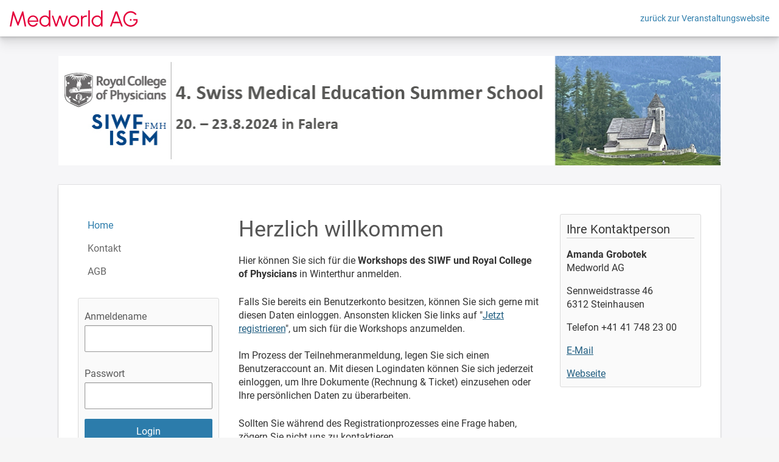

--- FILE ---
content_type: text/html; charset=UTF-8
request_url: https://www.congress-registration.ch/frontend/index.php?folder_id=1017&page_id=
body_size: 3803
content:
<!DOCTYPE html>
<html class="no-js de" lang="de" data-converia-version="9.1">

<head>
    <meta charset="utf-8">
    <meta name="viewport" content="width=device-width, initial-scale=1.0">

    <title>Home – Swiss Summer School 2024</title>
    <meta name="description" content="">

    <link rel="stylesheet" href="/custom/css/FE-medworld-default-dc86f90de4.css">
    <style>
        .conference-banner-wrapper { box-shadow: none; }
        .page-header-top-bar { box-shadow: none; }
    </style>
    <script src="/build/web/js/web-dist-4d6e8f6810.js"></script>
</head>

<body class="frontend frontend-3col">

<div class="app-wrapper">
			
    		<button class="sr-only-btn" data-accessibility-skip-button="main" style="display:none;">Zum Hauptinhalt springen</button>
    		<button class="sr-only-btn" data-accessibility-skip-button="sidebar" style="display:none;">Zu Aktionen in der Seitenbar</button>
    		<button class="sr-only-btn" data-accessibility-skip-button="footer" style="display:none;">Zur Fußzeile springen</button>
    <header class="page-header page-header-top-bar-wrapper">
        <div class="page-header-top-bar">
            <div class="column-white-labeling-header">
                <section class="white-labeling white-labeling-header">
                    <a class="white-label-wrapper" href="https://www.medworld.ch/" title="Medworld"> 
			<span class="sr-only">Zur Startseite</span>
                        <span class="white-label-logo"></span>
                        <span class="white-label-name">Zur Startseite</span>
                    </a><!-- /.white-label-wrapper -->
                </section><!-- /.white-labeling-header -->
            </div><!-- /.column-white-labeling-header -->

            <div class="column-header-meta">
                <div class="nav-mobile-wrapper">
    <button type="button" class="button button-icon button-tiny button-hollow" data-mobile="nav-button-c3" aria-label="Anmeldebereich öffnen">
        <span class="fe-icon fe-icon-anonymous-user"></span>
    </button>

            <button type="button" class="button button-icon button-tiny button-hollow" data-mobile="nav-button-meta" aria-label="Sprachauswahl öffnen">
            <span class="fe-icon fe-icon-globe"></span>
        </button>
    
    <button type="button" class="button button-icon button-tiny button-hollow" data-mobile="nav-button-main" aria-label="Hauptmenü öffnen">
        <span class="fe-icon fe-icon-menu"></span>
    </button>
</div><!-- /.nav-mobile-wrapper -->

                <div class="header-meta-wrapper" data-mobile="nav-wrapper-meta">
                    
							<a class="button-link button-link-back-to-event-website" href="https://cbme.siwf.ch/de/workshops/swiss-medical-education-summer-school-2024" >
								zurück zur Veranstaltungswebsite
							</a>
						

                    
                </div><!-- /.header-meta-wrapper -->
            </div><!-- /.column-header-meta -->
        </div><!-- /.row-page-header-top-bar -->
    </header><!-- /.page-header-top-bar -->

                    <header class="page-header page-header-hero-unit">
            <div class="row row-page-header-hero-unit">
                <div class="column column-hero-unit">
                    <div class="hero-unit">
                        
					<div class="conference-banner-wrapper">
						<div class="conference-banner conference-banner-custom">
							<img src="/custom/media/SIWFSommer/231019_SIWF_MedEd_2024_Header_Workshop_1090x180_Falera.jpg" alt="Header Banner für die Konferenz: Swiss Summer School 2024. Diese geht vom 20. August 2024 bis 23. August 2024 in Falera.">
						</div><!-- /.conference-banner -->
					</div><!-- /.conference-banner-wrapper -->
				
                    </div><!-- /.hero-unit -->
                </div><!-- /.column-hero-unit -->
            </div><!-- /.row-page-header-hero-unit -->
        </header><!-- /.page-header-hero-unit -->
    
    <div class="nav-wrapper nav-wrapper-horizontal">
        <div class="row row-nav-main-horizontal">
            <div class="column column-nav-main-horizontal">
                <nav class="nav nav-main" data-mobile="nav-wrapper-main" aria-label="Hauptmenü">
			<ul class="level-1">
		
			<li class="nav-item-folder-active item-home trail current ">
				<a href="/frontend/index.php?folder_id=1017&page_id=">
					Home
				</a>
				
		
			</li>
		
			<li class="nav-item-folder-inactive item-kontakt ">
				<a href="/frontend/index.php?folder_id=1019&page_id=">
					Kontakt
				</a>
				
		
			</li>
		
			<li class="nav-item-folder-inactive item-agb ">
				<a href="/frontend/index.php?folder_id=1020&page_id=">
					AGB
				</a>
				
		
			</li>
		
			</ul>
		</nav><!-- /.nav-main -->
            </div><!-- /.column-nav-main -->
        </div><!-- /.row-nav-main-horizontal -->
    </div><!-- /.nav-wrapper -->

    <div class="page-wrapper">
        <div class="row">
            <div class="column small-12">
                <div class="content-outer-wrapper">
                    <div class="row row-content-outer-wrapper">
                        <div class="column column-aside-left">
                            <aside class="aside-left-inner-wrapper">
                                <div class="nav-wrapper nav-wrapper-vertical">
                                    <nav class="nav nav-main" data-mobile="nav-wrapper-main" aria-label="Hauptmenü">
			<ul class="level-1">
		
			<li class="nav-item-folder-active item-home trail current ">
				<a href="/frontend/index.php?folder_id=1017&page_id=">
					Home
				</a>
				
		
			</li>
		
			<li class="nav-item-folder-inactive item-kontakt ">
				<a href="/frontend/index.php?folder_id=1019&page_id=">
					Kontakt
				</a>
				
		
			</li>
		
			<li class="nav-item-folder-inactive item-agb ">
				<a href="/frontend/index.php?folder_id=1020&page_id=">
					AGB
				</a>
				
		
			</li>
		
			</ul>
		</nav><!-- /.nav-main -->
                                </div>

                                
    <div class="aside-c3-widget-wrapper" data-mobile="nav-wrapper-c3" role="region" aria-label="Anmeldebereich">
        
                    
            
                                    <section class="widget widget-c3-login-form">
                    
<div class="form-login-wrapper">
    <form class="form-frontend-login" action="/frontend/index.php?basics_login_action=login&amp;basics_login_controller=login&amp;page_id=3971" method="post" name="login">
        
<input type="hidden" name="csrf_token" value="ea34885e9789fa2bb671d254b9fedc5b" id="csrf_token_1">
<input type="hidden" name="token" value="eyJ0eXAiOiJKV1QiLCJhbGciOiJIUzUxMiJ9.[base64].xv4pC_nqdINGtkS_6ZXxBU_Lmb-zg0E5oi1nLIS8G9K0TifCZidzrGHQbO8h2x5vHanpJXp503J9CBZ8OQCy0g" id="token">
<input type="hidden" name="login" value="1" id="login">
        <div class="row row-form"><div class="column small-12"><label for="lgf_usr" class="optional">Anmeldename</label>

<input type="text" name="lgf_usr" id="lgf_usr" value=""></div></div>
        <div class="row row-form"><div class="column small-12"><label for="lgf_pass" class="optional">Passwort</label>

<input type="password" name="lgf_pass" id="lgf_pass" value=""></div></div>

        <div class="row row-form">
            <div class="column small-12">
                <div class="button-control button-control-stretch">
                    
<input type="submit" name="doLogin" id="doLogin" value="Login" class="button button-login">
                </div><!-- /.button-control -->
            </div>
        </div>

        <div class="row row-form">
            <div class="column small-12">
                <div class="button-control button-control-stretch">
                    <a class="button-link button-retrieve-password" href="/frontend/index.php?basics_login_action=password-request&amp;basics_login_controller=passwordReset&amp;redirectTo=eyJ0eXAiOiJKV1QiLCJhbGciOiJIUzUxMiJ9.[base64].8NHmFA66DTa35ix6J7ER_WqTLgVhvDU-kfGRs8tmhnYM-5vPr3mw01l6HwjFn9v7YqBweczuiaxEHfzqc6HDpQ&amp;page_id=3971">
                        Passwort vergessen?
                    </a>
                </div><!-- /.button-control -->
            </div>
        </div>

        
    </form><!-- /.form-frontend-login -->
</div><!-- /.form-login-wrapper -->                </section><!-- /.widget-c3-login-form -->
                        </div><!-- /.aside-c3-widget-wrapper -->

                            </aside><!-- /.aside-left-inner-wrapper -->
                        </div><!-- /.column-aside-left -->

                        <div class="column column-content">
                            <section class="content-inner-wrapper" role="main" tabindex="-1">
                                <div class="module-user-content">
                                        <div class="ce-grid ce-block">
        <div class="row">
                            <div class="column small-12">
                                            <div class="ce-legacy-block ce-block">
    <h1>Herzlich willkommen</h1>
<p>Hier können Sie sich für die <strong>Workshops des SIWF und Royal College of Physicians</strong> in Winterthur anmelden.</p>
<p>Falls Sie bereits ein Benutzerkonto besitzen, können Sie sich gerne mit diesen Daten einloggen. Ansonsten klicken Sie links auf "<a href="https://congress-registration.ch/frontend/index.php?page_id=3968&amp;booking_registration_action=show&amp;booking_registration_controller=offer" target="_blank" rel="noopener">Jetzt registrieren</a>", um sich für die Workshops anzumelden. <br /><br />Im Prozess der Teilnehmeranmeldung, legen Sie sich einen Benutzeraccount an. Mit diesen Logindaten können Sie sich jederzeit einloggen, um Ihre Dokumente (Rechnung &amp; Ticket) einzusehen oder Ihre persönlichen Daten zu überarbeiten.</p>
<p>Sollten Sie während des Registrationprozesses eine Frage haben, zögern Sie nicht uns zu kontaktieren.</p>
</div>
                                    </div>
                    </div>
    </div>
                                </div><!-- /.module-user-content -->
                            </section><!-- /.content-inner-wrapper -->
                        </div>

                        <div class="column column-aside-right">
                            <aside class="aside-right-inner-wrapper">
                                
				<section class="widget widget-conference-contact">
					
				<span class="widget-heading">
					Ihre Kontaktperson
				</span>
			
					<p>
						<b>
				Amanda Grobotek</b><br>Medworld AG</p><p>Sennweidstrasse 46<br>6312 Steinhausen</p><p>Telefon +41 41 748 23 00</p>
						<p>
							<a href="mailto:info@cbme.siwf.ch">
								E-Mail
							</a>
						</p>
					
					<p>
						<a href="https://cbme.siwf.ch/de/workshops/swiss-medical-education-summer-school-2024" target="_blank" rel="noopener">
							Webseite
						</a>
					</p>
				
				</section>
			
                            </aside><!-- /.aside-right-inner-wrapper -->
                        </div><!-- /.column-aside-right -->
                    </div><!-- /.row-content-outer-wrapper -->
                </div><!-- /.content-outer-wrapper -->
            </div>
        </div>
    </div><!-- /.page-wrapper -->

    <footer class="page-footer" tabindex="-1">
        <div class="row row-page-footer">
            <div class="column column-copy">
                <section class="copy-inner-wrapper">
                    <nav class="nav-footer" aria-label="Footer-Links">
                        <ul>
                            <li class="nav-footer-item nav-footer-item-imprint">
                                <a href="/frontend/index.php?page_id=0">
                                    Impressum
                                </a>
                            </li>
                            <li class="nav-footer-item nav-footer-item-privacy">
                                <a href="/frontend/index.php?page_id=3979">
                                    Datenschutz
                                </a>
                            </li>
							
                        </ul>
                    </nav><!-- /.nav-footer -->
                </section><!-- /.copy-inner-wrapper -->
            </div><!-- /.column-copy -->

            <div class="column column-white-labeling">
                <section class="white-labeling white-labeling-footer">
                    <a class="white-label-wrapper" href="https://www.medworld.ch/" target="_blank" rel="noopener" title="Medworld AG"> 
			<span class="sr-only">Medworld AG</span>
                        <span class="white-label-logo"></span>
                        <span class="white-label-name">
                            Medworld AG
                        </span>
                    </a><!-- /.white-label-wrapper -->
                </section><!-- /.white-labeling-footer -->
            </div><!-- /.column-white-labeling -->
        </div><!-- /.row-page-footer -->
    </footer><!-- /.page-footer -->
</div><!-- /.app-wrapper-->
<!-- Google tag (gtag.js) -->
<script async src=https://www.googletagmanager.com/gtag/js?id=G-06JYVVNENR></script>
<script>
  window.dataLayer = window.dataLayer || [];
  function gtag(){dataLayer.push(arguments);}
  gtag('js', new Date());
  gtag('set', { 'cookie_domain': 'auto' });
  gtag('set', { 'force_ssl': true });
  gtag('set', { 'anonymize_ip': true });
  gtag('config', 'G-06JYVVNENR');
</script>
</body>
</html>

--- FILE ---
content_type: text/css
request_url: https://www.congress-registration.ch/custom/css/FE-medworld-default-dc86f90de4.css
body_size: 38334
content:
@charset "UTF-8";
/*!

  |------------------|
  |                  |
  |     Converia     |
  |      ___         |
  |     | __|__      |
  |     | _/ -_)     |
  |     |_|\___|     |
  |                  |
  |------------------|

  Version: ___CONVERIA_VERSION___
*/.offer.offer-collapse .offer-heading>.fe-icon,.proposal-list-item-title>.fe-icon{position:absolute;height:2.125rem;width:2.125rem;margin-top:-.2rem;margin-left:-2.5rem;vertical-align:middle;text-align:center;line-height:2.375rem}.offer.offer-collapse .offer-heading>.fe-icon:before,.proposal-list-item-title>.fe-icon:before{line-height:2.375rem}.sr-only{position:absolute;width:1px;height:1px;margin:-1px;padding:0;overflow:hidden;white-space:nowrap;-webkit-clip-path:inset(100%);clip-path:inset(100%);clip:rect(0 0 0 0);border:0}@font-face{font-family:Roboto;font-weight:400;font-style:normal;src:local("☺"),url(/build/fonts/roboto/roboto-v18-latin-regular.woff2) format("woff2"),url(/build/fonts/roboto/roboto-v18-latin-regular.woff) format("woff")}@font-face{font-family:Roboto;font-weight:400;font-style:italic;src:local("☺"),url(/build/fonts/roboto/roboto-v18-latin-italic.woff2) format("woff2"),url(/build/fonts/roboto/roboto-v18-latin-italic.woff) format("woff")}@font-face{font-family:Roboto;font-weight:100;font-style:normal;src:local("☺"),url(/build/fonts/roboto/roboto-v18-latin-100.woff2) format("woff2"),url(/build/fonts/roboto/roboto-v18-latin-100.woff) format("woff")}@font-face{font-family:Roboto;font-weight:300;font-style:normal;src:local("☺"),url(/build/fonts/roboto/roboto-v18-latin-300.woff2) format("woff2"),url(/build/fonts/roboto/roboto-v18-latin-300.woff) format("woff")}@font-face{font-family:Roboto;font-weight:300;font-style:italic;src:url(/build/fonts/roboto/roboto-v18-latin-300italic.woff2) format("woff2"),url(/build/fonts/roboto/roboto-v18-latin-300italic.woff) format("woff")}@font-face{font-family:Roboto;font-weight:500;font-style:normal;src:local("☺"),url(/build/fonts/roboto/roboto-v18-latin-500.woff2) format("woff2"),url(/build/fonts/roboto/roboto-v18-latin-500.woff) format("woff")}@font-face{font-family:Roboto;font-weight:500;font-style:italic;src:local("☺"),url(/build/fonts/roboto/roboto-v18-latin-500italic.woff2) format("woff2"),url(/build/fonts/roboto/roboto-v18-latin-500italic.woff) format("woff")}@font-face{font-family:Roboto;font-weight:700;font-style:normal;src:local("☺"),url(/build/fonts/roboto/roboto-v18-latin-700.woff2) format("woff2"),url(/build/fonts/roboto/roboto-v18-latin-700.woff) format("woff")}@font-face{font-family:Roboto;font-weight:700;font-style:italic;src:local("☺"),url(/build/fonts/roboto/roboto-v18-latin-700italic.woff2) format("woff2"),url(/build/fonts/roboto/roboto-v18-latin-700italic.woff) format("woff")}.row{margin:0 auto;width:100%;max-width:70rem}.row:after{display:block;content:"";clear:both}.row .row{width:auto;max-width:none;margin:0 -1rem}.row .row:after{display:block;content:"";clear:both}.row .row.row-collapsed{margin-left:0;margin-right:0;max-width:none;width:auto}.row .row.row-collapsed:after{display:block;content:"";clear:both}.row+.row{margin-top:2rem}.row.row-collapsed>.column{padding-left:0;padding-right:0}.row.row-full-width{max-width:inherit}.row-form{width:auto;max-width:none;margin:0 -1rem}.row-form:after{display:block;content:"";clear:both}.row-form+.row-form{margin-top:1rem}.column{padding-left:1rem;padding-right:1rem;width:100%;float:left}@media only screen and (max-width:40rem){.column+.column{margin-top:2rem}}.column+.column:last-child{float:right}.column+.column.end{float:left}@media only screen{.small-push-0{position:relative;left:0;right:auto}.small-pull-0{position:relative;right:0;left:auto}.small-push-1{position:relative;left:8.3333333333%;right:auto}.small-pull-1{position:relative;right:8.3333333333%;left:auto}.small-push-2{position:relative;left:16.6666666667%;right:auto}.small-pull-2{position:relative;right:16.6666666667%;left:auto}.small-push-3{position:relative;left:25%;right:auto}.small-pull-3{position:relative;right:25%;left:auto}.small-push-4{position:relative;left:33.3333333333%;right:auto}.small-pull-4{position:relative;right:33.3333333333%;left:auto}.small-push-5{position:relative;left:41.6666666667%;right:auto}.small-pull-5{position:relative;right:41.6666666667%;left:auto}.small-push-6{position:relative;left:50%;right:auto}.small-pull-6{position:relative;right:50%;left:auto}.small-push-7{position:relative;left:58.3333333333%;right:auto}.small-pull-7{position:relative;right:58.3333333333%;left:auto}.small-push-8{position:relative;left:66.6666666667%;right:auto}.small-pull-8{position:relative;right:66.6666666667%;left:auto}.small-push-9{position:relative;left:75%;right:auto}.small-pull-9{position:relative;right:75%;left:auto}.small-push-10{position:relative;left:83.3333333333%;right:auto}.small-pull-10{position:relative;right:83.3333333333%;left:auto}.small-push-11{position:relative;left:91.6666666667%;right:auto}.small-pull-11{position:relative;right:91.6666666667%;left:auto}.small-1{width:8.3333333333%}.small-2{width:16.6666666667%}.small-3{width:25%}.small-4{width:33.3333333333%}.small-5{width:41.6666666667%}.small-6{width:50%}.small-7{width:58.3333333333%}.small-8{width:66.6666666667%}.small-9{width:75%}.small-10{width:83.3333333333%}.small-11{width:91.6666666667%}.column-aside-left,.column-aside-right,.column-content,.column-form-element,.column-form-horizontal-element,.column-form-horizontal-label,.column-group-participant-change-abort,.column-group-participant-change-save,.column-group-participant-change-save-full-width,.column-hero-unit,.column-proposal-action-state,.column-proposal-actions,.column-survey-scala,.column-white-labeling,.frontend-1col .column-content,.frontend-3col .column-content,.frontend-modern-age .page-footer .column-legal,.frontend-modern-age .page-footer .column-organizer,.frontend-modern-age .page-footer .column-white-labeling,.frontend-overview .column-content,.header-user-toolbar .column-header-user-toolbar-actions,.header-user-toolbar .column-header-user-toolbar-conference-name,.module-footer .column-copy,.module-toolbar-user .column-toolbar-conference-name,.module-toolbar-user .column-toolbar-user-action,.small-12,.user-account-register-login-column-login,.user-account-register-login-column-register{width:100%}.small-offset-0{margin-left:0!important}.small-offset-1{margin-left:8.3333333333%!important}.small-offset-2{margin-left:16.6666666667%!important}.small-offset-3{margin-left:25%!important}.small-offset-4{margin-left:33.3333333333%!important}.small-offset-5{margin-left:41.6666666667%!important}.small-offset-6{margin-left:50%!important}.small-offset-7{margin-left:58.3333333333%!important}.small-offset-8{margin-left:66.6666666667%!important}.small-offset-9{margin-left:75%!important}.small-offset-10{margin-left:83.3333333333%!important}.small-offset-11{margin-left:91.6666666667%!important}.small-reset-order{float:left;left:auto;margin-left:0;margin-right:0;right:auto}.column.small-centered{float:none;margin-left:auto;margin-right:auto}.column.small-uncentered{float:left;margin-left:0;margin-right:0}.column.small-centered:last-child{float:none}.column.small-uncentered:last-child{float:left}.column.small-uncentered.opposite{float:right}.row.small-collapse>.column{padding-left:0;padding-right:0}.row.small-collapse .row{margin-left:0;margin-right:0}.row.small-uncollapse>.column{padding-left:1rem;padding-right:1rem;float:left}}@media only screen and (min-width:40.0625rem){.medium-push-0{position:relative;left:0;right:auto}.medium-pull-0{position:relative;right:0;left:auto}.medium-push-1{position:relative;left:8.3333333333%;right:auto}.medium-pull-1{position:relative;right:8.3333333333%;left:auto}.medium-push-2{position:relative;left:16.6666666667%;right:auto}.medium-pull-2{position:relative;right:16.6666666667%;left:auto}.medium-push-3{position:relative;left:25%;right:auto}.medium-pull-3{position:relative;right:25%;left:auto}.medium-push-4{position:relative;left:33.3333333333%;right:auto}.medium-pull-4{position:relative;right:33.3333333333%;left:auto}.medium-push-5{position:relative;left:41.6666666667%;right:auto}.medium-pull-5{position:relative;right:41.6666666667%;left:auto}.medium-push-6{position:relative;left:50%;right:auto}.medium-pull-6{position:relative;right:50%;left:auto}.medium-push-7{position:relative;left:58.3333333333%;right:auto}.medium-pull-7{position:relative;right:58.3333333333%;left:auto}.medium-push-8{position:relative;left:66.6666666667%;right:auto}.medium-pull-8{position:relative;right:66.6666666667%;left:auto}.medium-push-9{position:relative;left:75%;right:auto}.medium-pull-9{position:relative;right:75%;left:auto}.medium-push-10{position:relative;left:83.3333333333%;right:auto}.medium-pull-10{position:relative;right:83.3333333333%;left:auto}.medium-push-11{position:relative;left:91.6666666667%;right:auto}.medium-pull-11{position:relative;right:91.6666666667%;left:auto}.medium-1{width:8.3333333333%}.medium-2{width:16.6666666667%}.column-form-horizontal-label,.medium-3{width:25%}.column-aside-left,.frontend-modern-age .page-footer .column-legal,.frontend-modern-age .page-footer .column-organizer,.frontend-modern-age .page-footer .column-white-labeling,.medium-4{width:33.3333333333%}.medium-5,.module-toolbar-user .column-toolbar-user-action{width:41.6666666667%}.column-proposal-action-state,.column-proposal-actions,.header-user-toolbar .column-header-user-toolbar-actions,.header-user-toolbar .column-header-user-toolbar-conference-name,.medium-6,.user-account-register-login-column-login,.user-account-register-login-column-register{width:50%}.medium-7,.module-toolbar-user .column-toolbar-conference-name{width:58.3333333333%}.frontend-modern-age .page-footer .column-organizer,.medium-8{width:66.6666666667%}.column-form-element,.column-form-horizontal-element,.medium-9{width:75%}.medium-10{width:83.3333333333%}.medium-11{width:91.6666666667%}.box-c3 .column-form-element,.column-aside-right,.column-content,.frontend-3col .column-content,.medium-12{width:100%}.medium-offset-0{margin-left:0!important}.medium-offset-1{margin-left:8.3333333333%!important}.medium-offset-2{margin-left:16.6666666667%!important}.medium-offset-3{margin-left:25%!important}.medium-offset-4{margin-left:33.3333333333%!important}.medium-offset-5{margin-left:41.6666666667%!important}.medium-offset-6{margin-left:50%!important}.medium-offset-7{margin-left:58.3333333333%!important}.medium-offset-8{margin-left:66.6666666667%!important}.medium-offset-9{margin-left:75%!important}.medium-offset-10{margin-left:83.3333333333%!important}.medium-offset-11{margin-left:91.6666666667%!important}.medium-reset-order{float:left;left:auto;margin-left:0;margin-right:0;right:auto}.column.medium-centered{float:none;margin-left:auto;margin-right:auto}.column.medium-uncentered{float:left;margin-left:0;margin-right:0}.column.medium-centered:last-child{float:none}.column.medium-uncentered:last-child{float:left}.column.medium-uncentered.opposite{float:right}.row.medium-collapse>.column{padding-left:0;padding-right:0}.row.medium-collapse .row{margin-left:0;margin-right:0}.row.medium-uncollapse>.column{padding-left:1rem;padding-right:1rem;float:left}.push-0{left:0;right:auto}.pull-0,.push-0{position:relative}.pull-0{right:0;left:auto}.push-1{left:8.3333333333%;right:auto}.pull-1,.push-1{position:relative}.pull-1{right:8.3333333333%;left:auto}.push-2{left:16.6666666667%;right:auto}.pull-2,.push-2{position:relative}.pull-2{right:16.6666666667%;left:auto}.push-3{left:25%;right:auto}.pull-3,.push-3{position:relative}.pull-3{right:25%;left:auto}.push-4{left:33.3333333333%;right:auto}.pull-4,.push-4{position:relative}.pull-4{right:33.3333333333%;left:auto}.push-5{left:41.6666666667%;right:auto}.pull-5,.push-5{position:relative}.pull-5{right:41.6666666667%;left:auto}.push-6{left:50%;right:auto}.pull-6,.push-6{position:relative}.pull-6{right:50%;left:auto}.push-7{left:58.3333333333%;right:auto}.pull-7,.push-7{position:relative}.pull-7{right:58.3333333333%;left:auto}.push-8{left:66.6666666667%;right:auto}.pull-8,.push-8{position:relative}.pull-8{right:66.6666666667%;left:auto}.push-9{left:75%;right:auto}.pull-9,.push-9{position:relative}.pull-9{right:75%;left:auto}.push-10{position:relative;left:83.3333333333%;right:auto}.pull-10{position:relative;right:83.3333333333%;left:auto}.push-11{position:relative;left:91.6666666667%;right:auto}.pull-11{position:relative;right:91.6666666667%;left:auto}}@media only screen and (min-width:64.0625rem){.large-push-0{position:relative;left:0;right:auto}.large-pull-0{position:relative;right:0;left:auto}.large-push-1{position:relative;left:8.3333333333%;right:auto}.large-pull-1{position:relative;right:8.3333333333%;left:auto}.large-push-2{position:relative;left:16.6666666667%;right:auto}.large-pull-2{position:relative;right:16.6666666667%;left:auto}.large-push-3{position:relative;left:25%;right:auto}.large-pull-3{position:relative;right:25%;left:auto}.large-push-4{position:relative;left:33.3333333333%;right:auto}.large-pull-4{position:relative;right:33.3333333333%;left:auto}.large-push-5{position:relative;left:41.6666666667%;right:auto}.large-pull-5{position:relative;right:41.6666666667%;left:auto}.large-push-6{position:relative;left:50%;right:auto}.large-pull-6{position:relative;right:50%;left:auto}.large-push-7{position:relative;left:58.3333333333%;right:auto}.large-pull-7{position:relative;right:58.3333333333%;left:auto}.large-push-8{position:relative;left:66.6666666667%;right:auto}.large-pull-8{position:relative;right:66.6666666667%;left:auto}.large-push-9{position:relative;left:75%;right:auto}.large-pull-9{position:relative;right:75%;left:auto}.large-push-10{position:relative;left:83.3333333333%;right:auto}.large-pull-10{position:relative;right:83.3333333333%;left:auto}.large-push-11{position:relative;left:91.6666666667%;right:auto}.large-pull-11{position:relative;right:91.6666666667%;left:auto}.large-1{width:8.3333333333%}.large-2{width:16.6666666667%}.column-aside-left,.column-aside-right,.column-form-horizontal-label,.large-3{width:25%}.large-4{width:33.3333333333%}.large-5,.module-toolbar-user .column-toolbar-user-action{width:41.6666666667%}.column-group-participant-change-abort,.column-group-participant-change-save,.frontend-3col .column-content,.large-6{width:50%}.large-7,.module-toolbar-user .column-toolbar-conference-name{width:58.3333333333%}.large-8{width:66.6666666667%}.column-content,.column-form-horizontal-element,.large-9{width:75%}.large-10{width:83.3333333333%}.large-11{width:91.6666666667%}.large-12{width:100%}.large-offset-0{margin-left:0!important}.large-offset-1{margin-left:8.3333333333%!important}.large-offset-2{margin-left:16.6666666667%!important}.large-offset-3{margin-left:25%!important}.large-offset-4{margin-left:33.3333333333%!important}.large-offset-5{margin-left:41.6666666667%!important}.large-offset-6{margin-left:50%!important}.large-offset-7{margin-left:58.3333333333%!important}.large-offset-8{margin-left:66.6666666667%!important}.large-offset-9{margin-left:75%!important}.large-offset-10{margin-left:83.3333333333%!important}.large-offset-11{margin-left:91.6666666667%!important}.large-reset-order{float:left;left:auto;margin-left:0;margin-right:0;right:auto}.column.large-centered{float:none;margin-left:auto;margin-right:auto}.column.large-uncentered{float:left;margin-left:0;margin-right:0}.column.large-centered:last-child{float:none}.column.large-uncentered:last-child{float:left}.column.large-uncentered.opposite{float:right}.row.large-collapse>.column{padding-left:0;padding-right:0}.row.large-collapse .row{margin-left:0;margin-right:0}.row.large-uncollapse>.column{padding-left:1rem;padding-right:1rem;float:left}.push-0{left:0;right:auto}.pull-0,.push-0{position:relative}.pull-0{right:0;left:auto}.push-1{left:8.3333333333%;right:auto}.pull-1,.push-1{position:relative}.pull-1{right:8.3333333333%;left:auto}.push-2{left:16.6666666667%;right:auto}.pull-2,.push-2{position:relative}.pull-2{right:16.6666666667%;left:auto}.push-3{left:25%;right:auto}.pull-3,.push-3{position:relative}.pull-3{right:25%;left:auto}.push-4{left:33.3333333333%;right:auto}.pull-4,.push-4{position:relative}.pull-4{right:33.3333333333%;left:auto}.push-5{left:41.6666666667%;right:auto}.pull-5,.push-5{position:relative}.pull-5{right:41.6666666667%;left:auto}.push-6{left:50%;right:auto}.pull-6,.push-6{position:relative}.pull-6{right:50%;left:auto}.push-7{left:58.3333333333%;right:auto}.pull-7,.push-7{position:relative}.pull-7{right:58.3333333333%;left:auto}.push-8{left:66.6666666667%;right:auto}.pull-8,.push-8{position:relative}.pull-8{right:66.6666666667%;left:auto}.push-9{left:75%;right:auto}.pull-9,.push-9{position:relative}.pull-9{right:75%;left:auto}.push-10{position:relative;left:83.3333333333%;right:auto}.pull-10{position:relative;right:83.3333333333%;left:auto}.push-11{position:relative;left:91.6666666667%;right:auto}.pull-11{position:relative;right:91.6666666667%;left:auto}}html{box-sizing:border-box;text-rendering:optimizeLegibility;-webkit-font-smoothing:antialiased;line-height:1.15;-webkit-text-size-adjust:100%}*,:after,:before{box-sizing:inherit}body{position:relative;margin:0;padding:0;font-size:1rem;font-family:Roboto,Arial,sans-serif;line-height:1.4;color:#333;background-color:#f6f6f6}p{margin:0 0 1.5rem}p:last-child{margin-bottom:0}p+*{margin-top:1.5rem}a{color:#225f82;text-decoration:underline;background-color:transparent}a:active,a:focus,a:hover{color:#17415a}hr{margin:2rem 0;border:0;border-top:1px solid #ccc;box-sizing:content-box;height:0;overflow:visible}b,strong,th{font-weight:700}em,i{font-style:italic}b em,b i,em b,em strong,i b,i strong,strong em,strong i{font-weight:700;font-style:italic}code,kbd,pre,samp{font-family:monospace,monospace;font-size:1em}code{padding:2px 5px;background-color:#b9c2c7;font-size:120%;color:#222}small{font-size:80%}sub,sup{font-size:75%;line-height:0;position:relative;vertical-align:baseline}sub{bottom:-.25em}sup{top:-.5em}blockquote{padding:0 0 0 1rem;margin:0 0 1rem;border-left:5px solid #eee;font-size:1.25rem}cite{font-style:normal}abbr[data-original-title],abbr[title]{cursor:help;border-bottom:1px dotted #999}abbr[data-original-title].uppercase,abbr[title].uppercase{font-size:90%;text-transform:uppercase}address{display:block;margin:0 0 1rem;font-style:normal;line-height:1.4}progress{vertical-align:baseline}details{display:block}summary{display:list-item}[hidden],template{display:none}.app-wrapper{background-color:#f6f6f8}.h1,.h2,.h3,.h4,.h5,.h6,h1,h2,h3,h4,h5,h6{margin:0 0 1rem}.h1,.h2,.h3,.h4,.h5,.h6{display:block}.h1,h1{margin:0 0 1.25rem;font-size:1.75rem;line-height:1.4;font-weight:400;color:#555}@media only screen and (min-width:40.0625rem){.h1,h1{font-size:2rem}}@media only screen and (min-width:64.0625rem){.h1,h1{font-size:2.25rem}}.h1 a,.h1 a:focus,h1 a,h1 a:focus{text-decoration:none}.alert+.h1,.alert+h1,div+.h1,div+h1,figure+.h1,figure+h1,form+.h1,form+h1,ol+.h1,ol+h1,p+.h1,p+h1,table+.h1,table+h1,ul+.h1,ul+h1{margin-top:3rem}.h2,h2{margin:0 0 1.25rem;font-size:1.375rem;line-height:1.4;font-weight:400}@media only screen and (min-width:40.0625rem){.h2,h2{font-size:1.5625rem}}@media only screen and (min-width:64.0625rem){.h2,h2{font-size:1.75rem}}.h2 a,.h2 a:focus,h2 a,h2 a:focus{text-decoration:none}.alert+.h2,.alert+h2,div+.h2,div+h2,figure+.h2,figure+h2,form+.h2,form+h2,ol+.h2,ol+h2,p+.h2,p+h2,table+.h2,table+h2,ul+.h2,ul+h2{margin-top:2.5rem}.h3,h3{margin:0 0 1rem;font-size:1.25rem;line-height:1.4;font-weight:400}@media only screen and (min-width:40.0625rem){.h3,h3{font-size:1.375rem}}@media only screen and (min-width:64.0625rem){.h3,h3{font-size:1.625rem}}.h3 a,.h3 a:focus,h3 a,h3 a:focus{text-decoration:none}.alert+.h3,.alert+h3,div+.h3,div+h3,figure+.h3,figure+h3,form+.h3,form+h3,ol+.h3,ol+h3,p+.h3,p+h3,table+.h3,table+h3,ul+.h3,ul+h3{margin-top:2rem}.h4,h4{margin:0 0 1rem;font-size:1.125rem;line-height:1.4;font-weight:400}@media only screen and (min-width:40.0625rem){.h4,h4{font-size:1.375rem}}@media only screen and (min-width:64.0625rem){.h4,h4{font-size:1.375rem}}.h4 a,.h4 a:focus,h4 a,h4 a:focus{text-decoration:none}.alert+.h4,.alert+h4,div+.h4,div+h4,figure+.h4,figure+h4,form+.h4,form+h4,ol+.h4,ol+h4,p+.h4,p+h4,table+.h4,table+h4,ul+.h4,ul+h4{margin-top:2rem}.h5,h5{margin:0 0 1rem;font-size:1rem;line-height:1.4;font-weight:700}@media only screen and (min-width:40.0625rem){.h5,h5{font-size:1.25rem}}@media only screen and (min-width:64.0625rem){.h5,h5{font-size:1.25rem}}.h5 a,.h5 a:focus,h5 a,h5 a:focus{text-decoration:none}.alert+.h5,.alert+h5,div+.h5,div+h5,figure+.h5,figure+h5,form+.h5,form+h5,ol+.h5,ol+h5,p+.h5,p+h5,table+.h5,table+h5,ul+.h5,ul+h5{margin-top:2rem}.h6,h6{margin:0 0 1rem;font-size:.9375rem;line-height:1.4;font-weight:700}@media only screen and (min-width:40.0625rem){.h6,h6{font-size:1.125rem}}@media only screen and (min-width:64.0625rem){.h6,h6{font-size:1.125rem}}.h6 a,.h6 a:focus,h6 a,h6 a:focus{text-decoration:none}.alert+.h6,.alert+h6,div+.h6,div+h6,figure+.h6,figure+h6,form+.h6,form+h6,ol+.h6,ol+h6,p+.h6,p+h6,table+.h6,table+h6,ul+.h6,ul+h6{margin-top:2rem}ul{width:auto;padding:0;margin:0 0 1rem 1.5rem}ul ul{list-style-type:circle}ul ul ul,ul ul ul ul{list-style-type:square}ul.flat{margin:0;padding:0;list-style:none}ul ol,ul ul{margin:.5rem 0 .5rem 1.5rem}ul li+li{margin-top:.5rem}ol{width:auto;padding:0;margin:0 0 1rem 1.5rem}ol.flat{margin:0;padding:0;list-style:none}ol ol,ol ul{margin:.5rem 0 .5rem 1.5rem}ol li+li{margin-top:.5rem}dl{width:auto;margin:0 0 1rem 1.5rem;padding:0}dd,dt{line-height:1.4}dt{font-weight:700}dd{margin:0 0 0 .75rem}.flex{display:-ms-flexbox;display:flex;float:none!important}.flex__stretch{-ms-flex-align:stretch;align-items:stretch}.flex__column-small-row-large{-ms-flex-direction:column;flex-direction:column}@media only screen and (min-width:64.0625rem){.flex__column-small-row-large{-ms-flex-direction:row;flex-direction:row}}.flex__column{-ms-flex-direction:column;flex-direction:column}.flex-item{-ms-flex:0 1 auto;flex:0 1 auto}.flex-item__full-width{-ms-flex-preferred-size:100%;flex-basis:100%}.flex-item--full-height{-ms-flex-pack:stretch;justify-content:stretch;height:100%}.page-wrapper{width:100%;margin:16px 0 0}.page-wrapper:after{display:block;content:"";clear:both}@media only screen and (min-width:40.0625rem){.page-wrapper{margin:24px 0 0}}@media only screen and (min-width:64.0625rem){.page-wrapper{margin:32px 0 0}}.page-header-top-bar-wrapper{background-color:#fff;color:#2c7cab;box-shadow:0 1px 1px rgba(0,0,0,.06),0 2px 2px rgba(0,0,0,.06),0 4px 4px rgba(0,0,0,.06),0 8px 8px rgba(0,0,0,.06),0 16px 16px rgba(0,0,0,.06)}.frontend-module-full-width .page-header-top-bar-wrapper{position:absolute;z-index:20;top:0;left:0;right:0}.page-header-top-bar{display:-ms-flexbox;display:flex;-ms-flex-direction:row;flex-direction:row;-ms-flex-wrap:nowrap;flex-wrap:nowrap;-ms-flex-align:center;align-items:center;height:60px;padding:.6875rem 0}.column-white-labeling-header{max-width:50%;padding:0 1rem;overflow:hidden;text-overflow:ellipsis;white-space:nowrap}.column-header-meta{margin-left:auto;padding:0 1rem}.page-header-hero-unit{margin:16px 0 0}@media only screen and (min-width:40.0625rem){.page-header-hero-unit{margin:24px 0 0}}@media only screen and (min-width:64.0625rem){.page-header-hero-unit{margin:32px 0 0}}.content-outer-wrapper{width:100%;margin:0 auto 3rem;padding:3rem 1rem;background-color:#fff;box-shadow:0 0 1px 0 rgba(0,0,0,.5),0 3px 5px -2px rgba(0,0,0,.25)}.content-outer-wrapper:after{display:block;content:"";clear:both}@media only screen and (min-width:40.0625rem){.content-outer-wrapper{padding:3rem 2rem}}@media only screen and (min-width:64.0625rem){.content-outer-wrapper{margin:0 auto 4rem}}@media only screen and (max-width:64rem){.row-content-outer-wrapper{float:none;display:-ms-flexbox;display:flex;-ms-flex-direction:row;flex-direction:row;-ms-flex-wrap:wrap;flex-wrap:wrap}.row-content-outer-wrapper>.column{-ms-flex:1 0 100%;flex:1 0 100%}.row-content-outer-wrapper .column-aside-left{-ms-flex-order:2;order:2}.row-content-outer-wrapper .column-aside-left+.column-white-labeling{-ms-flex-order:1;order:1}}.column-aside-left,.column-aside-right{position:inherit}.column-aside-left+.column-aside-right,.column-aside-right+.column-aside-right,.column-content+.column-aside-right,.column-form-element+.column-aside-right,.column-form-horizontal-element+.column-aside-right,.column-form-horizontal-label+.column-aside-right,.column-group-participant-change-abort+.column-aside-right,.column-group-participant-change-save+.column-aside-right,.column-group-participant-change-save-full-width+.column-aside-right,.column-hero-unit+.column-aside-right,.column-proposal-action-state+.column-aside-right,.column-proposal-actions+.column-aside-right,.column-survey-scala+.column-aside-right,.column-white-labeling+.column-aside-right,.frontend-1col .column-content+.column-aside-right,.frontend-3col .column-content+.column-aside-right,.frontend-modern-age .page-footer .column-legal+.column-aside-right,.frontend-modern-age .page-footer .column-organizer+.column-aside-right,.frontend-modern-age .page-footer .column-white-labeling+.column-aside-right,.frontend-overview .column-content+.column-aside-right,.header-user-toolbar .column-header-user-toolbar-actions+.column-aside-right,.header-user-toolbar .column-header-user-toolbar-conference-name+.column-aside-right,.module-footer .column-copy+.column-aside-right,.module-toolbar-user .column-toolbar-conference-name+.column-aside-right,.module-toolbar-user .column-toolbar-user-action+.column-aside-right,.small-12+.column-aside-right,.user-account-register-login-column-login+.column-aside-right,.user-account-register-login-column-register+.column-aside-right{margin-top:3rem}@media only screen and (min-width:64.0625rem){.column-aside-left+.column-aside-right,.column-aside-right+.column-aside-right,.column-content+.column-aside-right,.column-form-element+.column-aside-right,.column-form-horizontal-element+.column-aside-right,.column-form-horizontal-label+.column-aside-right,.column-group-participant-change-abort+.column-aside-right,.column-group-participant-change-save+.column-aside-right,.column-group-participant-change-save-full-width+.column-aside-right,.column-hero-unit+.column-aside-right,.column-proposal-action-state+.column-aside-right,.column-proposal-actions+.column-aside-right,.column-survey-scala+.column-aside-right,.column-white-labeling+.column-aside-right,.frontend-1col .column-content+.column-aside-right,.frontend-3col .column-content+.column-aside-right,.frontend-modern-age .page-footer .column-legal+.column-aside-right,.frontend-modern-age .page-footer .column-organizer+.column-aside-right,.frontend-modern-age .page-footer .column-white-labeling+.column-aside-right,.frontend-overview .column-content+.column-aside-right,.header-user-toolbar .column-header-user-toolbar-actions+.column-aside-right,.header-user-toolbar .column-header-user-toolbar-conference-name+.column-aside-right,.module-footer .column-copy+.column-aside-right,.module-toolbar-user .column-toolbar-conference-name+.column-aside-right,.module-toolbar-user .column-toolbar-user-action+.column-aside-right,.small-12+.column-aside-right,.user-account-register-login-column-login+.column-aside-right,.user-account-register-login-column-register+.column-aside-right{margin-top:0}}.page-footer{padding:3rem 0;border-top:1px solid rgba(0,0,0,.2);background-color:#f6f6f6;color:#000}.page-footer:after{display:block;content:"";clear:both}@media only screen and (min-width:40.0625rem){.page-footer{padding:3rem 0}}@media only screen and (min-width:64.0625rem){.page-footer{padding:4rem 0}}.page-footer>.row{padding-left:1rem;padding-right:1rem}.page-footer>.row>.column{padding-left:0;padding-right:0}.page-footer p{margin:0}.page-footer a{color:#000;text-decoration:none}.page-footer a:focus,.page-footer a:hover{color:#262626}.row-page-footer+.row-page-footer{margin-top:3rem}@media only screen and (min-width:40.0625rem){.row-page-footer+.row-page-footer{margin-top:3rem}}@media only screen and (min-width:64.0625rem){.row-page-footer+.row-page-footer{margin-top:4rem}}.column-white-labeling{margin-top:3rem;padding-top:3rem;border-top:1px solid rgba(0,0,0,.2)}@media only screen and (min-width:40.0625rem){.column-white-labeling{margin-top:3rem;padding-top:3rem}}@media only screen and (min-width:64.0625rem){.column-white-labeling{margin-top:4rem;padding-top:4rem}}.module-content-wrapper,.module-footer{position:relative}.module-footer{padding:3rem 0;border-top:1px solid rgba(0,0,0,.2);background-color:#f6f6f6;color:#000}.module-footer:after{display:block;content:"";clear:both}@media only screen and (min-width:40.0625rem){.module-footer{padding:3rem 0}}@media only screen and (min-width:64.0625rem){.module-footer{padding:4rem 0}}.module-footer>.row{padding-left:1rem;padding-right:1rem}.module-footer>.row>.column{padding-left:0;padding-right:0}.module-footer p{margin:0}.module-footer a{color:#000;text-decoration:none}.module-footer a:focus,.module-footer a:hover{color:#262626}@font-face{font-family:Converia-UI;src:local("☺"),url(/build/fonts/converia-ui/Converia-UI.woff) format("woff");font-weight:400;font-style:normal}.icon-rotate-90:before{transform:rotate(90deg)}.icon-rotate-180:before{transform:rotate(180deg)}.icon-rotate-270:before{transform:rotate(270deg)}.icon-flip-horizontal:before{transform:scaleX(-1)}.icon-flip-vertical:before{transform:scaleY(-1)}@keyframes spin{0%{transform:rotate(0deg)}to{transform:rotate(359deg)}}.icon-spin{animation:spin 2s linear infinite}@keyframes spin-reverse{0%{transform:rotate(359deg)}to{transform:rotate(0deg)}}.icon-spin-reverse{animation:spin-reverse 2s linear infinite}.fe-icon-fullscreen-remove:before{content:"\e9c4"}.fe-icon-fullscreen-set:before{content:"\e9c5"}.fe-icon-pause:before{content:"\e9c2"}.fe-icon-play:before{content:"\e9c3"}.fe-icon-external-link:before{content:"\e9c1"}.fe-icon-crown:before{content:"\e9c0"}.fe-icon-megaphone:before{content:"\e9bf"}.fe-icon-invoice-chf-paid:before{content:"\e9bc"}.fe-icon-invoice-dollar-paid:before{content:"\e9bd"}.fe-icon-invoice-euro-paid:before{content:"\e9be"}.fe-icon-bug-filled:before{content:"\e9b9"}.fe-icon-reward-present-filled:before{content:"\e9ba"}.fe-icon-magic-filled:before{content:"\e9bb"}.fe-icon-bug:before{content:"\e9b8"}.fe-icon-reward-present:before{content:"\e9ad"}.fe-icon-critical:before{content:"\e9ac"}.fe-icon-topic:before{content:"\e9a6"}.fe-icon-preview-frontend:before{content:"\e9a5"}.fe-icon-offer-percentage:before{content:"\e9a4"}.fe-icon-timer:before{content:"\e960"}.fe-icon-omega:before{content:"\e9a3"}.fe-icon-microphone:before{content:"\e9a2"}.fe-icon-video-recording-not-allowed:before{content:"\e9a1"}.fe-icon-video-recording-allowed:before{content:"\e9a0"}.fe-icon-star-filled:before{content:"\e9b7"}.fe-icon-star:before{content:"\e9b6"}.fe-icon-options:before{content:"\e9b5"}.fe-icon-link:before{content:"\e9b4"}.fe-icon-eye-multiple-closed:before{content:"\e9b3"}.fe-icon-eye-multiple-opened:before{content:"\e9b2"}.fe-icon-eye-single-closed:before{content:"\e9b1"}.fe-icon-eye-single-opened:before{content:"\e9b0"}.fe-icon-export:before{content:"\e9ae"}.fe-icon-folder:before{content:"\e9ab"}.fe-icon-draggable:before{content:"\e9a7"}.fe-icon-collapse:before{content:"\e99a"}.fe-icon-expand:before{content:"\e999"}.fe-icon-add-article:before{content:"\e998"}.fe-icon-chevron-left-double:before{content:"\e997"}.fe-icon-chevron-up-double:before{content:"\e996"}.fe-icon-chevron-right-double:before{content:"\e995"}.fe-icon-chevron-down-double:before{content:"\e994"}.fe-icon-printer:before{content:"\e990"}.fe-icon-version-history:before{content:"\e98f"}.fe-icon-user-badge:before{content:"\e98e"}.fe-icon-comment:before{content:"\e98d"}.fe-icon-comments:before{content:"\e98c"}.fe-icon-check-in:before{content:"\e98b"}.fe-icon-check-out:before{content:"\e98a"}.fe-icon-eye-closed:before{content:"\e989"}.fe-icon-eye-opened:before{content:"\e988"}.fe-icon-clock:before{content:"\e987"}.fe-icon-paper-clip:before{content:"\e986"}.fe-icon-user:before{content:"\e985"}.fe-icon-folder-home:before{content:"\e984"}.fe-icon-home:before{content:"\e983"}.fe-icon-hierarchy:before{content:"\e982"}.fe-icon-user-search:before{content:"\e981"}.fe-icon-share:before{content:"\e980"}.fe-icon-barcode-scan:before{content:"\e97f"}.fe-icon-persons:before{content:"\e97e"}.fe-icon-file-duplicate:before{content:"\e97d"}.fe-icon-arrow-right:before{content:"\e99e"}.fe-icon-arrow-left:before{content:"\e99d"}.fe-icon-arrow-down:before{content:"\e97c"}.fe-icon-arrow-up:before{content:"\e97b"}.fe-icon-picture:before{content:"\e97a"}.fe-icon-notification-bell-active-blank:before{content:"\e979"}.fe-icon-notification-bell-active:before{content:"\e978"}.fe-icon-notification-bell:before{content:"\e977"}.fe-icon-radio-checked:before{content:"\e976"}.fe-icon-radio-unchecked:before{content:"\e975"}.fe-icon-checkbox-checked:before{content:"\e974"}.fe-icon-checkbox-unchecked:before{content:"\e973"}.fe-icon-lock-open:before{content:"\e972"}.fe-icon-lock-closed:before{content:"\e971"}.fe-icon-chevron-fat-right:before{content:"\e970"}.fe-icon-chevron-fat-left:before{content:"\e96f"}.fe-icon-chevron-fat-down:before{content:"\e96e"}.fe-icon-chevron-fat-up:before{content:"\e96d"}.fe-icon-video-camera:before{content:"\e96c"}.fe-icon-caret-right-filled:before{content:"\e96b"}.fe-icon-caret-left-filled:before{content:"\e96a"}.fe-icon-caret-up-filled:before{content:"\e969"}.fe-icon-caret-down-filled:before{content:"\e968"}.fe-icon-folder-with-files:before{content:"\e959"}.fe-icon-indicator-alt:before{content:"\e967"}.fe-icon-keyboard:before{content:"\e95b"}.fe-icon-support-center:before{content:"\e95a"}.fe-icon-mail-sent:before{content:"\e958"}.fe-icon-mail-waiting:before{content:"\e957"}.fe-icon-mail-write:before{content:"\e956"}.fe-icon-mail-fold:before{content:"\e99f"}.fe-icon-file-denied:before{content:"\e955"}.fe-icon-file-incomplete:before{content:"\e954"}.fe-icon-user-list-settings:before{content:"\e953"}.fe-icon-mail-invitation:before{content:"\e952"}.fe-icon-file-served:before{content:"\e951"}.fe-icon-file-award:before{content:"\e950"}.fe-icon-invoice-chf:before{content:"\e9aa"}.fe-icon-invoice-dollar:before{content:"\e9a9"}.fe-icon-invoice-euro:before{content:"\e94f"}.fe-icon-invoice:before{content:"\e93b"}.fe-icon-trash:before{content:"\e94e"}.fe-icon-file-archive:before{content:"\e94d"}.fe-icon-survey:before{content:"\e94c"}.fe-icon-logout:before{content:"\e94b"}.fe-icon-login:before{content:"\e94a"}.fe-icon-presentation-board-confirmed:before{content:"\e949"}.fe-icon-presentation-board:before{content:"\e948"}.fe-icon-tag:before{content:"\e947"}.fe-icon-user-verification-accepted:before{content:"\e946"}.fe-icon-user-verification-warning:before{content:"\e945"}.fe-icon-user-verification-waiting:before{content:"\e944"}.fe-icon-user-verification-denied:before{content:"\e943"}.fe-icon-user-verification:before{content:"\e942"}.fe-icon-contributions:before{content:"\e941"}.fe-icon-user-settings:before{content:"\e940"}.fe-icon-user-edit:before{content:"\e966"}.fe-icon-user-remove:before{content:"\e965"}.fe-icon-user-add:before{content:"\e964"}.fe-icon-user-list-locked:before{content:"\e93f"}.fe-icon-user-list:before{content:"\e93e"}.fe-icon-user-group:before{content:"\e93d"}.fe-icon-key:before{content:"\e93c"}.fe-icon-booking-confirmation:before{content:"\e9a8"}.fe-icon-wrench:before{content:"\e93a"}.fe-icon-ticket:before{content:"\e939"}.fe-icon-file-accepted:before{content:"\e938"}.fe-icon-calendar:before{content:"\e937"}.fe-icon-paper-overview:before{content:"\e936"}.fe-icon-globe-alt:before{content:"\e963"}.fe-icon-globe:before{content:"\e935"}.fe-icon-search:before{content:"\e934"}.fe-icon-help-question-mark:before{content:"\e933"}.fe-icon-hourglass:before{content:"\e932"}.fe-icon-crown-vip:before{content:"\e930"}.fe-icon-check-green:before{content:"\e931";color:#8ebc27}.fe-icon-menu-close:before,.nav-mobile-wrapper>.button.pressed .fe-icon:before{content:"\e92f"}.fe-icon-file-pdf:before{content:"\e92e"}.fe-icon-reject:before{content:"\e92d"}.fe-icon-menu:before{content:"\e92c"}.fe-icon-chevron-down-circle:before{content:"\e92b"}.fe-icon-chevron-up-circle:before{content:"\e92a"}.fe-icon-language-select:before{content:"\e929"}.fe-icon-cart-filled:before{content:"\e928"}.fe-icon-cart-empty:before{content:"\e927"}.fe-icon-magic:before{content:"\e926"}.fe-icon-anonymous-user:before{content:"\e925"}.fe-icon-settings:before{content:"\e924"}.fe-icon-loading-arrows:before{content:"\e923"}.fe-icon-check:before{content:"\e922"}.fe-icon-success:before{content:"\e921"}.fe-icon-error:before{content:"\e920"}.fe-icon-info:before{content:"\e91f"}.fe-icon-file-upload-alt:before{content:"\e91e"}.fe-icon-file-download-alt:before{content:"\e91d"}.fe-icon-warning:before{content:"\e91c"}.fe-icon-hint:before{content:"\e91b"}.fe-icon-indicator:before,[class*=fe-indicator]:before{content:"\e91a"}.fe-icon-file:before{content:"\e919"}.fe-icon-file-stack:before{content:"\e918"}.fe-icon-file-add:before{content:"\e917"}.fe-icon-file-remove:before{content:"\e916"}.fe-icon-file-upload:before{content:"\e915"}.fe-icon-file-download:before{content:"\e914"}.fe-icon-file-edit:before{content:"\e913"}.fe-icon-file-inspect:before{content:"\e912"}.fe-icon-file-refresh:before{content:"\e911"}.fe-icon-file-alert:before{content:"\e910"}.fe-icon-file-wait:before{content:"\e90f"}.fe-icon-file-locked:before{content:"\e90e"}.fe-icon-file-unknown:before{content:"\e90d"}.fe-icon-file-alt:before{content:"\e90c"}.fe-icon-remove-alt:before{content:"\e90b"}.fe-icon-cancel:before,.fe-icon-close:before,.fe-icon-remove:before,.frontend-modern-age .nav-wrapper .button-link.pressed .fe-icon:before{content:"\e90a"}.fe-icon-substract:before{content:"\e9af"}.fe-icon-add:before{content:"\e909"}.fe-icon-add-alt:before{content:"\e908"}.fe-icon-edit:before{content:"\e907"}.fe-icon-chevron-down:before{content:"\e906"}.fe-icon-chevron-up:before{content:"\e905"}.fe-icon-chevron-left:before{content:"\e904"}.fe-icon-chevron-right:before{content:"\e903"}.fe-icon-check-filled:before{content:"\e902"}.fe-icon-check-outline:before{content:"\e901"}.fe-icon-help:before{content:"\e900"}.fe-icon-jstree-folder:before{content:"\e991"}.fe-icon-jstree-folder-open:before{content:"\e992"}.fe-icon-jstree-folder-empty:before{content:"\e99c"}.fe-icon-jstree-placeholder:before{content:"\e993"}.fe-icon-jstree-text:before{content:"\e99b"}.fe-icon-social-media-instagram:before{content:"\e962"}.fe-icon-social-media-youtube:before{content:"\e961"}.fe-icon-social-media-xing:before{content:"\e95f"}.fe-icon-social-media-linkedin:before{content:"\e95e"}.fe-icon-social-media-twitter-new:before{content:"\e95d"}.fe-icon-social-media-facebook:before{content:"\e95c"}.fe-icon{font-size:1.5rem}.fe-icon.muted,.muted .fe-icon{color:grey!important}.fe-icon-caret-down-filled,.fe-icon-caret-left-filled,.fe-icon-caret-right-filled,.fe-icon-caret-up-filled{font-size:12px}.fe-icon-file-incomplete:before{vertical-align:text-top}.fe-icon-remove-alt:before,.fe-icon-remove:before{color:#f30}.fe-icon-video-recording-allowed:before{font-size:28px;color:#456200}.fe-icon-video-recording-not-allowed:before{font-size:28px;color:#f30}.button{display:-ms-inline-flexbox;display:inline-flex;padding:.75rem 1rem;margin:0;border:1px solid transparent;border-radius:2px;font-size:1rem;line-height:1;transition:background-color .15s ease-out,color .15s ease-out;-ms-flex-pack:center;justify-content:center;-ms-flex-align:center;align-items:center;text-align:center;text-decoration:none;vertical-align:middle;cursor:pointer;-webkit-appearance:none;-moz-appearance:none;white-space:normal;background-color:#2c7cab;color:#fff}[data-whatinput=mouse] .button{outline:0}.button:focus,.button:hover{background-color:#328dc2;color:#fff}.button.button-nano{padding:.375rem .5rem;font-size:.7rem}.button.button-tiny{font-size:.7rem}.button.button-small{font-size:.8rem}.button.button-large{font-size:1.2rem}.button.button-xlarge{font-size:1.4rem}.button.button-expanded,.widget-c3-login-form .authentication-provider-wrapper .button{width:100%;margin-left:0;margin-right:0}.button.button-hollow{color:#225f82;border:1px solid #225f82}.button.button-hollow,.button.button-hollow.disabled,.button.button-hollow:focus,.button.button-hollow:hover{background-color:transparent}.button.button-hollow.pressed,.button.button-hollow:focus,.button.button-hollow:hover{color:#1c506e;border:1px solid #1c506e;background-color:rgba(34,95,130,.08)}.button.button-hollow.primary{color:#225f82;border:1px solid #225f82}.button.button-hollow.primary.pressed,.button.button-hollow.primary:focus,.button.button-hollow.primary:hover{color:#1c506e;border:1px solid #1c506e;background-color:rgba(34,95,130,.08)}.button.button-hollow.secondary{color:#225f82;border:1px solid #225f82}.button.button-hollow.secondary.pressed,.button.button-hollow.secondary:focus,.button.button-hollow.secondary:hover{color:#1c506e;border:1px solid #1c506e;background-color:rgba(34,95,130,.08)}.button.button-hollow.success{color:#225f82;border:1px solid #225f82}.button.button-hollow.success.pressed,.button.button-hollow.success:focus,.button.button-hollow.success:hover{color:#1c506e;border:1px solid #1c506e;background-color:rgba(34,95,130,.08)}.button.button-hollow.alert{color:#225f82;border:1px solid #225f82}.button.button-hollow.alert.pressed,.button.button-hollow.alert:focus,.button.button-hollow.alert:hover{color:#1c506e;border:1px solid #1c506e;background-color:rgba(34,95,130,.08)}.button.button-hollow.warning{color:#225f82;border:1px solid #225f82}.button.button-hollow.warning.pressed,.button.button-hollow.warning:focus,.button.button-hollow.warning:hover{color:#1c506e;border:1px solid #1c506e;background-color:rgba(34,95,130,.08)}.button.button-hollow.cancel{color:#225f82;border:1px solid #225f82}.button.button-hollow.cancel.pressed,.button.button-hollow.cancel:focus,.button.button-hollow.cancel:hover{color:#1c506e;border:1px solid #1c506e;background-color:rgba(34,95,130,.08)}.button.button-hollow.critical{color:#225f82;border:1px solid #225f82}.button.button-hollow.critical.pressed,.button.button-hollow.critical:focus,.button.button-hollow.critical:hover{color:#1c506e;border:1px solid #1c506e;background-color:rgba(34,95,130,.08)}.button.button-hollow.selected{color:#225f82;border:1px solid #225f82}.button.button-hollow.selected.pressed,.button.button-hollow.selected:focus,.button.button-hollow.selected:hover{color:#1c506e;border:1px solid #1c506e;background-color:rgba(34,95,130,.08)}.button.button-hollow.forward{color:#225f82;border:1px solid #225f82}.button.button-hollow.forward.pressed,.button.button-hollow.forward:focus,.button.button-hollow.forward:hover{color:#1c506e;border:1px solid #1c506e;background-color:rgba(34,95,130,.08)}.button.button-hollow.accept{color:#225f82;border:1px solid #225f82}.button.button-hollow.accept.pressed,.button.button-hollow.accept:focus,.button.button-hollow.accept:hover{color:#1c506e;border:1px solid #1c506e;background-color:rgba(34,95,130,.08)}.button.button-hollow.reject{color:#225f82;border:1px solid #225f82}.button.button-hollow.reject.pressed,.button.button-hollow.reject:focus,.button.button-hollow.reject:hover{color:#1c506e;border:1px solid #1c506e;background-color:rgba(34,95,130,.08)}.button.button-hollow.save{color:#225f82;border:1px solid #225f82}.button.button-hollow.save.pressed,.button.button-hollow.save:focus,.button.button-hollow.save:hover{color:#1c506e;border:1px solid #1c506e;background-color:rgba(34,95,130,.08)}.button.disabled,.button[disabled]{cursor:not-allowed;pointer-events:none;background-color:#8ac1e1;border-color:rgba(51,51,51,.5);color:#333;opacity:.5}.button[class*=button-stepper-].disabled{background-color:#2c7cab;border-color:transparent;color:#fff}.button.dropdown:after{content:"";display:block;width:0;height:0;border-color:#fff transparent transparent;border-style:solid inset inset;border-width:.4em .4em 0;position:relative;top:.4em;float:right;margin-left:1rem;display:inline-block}.button.arrow-only:after{margin-left:0;float:none;top:.2em}.button.busy .fe-icon-loading-arrows{display:inline-block;line-height:0}.button.busy .button-label{display:none}.button-checkout{min-width:12.5rem}.button-add-participant{margin-top:.5rem;margin-bottom:1rem}.button-forward{background-color:#8cc800;color:#000}.button-forward:focus,.button-forward:hover{background-color:#7a0;color:#000}.button-forward.disabled{color:#000;background-color:#d1ff64}.button-add{background-color:#5d6882;color:#fff}.button-add:focus,.button-add:hover{background-color:#4f586f;color:#fff}.button-add.disabled{color:#000;background-color:#abb2c3}.button-delete{background-color:#da1818;color:#fff}.button-delete:focus,.button-delete:hover{background-color:#b91414;color:#fff}.button-delete.disabled{color:#000;background-color:#f28686}.button-cancel{background-color:#777;color:#000}.button-cancel:focus,.button-cancel:hover{background-color:#656565;color:#fff}.button-cancel.disabled{color:#000;background-color:#bbb}.button-save{background-color:#8aaf34;color:#000}.button-save:focus,.button-save:hover{background-color:#75952c;color:#000}.button-save.disabled{color:#000;background-color:#c8df92}.button-selected{background-color:#8cc800;color:#000;cursor:default}.button-selected:focus,.button-selected:hover{background-color:#7a0;color:#000}.button-selected.disabled{color:#000;background-color:#d1ff64}.button-append{margin:0 0 0 4px}.button-append.button-icon .fe-icon{font-size:1.125rem;vertical-align:middle;line-height:1}.button-reject{background-color:#ff7622;color:#000}.button-reject:focus,.button-reject:hover{background-color:#f65d00;color:#000}.button-reject.disabled{color:#000;background-color:#ffbb91}.button-accept{background-color:#8cc800;color:#000}.button-accept:focus,.button-accept:hover{background-color:#7a0;color:#000}.button-accept.disabled{color:#000;background-color:#d1ff64}.button-inverted{background-color:#fff;color:#000}.button-inverted:focus,.button-inverted:hover{background-color:#d9d9d9;color:#000}.button-inverted.disabled{color:#000;background-color:#fff}.button-icon{padding:.5rem .75rem;font-family:Arial,sans-serif}.button-icon .fe-icon{line-height:1;vertical-align:middle}.button-icon .button-label{font-family:Roboto,Arial,sans-serif;margin-left:.5rem}.button-link{display:inline-block;padding:.5rem 0;color:#225f82;background-color:transparent;text-decoration:underline;border:0;font-size:1rem;transition:color .1s linear;line-height:1.4;cursor:pointer}.button-link:focus,.button-link:hover{color:#3086b9;background-color:transparent}.button-link-delete{color:#da1818}.button-link-delete:focus,.button-link-delete:hover{color:#ea3e3e}.button-link-icon{display:-ms-inline-flexbox;display:inline-flex;-ms-flex-align:center;align-items:center;padding:0;text-decoration:none}.button-link-icon>.button-label{margin-left:8px}.button-link-icon .button-label{text-decoration:underline}.button-link-content-wrapper{margin-left:8px}.button-link-content-wrapper .button-label{display:block}.button-link-back-to-event-website{white-space:nowrap;text-decoration:none}.button-logout.button-icon .fe-icon:before{position:relative;right:-2px}.button-float-left{float:left}.button-float-right{float:right}.button-margin-top{margin-top:1.5rem}.button-margin-bottom{margin-bottom:1.5rem}.button-margin-left{margin-left:1rem}.button-margin-right{margin-right:1rem}@media only screen and (max-width:40rem){.stretch-on-small-only{display:block}}button.sr-only-btn{all:unset;position:fixed;top:16px;left:16px;z-index:9999;padding:4px 8px;background:#fff;color:#000;border-radius:6px;border:2px solid #000;font-weight:700;transition:transform .3s;transform:scale(0)}button.sr-only-btn:focus{transform:scale(1)}button.sr-only-btn:hover{cursor:pointer}form{margin:0}form:after{display:block;content:"";clear:both}button,input,optgroup,select,textarea{font-family:inherit;font-size:100%;line-height:1.15;margin:0}button,input{overflow:visible}button,select{text-transform:none}[type=button],[type=reset],[type=submit],button{-webkit-appearance:button}[type=button]::-moz-focus-inner,[type=reset]::-moz-focus-inner,[type=submit]::-moz-focus-inner,button::-moz-focus-inner{border-style:none;padding:0}[type=button]:-moz-focusring,[type=reset]:-moz-focusring,[type=submit]:-moz-focusring,button:-moz-focusring{outline:1px dotted ButtonText}[type=number]::-webkit-inner-spin-button,[type=number]::-webkit-outer-spin-button{height:auto}[type=search]{-webkit-appearance:textfield;outline-offset:-2px}[type=search]::-webkit-search-decoration{-webkit-appearance:none}fieldset{padding:0;margin:0;border:0;min-width:0}fieldset+fieldset{margin-top:2rem}fieldset+.button-control,fieldset+.row-form{margin-top:2rem!important}.form-registration .authentication-provider-heading,.legend-eav,legend{width:100%;margin:0 0 1rem;font-size:1.375rem;line-height:1.5;border:0;border-bottom:1px solid #eee;box-sizing:border-box;color:inherit;display:table;max-width:100%;padding:0;white-space:normal}.form-registration .authentication-provider-heading small,.legend-eav small,legend small{font-size:80%;color:#999}.legend-eav{margin:1rem 0 0}.form-stretch .column-form-element{width:100%}.fieldset-flex-wrapper{display:-ms-flexbox;display:flex;-ms-flex-pack:justify;justify-content:space-between}.fieldset-flex-wrapper>:first-child{margin-right:1rem}.fieldset-flex-wrapper>:last-child{margin-left:1rem}label{display:block;font-size:1rem;color:#595959;cursor:pointer;word-wrap:break-word;-webkit-hyphens:auto;-moz-hyphens:auto;-ms-hyphens:auto;-o-hyphens:auto;hyphens:auto}.form-horizontal .control-label,label{margin:0;padding:.4rem 2rem 0 0;text-align:left;line-height:1.8}.form-horizontal .control-label{display:inline-block;width:15rem;vertical-align:top}.checkbox-wrapper+.checkbox-wrapper,.checkbox-wrapper:first-child{margin-top:.5rem}.checkbox-wrapper .help-block{margin:0 0 .25rem 22px}.checkbox-group-wrapper.checkbox-group-wrapper-horizontal{display:-ms-flexbox;display:flex;-ms-flex-direction:row;flex-direction:row;-ms-flex-wrap:wrap;flex-wrap:wrap;-ms-flex-align:center;align-items:center}.checkbox-group-wrapper.checkbox-group-wrapper-horizontal .checkbox-wrapper{margin:0 32px 8px 0}input[type=checkbox]{margin:-.125rem .25rem 0 0;line-height:normal;box-sizing:border-box;padding:0}.checkbox{display:inline-block;width:auto;min-height:1.5rem;margin:0 0 0 22px;padding:0;text-align:left}.checkbox input[type=checkbox]{margin-left:-22px}.checkbox+.checkbox{margin-top:.25rem}.checkbox a{display:inline-block}input[type=checkbox].disabled,input[type=checkbox][disabled],input[type=checkbox][readonly]{background-color:transparent}.control-label+.controls .checkbox:first-child{padding-top:8px}.form-horizontal .controls .checkbox:last-child{margin-bottom:1rem}.radio-wrapper:first-child{margin-top:.4rem}input[type=radio]{margin:-.125rem .25rem 0 0;line-height:normal;box-sizing:border-box;padding:0}.radio{display:inline-block;width:auto;min-height:1.5rem;margin:0 0 0 22px;padding:0;text-align:left}.radio input[type=radio]{margin-left:-22px}.radio+.radio{margin-top:.25rem}.radio a{display:inline-block}input[type=radio].disabled,input[type=radio][disabled],input[type=radio][readonly]{background-color:transparent}.radio-wrapper .help-block{margin:0 0 .25rem 22px}.control-label+.controls .radio:first-child{padding-top:.5rem}.form-horizontal .controls .radio:last-child{margin-bottom:1rem}[type=color],[type=date],[type=datetime-local],[type=datetime],[type=email],[type=month],[type=number],[type=password],[type=search],[type=tel],[type=text],[type=time],[type=url],[type=week],textarea{width:100%;height:2.75rem;padding:.5rem;margin:0;font-size:1rem;color:#000;background-color:#fff;box-shadow:inset 0 1px 2px rgba(0,0,0,.1);border:1px solid #999;border-radius:2px;transition:box-shadow .5s,border-color .25s ease-in-out}[type=color]:focus,[type=date]:focus,[type=datetime-local]:focus,[type=datetime]:focus,[type=email]:focus,[type=month]:focus,[type=number]:focus,[type=password]:focus,[type=search]:focus,[type=tel]:focus,[type=text]:focus,[type=time]:focus,[type=url]:focus,[type=week]:focus,textarea:focus{border:1px solid #333;background-color:#fff;box-shadow:0 0 5px #555;transition:box-shadow .5s,border-color .25s ease-in-out;outline:none}[type=color] .disabled,[type=color]:disabled,[type=color][readonly],[type=date] .disabled,[type=date]:disabled,[type=date][readonly],[type=datetime-local] .disabled,[type=datetime-local]:disabled,[type=datetime-local][readonly],[type=datetime] .disabled,[type=datetime]:disabled,[type=datetime][readonly],[type=email] .disabled,[type=email]:disabled,[type=email][readonly],[type=month] .disabled,[type=month]:disabled,[type=month][readonly],[type=number] .disabled,[type=number]:disabled,[type=number][readonly],[type=password] .disabled,[type=password]:disabled,[type=password][readonly],[type=search] .disabled,[type=search]:disabled,[type=search][readonly],[type=tel] .disabled,[type=tel]:disabled,[type=tel][readonly],[type=text] .disabled,[type=text]:disabled,[type=text][readonly],[type=time] .disabled,[type=time]:disabled,[type=time][readonly],[type=url] .disabled,[type=url]:disabled,[type=url][readonly],[type=week] .disabled,[type=week]:disabled,[type=week][readonly],textarea .disabled,textarea:disabled,textarea[readonly]{background-color:#eee;cursor:not-allowed}[type=file]{width:100%}::-webkit-file-upload-button{-webkit-appearance:button;font:inherit}.overlay-modal [type=color],.overlay-modal [type=date],.overlay-modal [type=datetime-local],.overlay-modal [type=datetime],.overlay-modal [type=email],.overlay-modal [type=month],.overlay-modal [type=number],.overlay-modal [type=password],.overlay-modal [type=search],.overlay-modal [type=tel],.overlay-modal [type=text],.overlay-modal [type=time],.overlay-modal [type=url],.overlay-modal [type=week],.overlay-modal select,.overlay-modal textarea{width:inherit;max-width:100%}@media only screen and (min-width:40.0625rem){.overlay-modal [type=color],.overlay-modal [type=date],.overlay-modal [type=datetime-local],.overlay-modal [type=datetime],.overlay-modal [type=email],.overlay-modal [type=month],.overlay-modal [type=number],.overlay-modal [type=password],.overlay-modal [type=search],.overlay-modal [type=tel],.overlay-modal [type=text],.overlay-modal [type=time],.overlay-modal [type=url],.overlay-modal [type=week],.overlay-modal select,.overlay-modal textarea{max-width:100%}}[type=color].input-micro,[type=date].input-micro,[type=datetime-local].input-micro,[type=datetime].input-micro,[type=email].input-micro,[type=month].input-micro,[type=number].input-micro,[type=password].input-micro,[type=search].input-micro,[type=tel].input-micro,[type=text].input-micro,[type=time].input-micro,[type=url].input-micro,[type=week].input-micro,select.input-micro,textarea.input-micro{width:1.875rem;max-width:inherit}[type=color].input-mini,[type=date].input-mini,[type=datetime-local].input-mini,[type=datetime].input-mini,[type=email].input-mini,[type=month].input-mini,[type=number].input-mini,[type=password].input-mini,[type=search].input-mini,[type=tel].input-mini,[type=text].input-mini,[type=time].input-mini,[type=url].input-mini,[type=week].input-mini,select.input-mini,textarea.input-mini{width:3.75rem;max-width:inherit}[type=color].input-small,[type=date].input-small,[type=datetime-local].input-small,[type=datetime].input-small,[type=email].input-small,[type=month].input-small,[type=number].input-small,[type=password].input-small,[type=search].input-small,[type=tel].input-small,[type=text].input-small,[type=time].input-small,[type=url].input-small,[type=week].input-small,select.input-small,textarea.input-small{width:5.625rem;max-width:inherit}[type=color].input-medium,[type=date].input-medium,[type=datetime-local].input-medium,[type=datetime].input-medium,[type=email].input-medium,[type=month].input-medium,[type=number].input-medium,[type=password].input-medium,[type=search].input-medium,[type=tel].input-medium,[type=text].input-medium,[type=time].input-medium,[type=url].input-medium,[type=week].input-medium,select.input-medium,textarea.input-medium{width:9.375rem;max-width:inherit}[type=color].input-large,[type=date].input-large,[type=datetime-local].input-large,[type=datetime].input-large,[type=email].input-large,[type=month].input-large,[type=number].input-large,[type=password].input-large,[type=search].input-large,[type=tel].input-large,[type=text].input-large,[type=time].input-large,[type=url].input-large,[type=week].input-large,select.input-large,textarea.input-large{width:13.125rem;max-width:inherit}[type=color].input-xlarge,[type=date].input-xlarge,[type=datetime-local].input-xlarge,[type=datetime].input-xlarge,[type=email].input-xlarge,[type=month].input-xlarge,[type=number].input-xlarge,[type=password].input-xlarge,[type=search].input-xlarge,[type=tel].input-xlarge,[type=text].input-xlarge,[type=time].input-xlarge,[type=url].input-xlarge,[type=week].input-xlarge,select.input-xlarge,textarea.input-xlarge{width:16.875rem;max-width:inherit}[type=color].input-xxlarge,[type=date].input-xxlarge,[type=datetime-local].input-xxlarge,[type=datetime].input-xxlarge,[type=email].input-xxlarge,[type=month].input-xxlarge,[type=number].input-xxlarge,[type=password].input-xxlarge,[type=search].input-xxlarge,[type=tel].input-xxlarge,[type=text].input-xxlarge,[type=time].input-xxlarge,[type=url].input-xxlarge,[type=week].input-xxlarge,select.input-xxlarge,textarea.input-xxlarge{width:27.5rem;max-width:inherit}[type=color].input-xxxlarge,[type=date].input-xxxlarge,[type=datetime-local].input-xxxlarge,[type=datetime].input-xxxlarge,[type=email].input-xxxlarge,[type=month].input-xxxlarge,[type=number].input-xxxlarge,[type=password].input-xxxlarge,[type=search].input-xxxlarge,[type=tel].input-xxxlarge,[type=text].input-xxxlarge,[type=time].input-xxxlarge,[type=url].input-xxxlarge,[type=week].input-xxxlarge,select.input-xxxlarge,textarea.input-xxxlarge{width:32.5rem;max-width:inherit}select{position:relative;width:100%;height:2.75rem;padding:.5rem 1.5rem .5rem .5rem;border:1px solid #999;margin:0;font-size:1rem;font-family:Roboto,Arial,sans-serif;line-height:normal;color:#000;background-color:#fff;border-radius:2px;-webkit-appearance:none;-moz-appearance:none;appearance:none;background-image:url('data:image/svg+xml;utf8,<svg xmlns="http://www.w3.org/2000/svg" version="1.1" width="32" height="24" viewBox="0 0 32 24"><polygon points="0,0 32,0 16,24" style="fill: rgb%2851, 51, 51%29"></polygon></svg>');background-size:9px 6px;background-position:calc(100% + 15px) 50%;background-origin:content-box;background-repeat:no-repeat}@media screen and (min-width:0\0){select{background-image:url("[data-uri]")}}select .disabled,select:disabled{background-color:#eee;cursor:not-allowed}select::-ms-expand{display:none}select[multiple],select[size]{height:auto}select[multiple]{background-image:none}.controls .controls-sub:after{display:block;content:"";clear:both}.controls .controls-sub label{padding:8px 0 0}textarea{display:block;width:100%;min-height:120px;resize:vertical;overflow:auto}textarea,textarea[rows]{height:auto}.textarea-append-wrapper{margin:0}.textarea-append-wrapper+.control-group{margin:2rem 0 0}.textarea-append-wrapper textarea{display:block;border-bottom-left-radius:0;border-bottom-right-radius:0}.textarea-append-wrapper .textarea-append{padding:.25rem 1rem;background-color:#eee;border:1px solid #999;border-top:0;border-bottom-left-radius:2px;border-bottom-right-radius:2px;text-align:right}textarea.counter-append+.textarea-append .counter{display:block;padding:.5rem 0;font-size:.875rem}.counter-count.warning{color:#f30;font-weight:700}.fileupload{display:-ms-flexbox;display:flex;-ms-flex-direction:column;flex-direction:column;-ms-flex-pack:justify;justify-content:space-between}@media only screen and (min-width:40.0625rem){.fileupload{-ms-flex-direction:row;flex-direction:row}}.fileupload [type=file]{width:inherit}.fileupload .uneditable-input{height:2.75rem;padding:.5rem;margin:0;font-size:1rem;color:#000;box-shadow:inset 0 1px 2px rgba(0,0,0,.1);border:1px solid #999;border-radius:2px;width:100%;-webkit-appearance:none;-moz-appearance:none;appearance:none;text-overflow:ellipsis;white-space:nowrap;overflow:hidden}.fileupload .uneditable-input,.fileupload .uneditable-input:focus{background-color:#fff;transition:box-shadow .5s,border-color .25s ease-in-out}.fileupload .uneditable-input:focus{border:1px solid #333;box-shadow:0 0 5px #555;outline:none}.fileupload .uneditable-input .disabled,.fileupload .uneditable-input:disabled,.fileupload .uneditable-input[readonly]{background-color:#eee;cursor:not-allowed}.file-upload-input-wrapper{-ms-flex:1 1 auto;flex:1 1 auto;min-width:0}@media only screen and (min-width:40.0625rem){.file-upload-input-wrapper{padding-right:4px}}.file-upload-button-wrapper{margin:.5rem 0;display:-ms-flexbox;display:flex;-ms-flex-pack:justify;justify-content:space-between}@media only screen and (min-width:40.0625rem){.file-upload-button-wrapper{-ms-flex-pack:end;justify-content:flex-end;margin:0}}.button-file{-ms-flex:1 1 50%;flex:1 1 50%;position:relative;overflow:hidden}@media only screen and (min-width:40.0625rem){.button-file{-ms-flex:0 1 auto;flex:0 1 auto}}.button-file.fileupload-exists{margin-left:4px}.button-file>input{position:absolute;top:0;right:0;margin:0;opacity:0;transform:translate(-300px) scale(4);cursor:pointer}.fileupload-exists .fileupload-new,.fileupload-new .fileupload-exists{display:none}.fileupload-inline .fileupload-controls{display:inline}.fileupload-new .button.fileupload-exists{display:none}.column-form-horizontal-label label{line-height:1.8;text-align:left}@media only screen and (min-width:40.0625rem){.column-form-horizontal-label label{text-align:right}}.column-form-horizontal-label+.column-form-horizontal-element{margin-top:0}.column-form-horizontal-element .button-control{margin-left:0}@media only screen and (min-width:40.0625rem){.form-horizontal .column-form-horizontal-element:first-child{position:relative;left:25%;right:auto}}@media only screen and (min-width:64.0625rem){.form-horizontal .column-form-horizontal-element:first-child{position:relative;left:25%;right:auto}}.form-horizontal:after{display:block;content:"";clear:both}.form-horizontal [type=color],.form-horizontal [type=date],.form-horizontal [type=datetime-local],.form-horizontal [type=datetime],.form-horizontal [type=email],.form-horizontal [type=month],.form-horizontal [type=number],.form-horizontal [type=password],.form-horizontal [type=search],.form-horizontal [type=tel],.form-horizontal [type=text],.form-horizontal [type=time],.form-horizontal [type=url],.form-horizontal [type=week],.form-horizontal select,.form-horizontal textarea{display:inline-block;margin-bottom:0}.form-horizontal .control-group{margin-bottom:1rem}.form-horizontal .control-group:after{display:block;content:"";clear:both}.form-horizontal .control-group+.control-group-wrapper,.form-horizontal .control-group+p{margin-top:1rem}.form-horizontal .control-label{float:left;text-align:right}.form-horizontal .control-group+.button-control,.form-horizontal .controls{margin-left:15rem}.form-inline .control-group{display:inline-block;vertical-align:bottom}.form-inline input,.form-inline select{margin-bottom:0}.form-inline .checkbox-wrapper,.form-inline .radio-wrapper{display:inline-block}.form-inline .checkbox-wrapper:first-child,.form-inline .radio-wrapper:first-child{margin-top:0}.form-inline .checkbox-wrapper+.checkbox-wrapper,.form-inline .radio-wrapper+.radio-wrapper{margin-left:1.5rem}.input-append{display:-ms-flexbox;display:flex;width:100%}.input-append [type=color],.input-append [type=date],.input-append [type=datetime-local],.input-append [type=datetime],.input-append [type=email],.input-append [type=month],.input-append [type=number],.input-append [type=password],.input-append [type=search],.input-append [type=tel],.input-append [type=text],.input-append [type=time],.input-append [type=url],.input-append [type=week],.input-append textarea{width:100%;-ms-flex:1 1 auto;flex:1 1 auto}label.required{position:relative}label.required:after{position:absolute;margin-left:.25rem;content:"*";color:#f30}span.required{color:#f30}.required-hint{clear:both}*+.required-hint{margin-top:2rem}.help-block,.help-inline{display:block;color:#888;font-style:italic}.row-form.error{color:#f30}.row-form.error input,.row-form.error select,.row-form.error textarea{border-color:#f30;color:#f30}.help-error,.row-form.error label{color:#f30}.help-error:after{display:block;content:"";clear:both}.control-group.error .checkbox,.control-group.error .control-label,.control-group.error .help-block,.control-group.error .help-inline,.control-group.error .radio,.control-group.error input,.control-group.error select,.control-group.error textarea{color:#f30}.control-group.error input,.control-group.error select,.control-group.error textarea{border-color:#f30;box-shadow:inset 0 1px 1px rgba(0,0,0,.075)}.control-group.error input:focus,.control-group.error select:focus,.control-group.error textarea:focus{border-color:#e62e00;box-shadow:inset 0 1px 1px rgba(0,0,0,.075),0 0 6px #ff471a}.control-group.error .input-append .add-on,.control-group.error .input-prepend .add-on{color:#f30;background-color:#ffd7d8;border-color:#f30}.captcha-wrapper{margin:0 0 1rem}.captcha-wrapper>*{display:block}.captcha-wrapper>img{margin-bottom:.5rem}@media only screen and (min-width:64.0625rem){.captcha-wrapper>*{display:inline-block;vertical-align:middle}.captcha-wrapper>img{margin-bottom:0}}.button-refresh-captcha .fe-icon-loading-arrows{font-size:1.3rem}.form-margin-bottom{margin-bottom:1.5rem}.form-backend-login{margin:0}.form-backend-login input[type=password],.form-backend-login input[type=text],.form-backend-login select{width:100%}.form-reviewing select,.form-reviewing textarea{margin-bottom:0}.input-utf8-keyboard{font-family:Arial!important}.form-frontend-login-content .row+.row{margin-top:1rem}.form-login-group-admin input[type=password],.form-login-group-admin input[type=text],.form-login-group-admin label{display:block}.form-login-group-admin label{margin-top:0;padding-right:0;text-align:left}.form-login-group-admin input[type=password],.form-login-group-admin input[type=text]{width:100%}.form-login-group-admin .module-card .row-form+.row-form{margin-top:0}figure{margin:.3rem 0 1rem}figure.pull-left{margin-right:1rem}figure.pull-right{margin-left:1rem}figcaption{font-size:80%;font-style:italic}img{max-width:100%;height:auto;vertical-align:middle;border:0;-ms-interpolation-mode:bicubic;border-style:none}#map_canvas img,.google-maps img{max-width:none}.video-wrapper{position:relative;padding-bottom:56.25%;padding-top:30px;height:0;overflow:hidden}.video-wrapper iframe{position:absolute;top:0;left:0;width:100%;height:100%}.white-labeling-header{display:-ms-flexbox;display:flex}.white-labeling-header .white-label-wrapper{display:-ms-flexbox;display:flex;-ms-flex-direction:column;flex-direction:column;text-decoration:none}.white-labeling-header .white-label-name{display:none}.white-labeling-header .white-label-logo{display:block;width:210px;padding-top:27px;background-image:url(/custom/img/logo-medworld.svg);background-repeat:no-repeat;background-size:cover}.frontend-overview .white-labeling-header .white-label-logo{display:block}.frontend-overview .white-labeling-header .white-label-name{display:none}.column-white-labeling{display:block}.column-white-labeling .white-labeling-footer{display:-ms-flexbox;display:flex}.column-white-labeling .white-labeling-footer .white-label-wrapper{display:-ms-flexbox;display:flex;-ms-flex-direction:column;flex-direction:column}.column-white-labeling .white-labeling-footer .white-label-name{display:none}.column-white-labeling .white-labeling-footer .white-label-logo{display:inline-block;width:312px;padding-top:40px;background-image:url(/custom/img/logo-medworld.svg);background-size:cover;background-repeat:no-repeat}.form-filter .checkbox{display:block}@media only screen and (min-width:64.0625rem){.form-filter .checkbox{display:inline-block}}.form-filter.filter-1-column .control-group{width:100%}.form-filter.filter-2-column .control-group{width:49%}.form-filter.filter-2-column .control-group+.control-group{margin-left:1.3333333%}.form-filter.filter-3-column .control-group{width:32%}.form-filter.filter-3-column .control-group+.control-group{margin-left:1.3333333%}.form-filter .button-control{margin:0}.form-filter .control-group+.control-group{margin-top:1rem}table{width:100%;max-width:100%;background-color:#fafafa;border:1px solid #d2d2d2;border-collapse:collapse;border-spacing:0;caption-side:bottom}table+p,table+table{margin-top:1.5rem}table caption{padding:.25rem 0 0;font-size:.825rem;font-style:italic;color:#666;text-align:left}table thead th{padding:12px 8px;line-height:1.4;color:#333;vertical-align:bottom;background-color:#dcdcdc;text-align:left;font-weight:700}table thead th+th{border-left:1px solid #d2d2d2}table th{padding:12px 8px;line-height:1.4;color:#333;vertical-align:top;background-color:#dcdcdc;text-align:left;border-top:1px solid #d2d2d2;font-weight:700}table th+td{border-left:1px solid #d2d2d2}table td{padding:12px 8px;line-height:1.4;text-align:left;vertical-align:top;border-top:1px solid #d2d2d2}table td+td{border-left:1px solid #d2d2d2}table td>ul:last-child{margin-bottom:0}table thead:first-child tr:first-child td,table thead:first-child tr:first-child th{border-top:0}table tbody+tbody{border-top:1px solid #d2d2d2}table tbody tr.success>td{background-color:#8cc800}table tbody tr.error>td{background-color:#f30}table tbody tr.warning>td{background-color:#ff8c28}table tbody tr.info>td{background-color:#2c7cab}table .td-icon{text-align:center}table .td-icon a{text-decoration:none}table td.td-icon .fe-icon{font-size:1.5rem}table th.td-icon{vertical-align:bottom}table .td-state{width:20px;padding-left:0;padding-right:0}table tfoot .input-append{margin:10px 0}table>tbody>tr>td>input[type=checkbox]{margin-top:-4px}table .btn-link{padding-top:0;padding-bottom:0}.table-headline-wrapper{position:relative;background:#fff;color:#000}.table-headline-wrapper th{padding:2rem 0 .25rem}.table-heading{display:block;font-size:1.125rem}.table-wrapper{overflow-x:auto}.module-heading-sub-wrapper+.table-wrapper{margin-top:0}.table-wrapper+.button-control{margin-top:1rem}.table-author-details thead .col-actions{width:100px}.table-author-details thead .col-position{width:50px}.table-author-details thead .col-presenter{width:115px}.table-author-details td.td-icon{border-left-width:0}.table-verifications .col-actions .button+.button{margin-top:1rem}.table-my-documents .col-document-date{min-width:140px;text-align:right}.table-my-documents .col-document-version{text-align:center}.table-my-documents .col-document-conference{min-width:100px}.table-my-documents td.col-document-name{padding-top:11px}.table-paper-information+.paper-description,.table-session-detail+.paper-description,.table-subpaper+.paper-description{margin-bottom:20px}.paper-description{border-bottom-left-radius:2px;border-bottom-right-radius:2px}.table-paper-information>tbody>tr>th{max-width:200px;word-break:break-word}.table-subpaper{margin-top:20px}.col-title p{margin:0}.col-title p+p{margin-top:.5rem}.table td.col-amount,.table th.col-amount{text-align:right}.valign-top,.valign-top td,.valign-top th{vertical-align:top!important}.valign-bottom,.valign-bottom td,.valign-bottom th{vertical-align:bottom!important}.valign-bottom input[type=submit],.valign-bottom input[type=text],.valign-bottom select{margin-bottom:11px}.valign-middle,.valign-middle td,.valign-middle th{vertical-align:middle!important}.valign-middle td.td-icon{padding-top:2px}.table td.no-wrap,.table th.no-wrap{white-space:nowrap}.table.table-no-border{border:0;background-color:transparent}.table.table-max-width-25{max-width:25%}.table.table-max-width-33{max-width:33.333333%}.table.table-max-width-50{max-width:50%}.table.table-max-width-66{max-width:66.666666%}.table.table-max-width-75{max-width:75%}.table.table-striped>tbody>tr:nth-child(odd)>td{background-color:#ededed}.table-head-left>tbody>tr>th{width:200px;background:#fff!important}.island{margin:1rem 0;padding:.9375rem 1.875rem;border-radius:2px;border:1px dashed transparent}.form-horizontal .island .control-label{width:170px}.form-horizontal .island .controls{margin-left:190px}.island-default{background-color:#f5f5f5;border-color:#c4c4c4}.island-info{background-color:#f3f9fc;border-color:#7dbade}.island-warning{background-color:#fff9f4;border-color:#7dbade}.island-error{background-color:#fff5f2;border-color:#ff7d5d;background-color:#fafff0;border-color:#ceff5b}.island-registration{margin:1.5rem 0;text-align:center}@media only screen and (min-width:64.0625rem){.island-registration{text-align:left}}.island-registration p{margin:0}@media only screen and (min-width:64.0625rem){.island-registration .button-control,.island-registration p{display:inline-block}}.island-registration .button{margin:1rem 0 0}@media only screen and (min-width:64.0625rem){.island-registration .button{margin:0 0 0 1rem}}.island-submitter-is-author p{margin-bottom:.5rem}.conference-banner-wrapper{box-shadow:0 10px 40px -5px rgba(44,124,171,.3)}.conference-banner:before{content:""}.conference-banner img{display:block;width:100%}.column-hero-unit{float:none}.hero-unit-wrapper{margin:0}.hero-unit{position:relative}.hero-unit .conference-name{display:none}.hero-unit-registration{margin:16px 0 0}@media only screen and (min-width:40.0625rem){.hero-unit-registration{margin:24px 0 0}}@media only screen and (min-width:64.0625rem){.hero-unit-registration{margin:32px 0 0}}.frontend-module-full-width .conference-banner:before{content:""}.close{float:right;font-size:30px;line-height:30px;color:#333;font-weight:400;transition:opacity .2s linear}.close:focus,.close:hover{color:#000;text-decoration:none;cursor:pointer}button.close{padding:0;cursor:pointer;background:transparent;border:0;-webkit-appearance:none}.modal .close,.popover .close{z-index:5555;float:none;position:absolute;right:4px}.popover .close{top:3px}.modal .close{top:-12px;right:-12px;background:#fff;color:#2c7cab;border:2px solid #2c7cab;border-radius:50%;width:28px;height:28px;line-height:25px;font-size:25px;box-shadow:0 2px 10px -2px rgba(0,0,0,.5)}.sort-ascdesc-wrapper{display:-ms-inline-flexbox;display:inline-flex;-ms-flex-align:end;align-items:flex-end}.sort-ascdesc-wrapper a{text-decoration:none}.sort-ascdesc-wrapper .sort-label{-ms-flex:0 1 auto;flex:0 1 auto;line-height:1.3}.sort-ascdesc-wrapper .sort-label+.sort-ascdesc-handler{margin:0 0 0 4px}.sort-ascdesc-wrapper .sort-ascdesc-handler{-ms-flex:1 1 auto;flex:1 1 auto;white-space:nowrap;line-height:1.2}.button-control{display:-ms-flexbox;display:flex;-ms-flex-direction:column;flex-direction:column;-ms-flex-wrap:nowrap;flex-wrap:nowrap;-ms-flex-align:center;align-items:center;margin:-.5rem;clear:both}@media only screen and (min-width:40.0625rem){.button-control{-ms-flex-direction:row;flex-direction:row}}.button-control .button,.button-control .button-link{margin:.5rem}.widget-c3-login-form .authentication-provider-wrapper [class^=button-control] .button+.button,.widget-c3-login-form .authentication-provider-wrapper [class^=button-control] .button+.button-expanded,.widget-c3-login-form .authentication-provider-wrapper [class^=button-control] .button-expanded+.button,[class^=button-control] .button-expanded+.button-expanded,[class^=button-control] .widget-c3-login-form .authentication-provider-wrapper .button+.button,[class^=button-control] .widget-c3-login-form .authentication-provider-wrapper .button+.button-expanded,[class^=button-control] .widget-c3-login-form .authentication-provider-wrapper .button-expanded+.button{margin-top:1rem}.button-control-center{-ms-flex-pack:center;justify-content:center}.button-control-center .column-form-element{width:100%}.button-control-spread{-ms-flex-pack:justify;justify-content:space-between}.button-control-stretch{-ms-flex-line-pack:stretch;align-content:stretch;-ms-flex-direction:row;flex-direction:row}.button-control-stretch .button{-ms-flex:1 1 100%;flex:1 1 100%}.button-control-stretch .button-link{display:-ms-inline-flexbox;display:inline-flex;-ms-flex-pack:center;justify-content:center;width:100%}.button-control-vertical{-ms-flex-direction:column;flex-direction:column;-ms-flex-align:start;align-items:flex-start}.button-control-vertical.button-control-stretch{-ms-flex-align:initial;align-items:normal}.button-control-align-right{-ms-flex-pack:end;justify-content:flex-end}.button-control-form{padding:1rem 0;margin:2rem 0 1rem;border-top:1px dashed #2c7cab;border-bottom:1px dashed #2c7cab}.button-group{position:relative;display:inline-block}.button-group>.button{position:relative;margin-top:0;border-radius:0}.button-group>.button:first-child{border-top-left-radius:2px;border-bottom-left-radius:2px}.button-group>.button:last-child{border-top-right-radius:2px;border-bottom-right-radius:2px}.button-group>.button+.dropdown-toggle{padding-left:.5rem;padding-right:.5rem}.button-group-stepper{display:-ms-flexbox;display:flex}.button-group-stepper .button,.button-group-stepper .stepper-label,.button-group-stepper input[type=number]{width:33.33333333%;text-align:center}.button-group-stepper .button:first-child{border-top-right-radius:0;border-bottom-right-radius:0}.button-group-stepper .button:last-child{border-top-left-radius:0;border-bottom-left-radius:0}.button-group-stepper input[type=number]{margin:0;border-radius:0}.button-group-stepper input[type=number]::-webkit-inner-spin-button,.button-group-stepper input[type=number]::-webkit-outer-spin-button{display:none}.alert{display:-ms-flexbox;display:flex;-ms-flex-direction:column;flex-direction:column;-ms-flex-align:center;align-items:center;width:100%;margin:1.5rem 0;padding:1rem;border:1px solid transparent;border-radius:2px;box-shadow:0 1px 2px -1px rgba(0,0,0,.125),0 4px 8px -1px rgba(0,0,0,.2)}@media only screen and (min-width:40.0625rem){.alert{-ms-flex-direction:row;flex-direction:row;-ms-flex-align:start;align-items:flex-start}}.alert-icon{display:-ms-flexbox;display:flex;line-height:1;-ms-flex-item-align:center;align-self:center}@media only screen and (min-width:40.0625rem){.alert-icon{-ms-flex-item-align:normal;-ms-grid-row-align:normal;align-self:normal;margin:0;padding-right:12px}}.alert-icon .fe-icon{font-size:2rem}.alert-content{-ms-flex-positive:1;flex-grow:1}@media only screen and (min-width:40.0625rem){.alert-content{padding-left:12px;padding-bottom:4px}}.alert-content p{padding:6px 0 0}.alert-heading{display:block;font-size:1.5rem;font-weight:300}.alert-default{color:#0a0a0a;background-color:#d6d6d6;border:1px solid rgba(26,26,26,.25)}.alert-default a:not(.button){color:#0f0f0f}.alert-default a:not(.button):active,.alert-default a:not(.button):focus,.alert-default a:not(.button):hover{color:#141414}.alert-default .alert-heading{color:#0a0a0a}.alert-default .alert-icon{color:#1a1a1a}.alert-default ol>li:before{background-color:rgba(51,51,51,.25);border:1px solid #333;color:#333}.alert-critical{color:#250308;background-color:#fbc5ce;border:1px solid rgba(93,7,21,.25)}.alert-critical a:not(.button){color:#38040d}.alert-critical a:not(.button):active,.alert-critical a:not(.button):focus,.alert-critical a:not(.button):hover{color:#4a0611}.alert-critical .alert-heading{color:#250308}.alert-critical .alert-icon{color:#5d0715}.alert-critical ol>li:before{background-color:rgba(185,14,42,.25);border:1px solid #b90e2a;color:#b90e2a}.alert-error{color:#330a00;background-color:#ffd6cc;border:1px solid rgba(128,26,0,.25)}.alert-error a:not(.button){color:#4d0f00}.alert-error a:not(.button):active,.alert-error a:not(.button):focus,.alert-error a:not(.button):hover{color:#661400}.alert-error .alert-heading{color:#330a00}.alert-error .alert-icon{color:#801a00}.alert-error ol>li:before{background-color:rgba(255,51,0,.25);border:1px solid #f30;color:#f30}.alert-info{color:#091922;background-color:#d0e6f3;border:1px solid rgba(22,62,86,.25)}.alert-info a:not(.button){color:#0d2533}.alert-info a:not(.button):active,.alert-info a:not(.button):focus,.alert-info a:not(.button):hover{color:#123244}.alert-info .alert-heading{color:#091922}.alert-info .alert-icon{color:#163e56}.alert-info ol>li:before{background-color:rgba(44,124,171,.25);border:1px solid #2c7cab;color:#2c7cab}.alert-success{color:#1c2800;background-color:#ecffc1;border:1px solid rgba(70,100,0,.25)}.alert-success a:not(.button){color:#2a3c00}.alert-success a:not(.button):active,.alert-success a:not(.button):focus,.alert-success a:not(.button):hover{color:#385000}.alert-success .alert-heading{color:#1c2800}.alert-success .alert-icon{color:#466400}.alert-success ol>li:before{background-color:rgba(140,200,0,.25);border:1px solid #8cc800;color:#8cc800}.alert-warning{color:#4d4c00;background-color:#ffffe6;border:1px solid rgba(192,190,0,.25)}.alert-warning a:not(.button){color:#737200}.alert-warning a:not(.button):active,.alert-warning a:not(.button):focus,.alert-warning a:not(.button):hover{color:#9a9800}.alert-warning .alert-heading{color:#4d4c00}.alert-warning .alert-icon{color:#c0be00}.alert-warning ol>li:before{background-color:rgba(255,254,129,.25);border:1px solid #fffe81;color:#fffe81}.alert-content-list,.alert-content ol,.alerts-wrapper{margin:0;padding:0;list-style:none}.alert-content-list>li,.alert-content ol>li{counter-increment:step-counter;padding-left:2.25rem}.alert-content-list>li:before,.alert-content ol>li:before{position:absolute;display:-ms-flexbox;display:flex;-ms-flex-pack:center;justify-content:center;-ms-flex-align:center;align-items:center;width:30px;height:30px;margin:-4px 10px 0 -2.25rem;font-size:.8125rem;color:inherit;content:counter(step-counter);border-radius:50%}.alert-content-list>li>*,.alert-content ol>li>*{padding-left:5px}.alert-content-list>li+li,.alert-content ol>li+li{margin-top:1.25rem}.alert-small{padding:.5rem 1rem;font-size:.875rem}.alert-small .alert-icon .fe-icon{margin:1px 0 -2px;font-size:1.5rem}.alert-small .alert-heading{font-size:1.25rem}.alert-small .alert-content p{padding:3px 0 0}.alert-large{padding:1rem;font-size:1.5rem}.alert-large .alert-icon .fe-icon{margin:-1px 0 -2px;font-size:2.875rem}.alert-large .alert-heading{font-size:2.25rem}.alert-large .alert-content p{padding:3px 0 0}.row-alert .alert:first-child{margin-top:0}.row-alert .alert:last-child{margin-bottom:0}.alert-w-button .button,.alert-w-button .button-control{margin:0}.alert-w-button .button-control .button+.button{margin:1.5rem 0 0}@media only screen and (min-width:40.0625rem){.alert-w-button .button-control .button+.button{margin:0 0 0 .75rem}}.alert-collapse-margins{margin-top:0;margin-bottom:0}.alert-centered{-ms-flex-direction:column;flex-direction:column;-ms-flex-align:center;align-items:center}.alert-centered .alert-icon{-ms-flex-item-align:center;-ms-grid-row-align:center;align-self:center;margin-bottom:.5rem;padding-right:0}.alert-centered .alert-content{padding-left:0}.alert-centered .alert-content p,.alert-centered .alert-heading{text-align:center}.alert .messages{margin:0 0 0 1rem}.alert .messages li+li{margin-top:.5rem}.module-card{display:-ms-flexbox;display:flex;background-color:#f8f8f8;border:1px solid #cdcdcd;border-radius:2px}.module-card+.module-card{margin-top:2rem}.module-card.module-card-thin{padding:1rem}.module-card-content-wrapper{-ms-flex:1 1 auto;flex:1 1 auto}.module-card-heading{display:-ms-flexbox;display:flex;-ms-flex-align:center;align-items:center;padding:.75rem 1rem;background-color:#dee4ea;border-bottom:1px solid #d3d3d3;border-radius:2px 2px 0 0}.module-card-heading .button,.module-card-heading .button-control{margin-left:auto}.module-card-label{display:-ms-flexbox;display:flex;-ms-flex-align:center;align-items:center;margin-right:2rem;font-size:1.25rem;font-weight:500}.module-card-label-sub{-ms-flex-wrap:wrap;flex-wrap:wrap}.module-card-content{padding:1rem}@media only screen and (min-width:40.0625rem){.module-card-content{padding:1rem}}.module-card-footer{padding:.5rem 1rem;border-top:1px solid #cdcdcd;background-color:#eee}@media only screen and (min-width:40.0625rem){.module-card-footer{padding:1rem}}.module-card--submission__reviewing .module-card-heading{border-top-left-radius:0}.module-card--submission__reviewing .fe-icon-mail-sent{color:#8cc800}.module-card__booking-com .module-card-content{padding-top:.5rem}@media only screen and (min-width:40.0625rem){.module-card__booking-com .module-card-content{padding-top:.5rem}}.module-card__booking-com iframe{width:100%;max-width:500px}.module-card__booking-com .module-card-footer{background-color:#fff}.module-card__booking-com .booking-com-banner{position:relative;display:block;height:50px;margin:-1rem -1rem 1rem;background-color:#003580}@media only screen and (min-width:40.0625rem){.module-card__booking-com .booking-com-banner{margin:-1rem -1rem 1rem}}.module-card__booking-com .booking-com-banner svg{position:absolute;display:inline-block;max-height:30px;top:50%;left:50%;transform:translate(-50%,-50%)}html.en .module-card__booking-com iframe{height:245px}html.de .module-card__booking-com iframe,html.fr .module-card__booking-com iframe{height:225px}.hint-wrapper{display:-ms-inline-flexbox;display:inline-flex;line-height:.5}.hint-wrapper .fe-icon{font-size:1.5rem;color:#2c7cab}.hint{cursor:pointer}.hint .tooltip{min-width:200px;line-height:1.3;font-weight:400!important}.module-card-label .hint-wrapper,.module-heading-sub .hint-wrapper{margin-left:.5rem}.data-list{margin:16px 0;padding:0;list-style:none;background-color:#fff}*+.data-list{margin-top:0}.data-list a{text-decoration:none}.action-control+.data-list{margin-top:-1px}.data-list-item{display:-ms-flexbox;display:flex;-ms-flex-direction:row;flex-direction:row;-ms-flex-align:center;align-items:center;padding:8px 16px;border:solid #ccc;border-width:1px 1px 0;transition:background-color .2s ease-in-out}.data-list-item:last-child{border-bottom-width:1px}.data-list-item.align-items-top{-ms-flex-align:start;align-items:flex-start}.data-list-item.align-items-bottom{-ms-flex-align:end;align-items:flex-end}.data-list-item.data-list-item-muted{color:#aaa}.data-list-item-element{-ms-flex:0 1 auto;flex:0 1 auto;max-width:800px;padding:2px 8px 0}.data-list-item-element:first-child{padding-left:0}.data-list-item-element:last-child{padding-right:0}.data-list-item-element .help-block{margin-bottom:0}.data-list-item-element hr{margin:8px 0;border-top-color:#ccc}.data-list-item-action-wrapper{display:-ms-flexbox;display:flex;-ms-flex:0 0 auto;flex:0 0 auto;min-width:40px;padding:0 8px 0 0;line-height:1}.data-list-item-action-wrapper:last-child{margin-left:auto;padding:0 0 0 8px}.data-list-item-action{-ms-flex-align:center;align-items:center;display:-ms-flexbox;display:flex}.data-list-item-action+.data-list-item-action{margin-left:8px}.data-list-item-action>a:not(.button),.data-list-item-action>span{display:-ms-flexbox;display:flex;padding:2px}.data-list-item-action .be-icon{display:-ms-inline-flexbox;display:inline-flex}.data-list-item-action .be-icon.active{color:#d62b00}.data-list-item-action .sort-ascdesc-wrapper .sort-handle .be-icon{font-size:24px}.data-list-item-header{padding-top:12px;padding-bottom:12px;background-color:#f8f8f8}.data-list-header-item{-ms-flex:0 0 auto;flex:0 0 auto;padding:0 8px;font-weight:700}.data-list-header-item:first-child{padding-left:0}.data-list-header-item:last-child{padding-right:0}.data-list-item-block+.data-list-item-block{margin:.5rem 0 0}.data-list-item-block .button-control{margin-top:-1rem;margin-bottom:-1rem}.data-list-item-label a{display:block}.data-list-item--last-item .sort-handle-up{margin-right:36px}.data-list-item-element-module-options{width:100%}.td-data-list-item-action{width:1%}.data-list--submission .data-item--paper-name{font-weight:500}.data-list-item-width-full{width:100%;max-width:none}.data-list-item-width-25{width:25px}.data-list-item-width-50{width:50px}.data-list-item-width-75{width:75px}.data-list-item-width-100{width:100px}.data-list-item-width-125{width:125px}.data-list-item-width-150{width:150px}.data-list-item-width-175{width:175px}.data-list-item-width-200{width:200px}.data-list-item-width-225{width:225px}.data-list-item-width-250{width:250px}.data-list-item-width-275{width:275px}.data-list-item-width-300{width:300px}.data-list-item-width-325{width:325px}.data-list-item-width-350{width:350px}.data-list-item-width-375{width:375px}.data-list-item-width-400{width:400px}.data-list-item-width-425{width:425px}.data-list-item-width-450{width:450px}.data-list-item-width-475{width:475px}.data-list-item-width-500{width:500px}.data-list-item-width-525{width:525px}.data-list-item-width-550{width:550px}.data-list-item-width-575{width:575px}.data-list-item-width-600{width:600px}.data-list-item-width-625{width:625px}.data-list-item-width-650{width:650px}.data-list-item-width-675{width:675px}.data-list-item-width-700{width:700px}.data-list-item-width-725{width:725px}.data-list-item-width-750{width:750px}.data-list-item-width-775{width:775px}.data-list-item-width-800{width:800px}.data-list-item-width-825{width:825px}.data-list-item-width-850{width:850px}.data-list-item-width-875{width:875px}.data-list-item-width-900{width:900px}.data-list-item-width-925{width:925px}.data-list-item-width-950{width:950px}.data-list-item-width-975{width:975px}.data-list-item-width-1000{width:1000px}.dropdown,.dropup{position:relative;display:inline-block}.dropdown .divider,.dropup .divider{height:1px;margin:8px 0;border-bottom:1px solid #e5e5e5}.dropdown .caret,.dropup .caret{display:inline-block;width:0;height:0;margin:2px 0 0 6px;vertical-align:top;border-top:4px solid #fff;content:""}.dropdown .caret,.dropup .caret{border-right:4px solid transparent;border-left:4px solid transparent}.dropup .caret{border-top:0;border-bottom:4px solid #fff}.dropdown.open>.dropdown-menu,.dropup.open>.dropdown-menu{display:block}.dropdown-menu{position:absolute;top:100%;left:0;z-index:1010!important;display:none;float:left;min-width:160px;padding:5px 0;margin:3px 0 0;list-style:none;background-color:#fff;border:1px solid rgba(0,0,0,.2);border-radius:2px;box-shadow:0 5px 10px rgba(0,0,0,.3);background-clip:padding-box}.dropdown-menu:after,.dropdown-menu:before{position:absolute;display:inline-block;bottom:100%;height:0;width:0;border:solid transparent;content:"";pointer-events:none}.dropdown-menu:before{left:9px;border-color:transparent transparent rgba(0,0,0,.2);border-width:7px}.dropdown-menu:after{left:10px;border-width:6px;border-color:hsla(0,0%,100%,0) hsla(0,0%,100%,0) #fff}.dropdown-menu.pull-right{right:0;left:auto}.dropdown-menu.pull-right:after,.dropdown-menu.pull-right:before{left:auto}.dropdown-menu.pull-right:before{right:12px}.dropdown-menu.pull-right:after{right:13px}.dropdown-menu>li>a,.dropdown-menu>li>span{display:-ms-flexbox;display:flex;-ms-flex-align:center;align-items:center;padding:.5rem 1rem;font-weight:400;line-height:1.4;color:#333;white-space:nowrap}.dropdown-menu>li>a .badge,.dropdown-menu>li>span .badge{margin-left:.5rem}.dropdown-menu>li>a{text-decoration:none}.dropdown-menu>li>a:focus,.dropdown-menu>li>a:hover{background-color:#225f82;color:#fff;text-decoration:none}.dropdown-menu>li>a .fe-icon,.dropdown-menu>li>a>span{margin-right:.5rem}.dropdown-menu>.active>a,.dropdown-menu>.active>a:focus,.dropdown-menu>.active>a:hover,.dropdown-menu>.active>span{background-color:#2c7cab;color:#fff;text-decoration:none;outline:0}.dropdown-menu>.disabled>a,.dropdown-menu>.disabled>a:focus,.dropdown-menu>.disabled>a:hover,.dropdown-menu>.disabled>span{color:#999}.dropdown-menu>.disabled>a:focus,.dropdown-menu>.disabled>a:hover{text-decoration:none;background-color:transparent;cursor:default}.dropup .dropdown-menu{top:auto;bottom:100%}.dropup .dropdown-menu:after,.dropup .dropdown-menu:before{bottom:auto;top:100%}.dropup .dropdown-menu:before{border-bottom-color:transparent;border-top-color:rgba(0,0,0,.2)}.dropup .dropdown-menu:after{border-bottom-color:transparent;border-top-color:#fff}.breadcrumb{margin:0 -1rem -.5rem;padding:calc(.5rem + 1px) 1rem .5rem;border-top:1px solid #cacaca;background-color:#eaeaea;border-bottom-right-radius:2px;border-bottom-left-radius:2px}.breadcrumb>li{display:inline-block}.breadcrumb>li>a{text-decoration:none}.breadcrumb>li.divider{padding:0 5px}.breadcrumb .active{color:#999}.step-pagination{-ms-flex:1 1 auto;flex:1 1 auto;-ms-flex-item-align:center;-ms-grid-row-align:center;align-self:center;margin-top:1rem}.step-pagination .control-count,.step-pagination .pagination-counter{display:-ms-inline-flexbox;display:inline-flex;padding:0 8px}.pagination-stepper{display:-ms-flexbox;display:flex;-ms-flex-pack:center;justify-content:center;-ms-flex-align:center;align-items:center}.pagination-stepper>a,.pagination-stepper>span{display:-ms-inline-flexbox;display:inline-flex;margin:0 .25em}.pagination-stepper>a{width:34px;height:34px;-ms-flex-pack:center;justify-content:center;-ms-flex-align:center;align-items:center;border:1px solid #a5a5a5;border-radius:3px;background-color:#fff;text-decoration:none}.pagination-stepper>a .fe-icon{font-size:16px}@media only screen and (max-width:64rem){.header-meta-wrapper{position:absolute;z-index:-5;top:0;right:0;left:0;margin:61px 0 0;padding:2rem 1rem;background-color:#fff;transition:opacity .1s ease-in;opacity:0;display:none!important}.header-meta-wrapper.open{z-index:10;display:block!important;opacity:1}.header-meta-wrapper:after{position:absolute;display:block;z-index:-1;height:100px;box-shadow:0 60px 100px -30px rgba(0,0,0,.5);right:0;bottom:0;left:0;background-color:transparent;content:""}}@media only screen and (min-width:64.0625rem){.header-meta-wrapper{display:-ms-flexbox;display:flex;-ms-flex-pack:end;justify-content:flex-end;-ms-flex-align:center;align-items:center}}.column-header-meta a,.column-header-meta span{font-size:.875rem}.column-header-meta a{color:#2c7cab}.column-header-meta a:focus,.column-header-meta a:hover{color:#3895cc}.column-header-meta .button.button-hollow .button-label{display:none}@media only screen and (min-width:64.0625rem){.column-header-meta .button.button-hollow .button-label{display:inline-block}}.nav-main{margin:0 0 1.5rem}@media only screen and (max-width:64rem){.nav-main{position:absolute;z-index:-5;top:0;right:0;left:0;margin:61px 0 0;padding:2rem 1rem;background-color:#fff;transition:opacity .1s ease-in;opacity:0;display:none!important}.nav-main.open{z-index:10;display:block!important;opacity:1}.nav-main:after{position:absolute;display:block;z-index:-1;height:100px;box-shadow:0 60px 100px -30px rgba(0,0,0,.5);right:0;bottom:0;left:0;background-color:transparent;content:""}}.nav-main ul{list-style:none;margin:0}.nav-main ul li{margin:0;background-color:#fff}.nav-main ul li a{display:block;padding:.5rem 1rem;color:#666;text-decoration:none}.nav-main ul li a:focus,.nav-main ul li a:hover{color:#000}.nav-main ul .current>a{color:#2c7cab;text-decoration:none}.nav-main .has-child>.sub-menu-toggle{display:none}.nav-main .level-1>li>a{display:block}.nav-main .level-2{margin:0 0 .5rem}.nav-main .level-2>li,.nav-main .level-2>li+li{border-top:0}.nav-main .level-2>li>a{padding-left:30px}.nav-main .level-3>li>a{padding-left:50px}.page-wrapper .nav-main{display:block}.nav-wrapper-horizontal{display:none}.nav-footer ul{display:-ms-flexbox;display:flex;-ms-flex-direction:column;flex-direction:column;margin:0;padding:0;list-style:none}@media only screen and (min-width:40.0625rem){.nav-footer ul{-ms-flex-direction:row;flex-direction:row}}.nav-footer li{position:relative;display:inline-block}.nav-footer li+li{margin:.5rem 0 0}@media only screen and (min-width:40.0625rem){.nav-footer li+li{margin:0 0 0 1rem}}.nav-mobile-wrapper{text-align:right}@media only screen and (min-width:64.0625rem){.nav-mobile-wrapper{display:none}}@media only screen and (max-width:64rem){.nav-wrapper>.row>.column,.page-wrapper>.row>.column{position:inherit}}.page-footer .nav-social-media ul{margin:0;padding:0;list-style:none}.page-footer .nav-social-media ul li{display:-ms-inline-flexbox;display:inline-flex}.page-footer .nav-social-media ul li+li{margin-left:1.25rem}.page-footer .nav-social-media ul a{text-decoration:none;font-size:1.25rem}.nav-language-switch .icon-wrapper{display:none}.button-link-back-to-event-website+.nav-language-switch{padding:1rem 0 0}@media only screen and (min-width:40.0625rem){.button-link-back-to-event-website+.nav-language-switch{padding:1rem 0 0}}@media only screen and (min-width:64.0625rem){.button-link-back-to-event-website+.nav-language-switch{margin:0 0 0 1rem;padding:0 0 0 1rem;border-left:1px solid rgba(44,124,171,.5)}}.nav-language-switch ul{display:-ms-flexbox;display:flex;-ms-flex-pack:center;justify-content:center;-ms-flex-direction:column;flex-direction:column;margin:0;padding:0;list-style:none}@media only screen and (min-width:64.0625rem){.nav-language-switch ul{-ms-flex-pack:end;justify-content:flex-end;-ms-flex-direction:row;flex-direction:row}}.nav-language-switch li{display:-ms-inline-flexbox;display:inline-flex;border-radius:2px;line-height:1}.nav-language-switch li.active{background-color:rgba(44,124,171,.15);color:#215d80}@media only screen and (min-width:64.0625rem){.nav-language-switch li.active{background-color:rgba(44,124,171,.15);color:#215d80}}.nav-language-switch li+li{margin:0}.nav-language-switch a,.nav-language-switch span{text-decoration:none;padding:.5rem}.overlay-open{overflow:hidden}.overlay-open .overlay{overflow-x:hidden;overflow-y:scroll;padding-left:1rem;padding-right:1rem}.overlay-backdrop{z-index:8000!important;position:fixed;top:0;right:0;bottom:0;left:0;background-color:rgba(0,0,0,.5)}.overlay-backdrop.fade{opacity:0}.overlay-backdrop,.overlay-backdrop.fade.in{opacity:1}.overlay-close{position:absolute;z-index:1;display:inline-block;top:.5rem;right:.5rem;cursor:pointer;font-size:1.5rem}.overlay-dialog{z-index:8010!important;position:fixed;top:0;right:0;bottom:0;left:0;background:transparent}.overlay-dialog.fade{transition:opacity .2s linear,top .2s ease-out}.overlay-dialog.fade.in{top:0;max-width:inherit}.overlay-dialog .overlay-body{position:relative;max-width:600px;margin:50px auto;padding:0 1rem 2rem;background-color:#fff;box-shadow:0 12px 45px -3px rgba(0,0,0,.75)}@media only screen and (min-width:64.0625rem){.overlay-dialog .overlay-body{padding:0 2rem 2rem}}.overlay-dialog .overlay-header{margin:0 -1rem;padding:1.5rem 1rem .5rem;border-bottom:1px solid rgba(0,0,0,.25);font-size:1.25rem;background-color:#efefef;color:#000}@media only screen and (min-width:40.0625rem){.overlay-dialog .overlay-header{font-size:1.375rem}}@media only screen and (min-width:64.0625rem){.overlay-dialog .overlay-header{margin:0 -2rem;padding:1.5rem 2rem .5rem;font-size:1.625rem}}.overlay-dialog .overlay-header small{display:block;font-size:1rem}.overlay-dialog .overlay-header small a{display:inline-block}.overlay-dialog .overlay-header b{display:block;font-size:1rem}.overlay-dialog .overlay-header .badge{margin-left:.5rem;vertical-align:30%}.overlay-dialog .overlay-content{position:relative;margin:2rem 0 0}.overlay-dialog .overlay-content p:last-child{margin-bottom:0}.overlay-dialog .overlay-content iframe{background:#fff}.overlay-dialog .overlay-content .row .column-form-element,.overlay-dialog .overlay-content .row .column-form-element input[type=text],.overlay-dialog .overlay-content .row .column-form-element select{width:100%}.overlay-dialog .overlay-content-heading{margin:1rem 0 .75rem;padding:.125rem 0;font-size:1rem}@media only screen and (min-width:40.0625rem){.overlay-dialog .overlay-content-heading{font-size:1.25rem}}@media only screen and (min-width:64.0625rem){.overlay-dialog .overlay-content-heading{font-size:1.25rem}}.overlay-dialog .overlay-footer{display:-ms-flexbox;display:flex;-ms-flex-pack:center;justify-content:center;margin:2rem -1rem -2rem;padding:1.5rem .5rem;border-top:1px solid rgba(0,0,0,.1);background-color:#f5f5f5;background-clip:padding-box}@media only screen and (min-width:64.0625rem){.overlay-dialog .overlay-footer{margin:2rem -2rem -2rem;padding:1.5rem 1rem}}.overlay-dialog .overlay-footer>.button-control{width:100%;margin-left:.5rem;margin-right:.5rem}.overlay-modal{z-index:8010!important;position:fixed;top:0;right:0;bottom:0;left:0;background:transparent}.overlay-modal.fade{transition:opacity .2s linear,top .2s ease-out}.overlay-modal.fade.in{top:0;max-width:inherit}.overlay-modal .overlay-body{position:relative;max-width:700px;margin:50px auto;padding:0 1rem 2rem;background-color:#fff;box-shadow:0 12px 45px -3px rgba(0,0,0,.75)}@media only screen and (min-width:64.0625rem){.overlay-modal .overlay-body{padding:0 2rem 2rem}}.overlay-modal .overlay-header{margin:0 -1rem;padding:1.5rem 1rem .5rem;border-bottom:1px solid rgba(0,0,0,.25);font-size:1.25rem;background-color:#efefef;color:#000}@media only screen and (min-width:40.0625rem){.overlay-modal .overlay-header{font-size:1.375rem}}@media only screen and (min-width:64.0625rem){.overlay-modal .overlay-header{margin:0 -2rem;padding:1.5rem 2rem .5rem;font-size:1.625rem}}.overlay-modal .overlay-header small{display:block;font-size:1rem}.overlay-modal .overlay-header small a{display:inline-block}.overlay-modal .overlay-header b{display:block;font-size:1rem}.overlay-modal .overlay-header .badge{margin-left:.5rem;vertical-align:30%}.overlay-modal .overlay-content{position:relative;margin:2rem 0 0}.overlay-modal .overlay-content p:last-child{margin-bottom:0}.overlay-modal .overlay-content iframe{background:#fff}.overlay-modal .overlay-content .row .column-form-element,.overlay-modal .overlay-content .row .column-form-element input[type=text],.overlay-modal .overlay-content .row .column-form-element select{width:100%}.overlay-modal .overlay-footer{display:-ms-flexbox;display:flex;-ms-flex-pack:center;justify-content:center;margin:2rem -1rem -2rem;padding:1.5rem .5rem;border-top:1px solid rgba(0,0,0,.1);background-color:#f5f5f5;background-clip:padding-box}@media only screen and (min-width:64.0625rem){.overlay-modal .overlay-footer{margin:2rem -2rem -2rem;padding:1.5rem 1rem}}.overlay-modal .overlay-footer>.button-control{width:100%;margin-left:.5rem;margin-right:.5rem}.overlay-modal .overlay-content-heading{margin:1rem 0 .75rem;padding:.125rem 0;font-size:1rem}@media only screen and (min-width:40.0625rem){.overlay-modal .overlay-content-heading{font-size:1.25rem}}@media only screen and (min-width:64.0625rem){.overlay-modal .overlay-content-heading{font-size:1.25rem}}.overlay-modal-lightbox{display:-ms-flexbox;display:flex;text-align:center}.overlay-modal-lightbox+.overlay-backdrop.in{opacity:1;background-color:rgba(0,0,0,.8)}.overlay-modal-lightbox .overlay-body{display:-ms-inline-flexbox;display:inline-flex;max-width:1200px;max-height:1200px;margin:auto;padding:0;width:auto}.overlay-modal-lightbox .overlay-header{display:none}.overlay-modal-lightbox .overlay-content{margin:0}.overlay-modal-lightbox .overlay-content img{max-width:100%;height:auto;max-height:90vh}.overlay-modal-lightbox .overlay-close{width:34px;height:34px;line-height:34px;border-radius:500px;background-color:hsla(0,0%,100%,.5);font-size:18px;transition:background-color .1s ease-in-out}.overlay-modal-lightbox .overlay-close:hover{background-color:hsla(0,0%,100%,.75)}.overlay-modal-lightbox .overlay-close .fe-icon{margin-left:1px;line-height:34px}.overlay-modal-iframe iframe{display:block;width:100%;border:0}.overlay-iframe-body{background-color:#fff}.overlay-iframe-body .overlay-body{max-width:inherit;margin:0;padding:0;background-color:transparent;box-shadow:none}.overlay-iframe-body .overlay-modal{position:inherit;top:inherit;right:inherit;bottom:inherit;left:inherit}.overlay-iframe-body .overlay-modal .overlay-header{margin-left:0;margin-right:0;padding-top:0}.overlay-iframe-body .overlay-modal .overlay-content{margin:0;padding:2rem}.overlay-iframe-body .overlay-body,.overlay-iframe-body .overlay-content-scrollwrapper,.overlay-iframe-body .overlay-inner,.overlay-iframe-body .overlay-modal{display:-ms-flexbox;display:flex;-ms-flex-direction:column;flex-direction:column;height:100%}.overlay-iframe-body .overlay-content-scrollwrapper .overlay-content{-ms-flex:1 1 auto;flex:1 1 auto;overflow-y:auto;min-height:0}.overlay-modal-cart .row+.row{margin-top:1rem}.overlay-modal-cart .overlay-footer{background-color:#44494d}.overlay-modal-cart .overlay-footer .cart-actions{-ms-flex-align:center;align-items:center;-ms-flex-pack:center;justify-content:center}.overlay-modal-cart .overlay-footer .cart-actions .cart-pricing{color:#fff}.overlay-modal-cart .offer-actions{width:inherit}.tooltip{position:absolute;z-index:1030!important;display:block;visibility:visible;opacity:0}.tooltip.top{padding-bottom:5px}.tooltip.right{padding-left:5px}.tooltip.bottom{padding-top:5px}.tooltip.left{padding-right:5px}.tooltip-inner{max-width:350px;padding:1rem;background-color:#fff;color:#333;border-radius:2px;font-size:1rem;font-weight:400;box-shadow:0 5px 15px -5px rgba(0,0,0,.75);-webkit-hyphens:auto;-ms-hyphens:auto;hyphens:auto;text-align:left}.tooltip-arrow{position:absolute;width:0;height:0;border-color:transparent;border-style:solid}.tooltip.top .tooltip-arrow{bottom:0;left:50%;margin-left:-5px;border-width:5px 5px 0;border-top-color:#fff}.tooltip.right .tooltip-arrow{top:50%;left:0;margin-top:-5px;border-width:5px 5px 5px 0;border-right-color:#fff}.tooltip.left .tooltip-arrow{top:50%;right:0;margin-top:-5px;border-width:5px 0 5px 5px;border-left-color:#fff}.tooltip.bottom .tooltip-arrow{top:0;left:50%;margin-left:-5px;border-width:0 5px 5px;border-bottom-color:#fff}.tooltip-content-hint{display:-ms-flexbox;display:flex;-ms-flex-direction:column;flex-direction:column;text-align:left}.tooltip-content-hint>span{display:-ms-inline-flexbox;display:inline-flex;-ms-flex-direction:row;flex-direction:row}.tooltip-content-hint .tooltip-hint-label{margin-left:8px}.tooltip-content-hint .fe-icon{margin-top:-2px;font-size:1.5rem;color:#2c7cab}.tooltip-content-hint .tooltip-hint+.tooltip-hint{margin-top:1.25rem}.popover{position:absolute;top:0;left:0;z-index:5050!important;display:none;max-width:320px;text-align:left;background-color:#fff;border:1px solid rgba(0,0,0,.2);border-radius:2px;box-shadow:0 5px 10px rgba(0,0,0,.3);background-clip:padding-box;white-space:normal}.popover:after{position:absolute;display:block;bottom:-50px;height:50px;width:23px;content:""}.popover.top{margin-top:-10px}.popover.right{margin-left:10px}.popover.bottom{margin-top:10px}.popover.left{margin-left:-10px}.popover-close{position:absolute;z-index:1;display:inline-block;top:.5rem;right:.5rem;cursor:pointer;font-size:1.5rem}.popover-title-wrapper{margin:0;padding:.5rem 1rem;background-color:#f7f7f7;border-bottom:1px solid #ebebeb;border-radius:2px 2px 0 0}.popover-title{font-size:1.25rem;font-weight:300;line-height:1.4;color:#000}.popover-title:empty{display:none}.popover-content{margin:0;padding:1rem;font-size:14px;font-weight:400;line-height:1.4;color:#000}.popover-content ul{margin:0}.popover-content .form{min-width:220px}.popover-content form textarea{width:100%;max-width:312px}.popover-content form:last-child{margin-bottom:0}.popover-trigger{cursor:pointer}.trigger-no-maxwidth+.popover{max-width:inherit}.popover .arrow,.popover .arrow:after{position:absolute;display:block;width:0;height:0;border-color:transparent;border-style:solid}.popover .arrow{border-width:11px}.popover .arrow:after{border-width:10px;content:""}.popover.top .arrow{left:50%;margin-left:-11px;border-bottom-width:0;border-top-color:rgba(0,0,0,.25);bottom:-11px}.popover.top .arrow:after{bottom:1px;margin-left:-10px;border-bottom-width:0;border-top-color:#fff}.popover.right .arrow{top:50%;left:-11px;margin-top:-11px;border-left-width:0;border-right-color:rgba(0,0,0,.25)}.popover.right .arrow:after{left:1px;bottom:-10px;border-left-width:0;border-right-color:#fff}.popover.bottom .arrow{left:50%;margin-left:-11px;border-top-width:0;border-bottom-color:rgba(0,0,0,.25);top:-11px}.popover.bottom .arrow:after{top:1px;margin-left:-10px;border-top-width:0;border-bottom-color:#f7f7f7}.popover.left .arrow{top:50%;right:-11px;margin-top:-11px;border-right-width:0;border-left-color:rgba(0,0,0,.25)}.popover.left .arrow:after{right:1px;border-right-width:0;border-left-color:#fff;bottom:-10px}.clickover{min-width:350px;width:350px;max-width:none;font-size:12px}.clickover .close{top:0}.popover-assistive-keyboard{max-width:700px;left:1rem!important;right:1rem!important}.popover-assistive-keyboard.bottom{margin-top:2px}.popover-assistive-keyboard .assistive-keyboard-wrapper{margin:1rem}.popover-assistive-keyboard .assistive-keyboard{margin:0;padding:0;list-style:none;display:-ms-flexbox;display:flex;-ms-flex-direction:row;flex-direction:row;-ms-flex-wrap:wrap;flex-wrap:wrap}.popover-assistive-keyboard .assistive-keyboard>li{margin:0 -1px -1px 0;border:1px solid #d6d6d6}.popover-assistive-keyboard .assistive-keyboard>li .button{width:54px;height:54px;padding:0;line-height:1;border-radius:0;background-color:transparent;color:#222;font-size:1.5rem}.popover-assistive-keyboard .assistive-keyboard>li .button:focus,.popover-assistive-keyboard .assistive-keyboard>li .button:hover{background-color:#2c7cab;color:#fff}.popover-assistive-keyboard .popover-content{padding:0}.badge{display:-ms-inline-flexbox;display:inline-flex;margin:0;padding:2px 8px;font-size:.75rem;line-height:1.2;color:#fff;vertical-align:baseline;white-space:nowrap;background-color:#999;border-radius:4px}.badge:empty{display:none}a.badge:focus,a.badge:hover{color:#fff;text-decoration:none;cursor:pointer}.module-card-label .badge{margin-left:.5rem}.badge-important{background-color:#f30}.badge-important[href]{background-color:#cc2900}.badge-warning{background-color:#ff8c28}.badge-warning[href]{background-color:#f47100}.badge-success{background-color:#8cc800}.badge-success[href]{background-color:#689500}.badge-info{background-color:#2c7cab}.badge-info[href]{background-color:#225f82}.badge-inverse{background-color:#333}.badge-inverse[href]{background-color:#1a1a1a}.badge--session,.badge-session{background-color:#5c86c9}.badge-form-of-presentation{background:#65add8}.badge-topic{cursor:help}.badge-topic+.badge-topic{margin-left:5px}.badge--paper-id{margin-right:1rem}@-webkit-keyframes progress-bar-stripes{0%{background-position:40px 0}to{background-position:0 0}}@-moz-keyframes progress-bar-stripes{0%{background-position:40px 0}to{background-position:0 0}}@-ms-keyframes progress-bar-stripes{0%{background-position:40px 0}to{background-position:0 0}}@-o-keyframes progress-bar-stripes{0%{background-position:0 0}to{background-position:40px 0}}@keyframes progress-bar-stripes{0%{background-position:40px 0}to{background-position:0 0}}.progress-bar{overflow:hidden;height:1.25rem;margin-bottom:1rem;border-radius:2px;box-shadow:inset 0 1px 2px rgba(0,0,0,.3);background-image:-webkit-linear-gradient(top,#f0f0f0,#f5f5f5);background-image:-o-linear-gradient(top,#f0f0f0 0,#f5f5f5 100%);background-image:linear-gradient(180deg,#f0f0f0 0,#f5f5f5);background-repeat:repeat-x;filter:progid:DXImageTransform.Microsoft.gradient(startColorstr="#FFF0F0F0",endColorstr="#FFF5F5F5",GradientType=0)}.progress-bar .bar{width:0;height:100%;color:#fff;float:left;font-size:.75rem;text-align:center;text-shadow:0 -1px 0 rgba(0,0,0,.25);box-shadow:inset 0 -1px 0 rgba(0,0,0,.15);background-image:-webkit-linear-gradient(top,#3d98cd,#2c7cab);background-image:-o-linear-gradient(top,#3d98cd 0,#2c7cab 100%);background-image:linear-gradient(180deg,#3d98cd 0,#2c7cab);background-repeat:repeat-x;filter:progid:DXImageTransform.Microsoft.gradient(startColorstr="#FF3D98CD",endColorstr="#FF2C7CAB",GradientType=0);box-sizing:border-box;transition:width .6s ease}.progress-bar .bar+.bar{box-shadow:inset 1px 0 0 rgba(0,0,0,.15),inset 0 -1px 0 rgba(0,0,0,.15)}.waitScreen{opacity:0;background-color:#000;display:none;z-index:999999;position:absolute;color:#000;top:0;left:0}.waitScreen td{color:#fff;font-family:Verdana,Arial,Helvetica,sans-serif;font-size:12px;font-weight:700;letter-spacing:3px;padding-top:300px;padding-left:400px}.begui_ajax_processing{display:none;position:fixed;z-index:9050;top:50%;left:50%;width:100px;height:100px;margin:0 auto;padding:0;background-color:#fff;background-image:url(/build/web/image/brand/brand-converia.svg);background-repeat:no-repeat;background-position:50%;background-size:70%;border-radius:50%;transform:translateY(-50%) translateX(-50%)}.begui_ajax_processing span{position:absolute;display:block;width:100px;height:100px;border:0 solid transparent;border-radius:50%;animation-name:rotate360;animation-timing-function:linear;animation-iteration-count:infinite}.begui_ajax_processing .spinner1-1{border-top-color:rgba(0,140,255,.7);animation-duration:2s;animation-direction:reverse;box-shadow:10px 0 50px 5px rgba(51,163,255,.7)}.begui_ajax_processing .spinner1-2{border-top-color:rgba(120,0,135,.7);animation-duration:2.5s;box-shadow:10px 0 30px rgba(187,0,210,.7)}.begui_ajax_processing .spinner1-3{border-top-color:rgba(255,140,40,.7);animation-duration:3s;box-shadow:10px 0 30px rgba(255,163,83,.7)}.begui_ajax_processing .spinner1-4{border-top-color:rgba(140,200,0,.7);animation-duration:1s;animation-direction:reverse;box-shadow:10px 0 30px rgba(181,255,7,.7)}.begui_ajax_processing .spinner1-5{border-top-color:rgba(210,0,110,.7);animation-duration:1.5s;box-shadow:10px 0 30px rgba(255,15,141,.7)}.begui_ajax_processing.begui_processing_active,.begui_ajax_processing.processing_active{display:block;opacity:1}.process-click-prevention-layer{z-index:9049;position:fixed;width:100%;height:100%;top:0}@keyframes ajax-processor{0%{opacity:.25}50%{opacity:1}to{opacity:.25}}.begui-progress-bar{z-index:5000;width:350px;position:fixed;top:50%;left:50%;transform:translate(-50%,-50%);background-color:#fff;box-shadow:0 0 5px rgba(44,124,171,.8),0 0 40px rgba(44,124,171,.8),0 0 20em #2c7cab;border-radius:20px;transition:opacity .1s ease-out}.begui-progress-bar .progress-bar{overflow:hidden;margin-bottom:0;border-radius:20px}.legend-wrapper{display:inline-block}.legend-heading{margin:0 0 .5rem;font-size:1.25rem;font-weight:500;border-bottom:1px solid #cacaca}.legend{margin:0;padding:0;list-style:none;display:-ms-flexbox;display:flex;-ms-flex-direction:column;flex-direction:column}.legend li{display:-ms-inline-flexbox;display:inline-flex;-ms-flex-direction:row;flex-direction:row;-ms-flex-align:center;align-items:center;padding:.5rem 1rem}.legend li+li{margin-top:0;border-top:1px solid hsla(0,0%,77.3%,.5)}.legend li .fe-icon,.legend li .legend-label,.legend li .legend-placeholder{-ms-flex:0 1 auto;flex:0 1 auto}.legend li .fe-icon,.legend li .legend-placeholder{margin-right:1rem}.legend li .legend-placeholder{display:inline-block;height:28px}.legend li .fe-icon{text-align:center}.legend li .fe-icon-file-incomplete{margin-left:-2px}.legend li .fe-icon-mail-sent{color:#8cc800}.box{position:relative;padding:0 15px;margin:0 0 20px;background-color:#fafafa;border:1px solid #b7b7b7;border-radius:2px}.box .box-heading{display:block;display:-ms-flexbox;display:flex;margin:-1px -16px 1rem;padding:6px 15px;border:1px solid #225f82;background-color:#2c7cab;color:#fff;font-size:16px;font-style:normal;font-weight:700;line-height:1.2;border-radius:2px 2px 0 0}.box .box-heading a{color:#fff;text-decoration:none}.box-wrapper:after{display:block;content:"";clear:both}.box-wrapper .box{float:left}.content-registration .box.error{border:1px dashed #f30}.content-registration .box.error.box-collapse-toggle{border-style:solid}.content-registration .box.error h3{background-color:#f30;border-color:#f30}.progress{margin:0 0 1rem;padding:0 0 1rem;border-bottom:1px solid #2c7cab}.progress ol{margin:0}.progress ol .step{position:relative;display:block;margin:0;padding:.75rem 1rem .75rem 0}.progress ol .step:after{display:block;content:"";clear:both}@media only screen and (min-width:64.0625rem){.progress ol .step{display:inline-block}}@media only screen and (max-width:64rem){.progress ol .step+.step{border-top:1px dashed #ababab}}.progress ol .step .step-count,.progress ol .step .step-label{display:inline-block}.progress ol .step a{padding:0}.progress .step-count{position:absolute;width:24px;height:24px;line-height:24px;border-radius:100px;border:1px solid #2c7cab;color:#2c7cab;text-align:center;font-size:14px}.progress .step-current .step-count{background-color:#2c7cab;color:#fff;border:1px solid transparent}.progress .step-label{margin:0 0 0 34px;padding:1px 0 0;line-height:1.5;vertical-align:text-top}@media only screen and (min-width:40.0625rem){.progress .step-label{padding:0}}@media only screen and (min-width:64.0625rem){.progress .step-label{margin:0 0 0 28px}}.list-authors{list-style:none;margin:0}.list-authors li+li{margin-top:8px}.list-authors .badge{margin-left:5px;vertical-align:text-bottom}.data-author{vertical-align:top}.data-author>span{display:block}.data-author>span .badge{display:inline-block;margin-left:5px}.data-author-name a{display:inline-block}.data-author-company{display:block;color:#666;font-size:.875rem;font-style:italic}.data-author-company-list{list-style:none;margin:0;padding:0}.list-authors+.data-author-company-list{margin:16px 0 0;padding:16px 0 0;border-top:1px dashed #aaa}.list{margin:0;padding:0;list-style:none}.list-item+.list-item{margin-top:.25rem}.list-item__header{font-weight:700}.list--disc{list-style:disc;margin-left:1.5rem}.list--bordered{border:1px solid #d8d8d8;background-color:#fafafa}.list--bordered .list-item{margin:0;padding:1rem}.list--bordered .list-item+.list-item{border-top:1px solid #d8d8d8}.list--topics .list-topics-item--level-1{margin-top:.5rem;padding-top:.5rem;border-top:1px dotted #ccc}.list--topics .list-topics-item--level-1:first-child{margin-top:0;padding-top:0;border-top:0}.list--topics .list-topics-item--level-1__no-border{margin-top:0;border-top:0}.list--topics .list-topics-item--level-2{position:relative;margin:0;padding:.25rem 0 .25rem 2rem}.list--topics .list-topics-item--level-2:after,.list--topics .list-topics-item--level-2:before{position:absolute;left:.25rem;width:1.5rem;margin:-.25rem 0;content:""}.list--topics .list-topics-item--level-2:before{height:100%;border-left:1px dotted #999}.list--topics .list-topics-item--level-2:after{height:50%;border-bottom:1px dotted #999}.list--topics .list-topics-item--level-2:last-child:before{height:50%}.footer-sponsors>.row>.column{padding-left:0;padding-right:0}.sponsors-list{list-style:none;margin:5px}.sponsors-list li{max-width:140px;margin:10px;padding:10px;text-align:center}.sponsors-list li a,.sponsors-list li img{display:block}.sponsors-list-horizontal li{display:inline-block;vertical-align:middle}.sponsors-list-centered{text-align:center}.greeting-person-wrapper{display:-ms-flexbox;display:flex;-ms-flex-direction:row;flex-direction:row;-ms-flex-wrap:nowrap;flex-wrap:nowrap;-ms-flex-pack:start;justify-content:flex-start;-ms-flex-line-pack:stretch;align-content:stretch;-ms-flex-align:start;align-items:flex-start}.greeting-person-wrapper .greeting-person-portrait{-ms-flex-order:1;order:1;-ms-flex:0 1 auto;flex:0 1 auto;-ms-flex-item-align:auto;-ms-grid-row-align:auto;align-self:auto;width:50%;max-width:150px;padding-right:1rem}@media only screen and (min-width:40.0625rem){.greeting-person-wrapper .greeting-person-portrait{width:inherit}}.greeting-person-wrapper .greeting-person-name{-ms-flex-order:2;order:2;-ms-flex:0 1 auto;flex:0 1 auto;-ms-flex-item-align:end;align-self:flex-end;width:50%}@media only screen and (min-width:40.0625rem){.greeting-person-wrapper .greeting-person-name{width:inherit}}.widget{margin:2.5rem 0;padding:10px;background-color:#fafafa;border:1px solid #dadada;border-radius:3px;line-height:1.4}.widget .widget-heading{position:relative;display:block;margin:0 0 1rem;font-size:1rem;border-bottom:1px solid #cacaca}@media only screen and (min-width:40.0625rem){.widget .widget-heading{font-size:1.25rem}}@media only screen and (min-width:64.0625rem){.widget .widget-heading{font-size:1.25rem}}.widget p{margin:0}.widget p+p{margin-top:1rem}.aside-c3-widget-wrapper>.widget:first-child,.aside-left-inner-wrapper>.widget:first-child,.aside-right-inner-wrapper .widget:first-child,.c3-widget-wrapper>.widget:first-child{margin-top:0}.aside-c3-widget-wrapper>.widget:last-child,.aside-left-inner-wrapper>.widget:last-child,.aside-right-inner-wrapper .widget:last-child,.c3-widget-wrapper>.widget:last-child{margin-bottom:0}.widget-c3-action-buttons{padding:0;background-color:transparent;border:none;border-radius:0}.widget-c3-action-buttons .button{margin:0 0 1.25rem}.widget-c3-action-buttons .button:last-child{margin-bottom:0}.widget-conference-contact .conference-contact-photo{display:table;margin:0 0 1rem}.widget-conference-contact .conference-contact-photo figcaption,.widget-conference-contact .conference-contact-photo img{display:table-cell;vertical-align:bottom}.widget-conference-contact .conference-contact-photo img{max-width:100px}.widget-conference-contact .conference-contact-photo figcaption{padding:0 .5rem}.widget-conference-contact .conference-contact-photo figcaption>span{display:block}.widget-conference-logo img{margin:0;display:block}.widget-important-dates ul{list-style:none;padding:0;margin:0}.widget-important-dates ul:after,.widget-important-dates ul>li:after{display:block;content:"";clear:both}.widget-important-dates ul>li+li{margin-top:10px;padding-top:10px;border-top:1px dashed #ddd}.widget-important-dates ul>li>br{display:none}.widget-important-dates ul>li .important-date-day,.widget-important-dates ul>li>strong{display:inline-block;width:29%;padding:0 4px 0 0;font-size:1rem;font-weight:700;line-height:1;text-align:center;vertical-align:middle}.widget-important-dates ul>li .important-date-month,.widget-important-dates ul>li>em strong,.widget-important-dates ul>li>strong em{font-size:.6875rem;font-weight:400;font-style:normal;text-align:center}.widget-important-dates ul>li .important-date-text,.widget-important-dates ul>li>em{display:inline-block;width:70%;padding:0 0 0 4px;font-size:.75rem;font-style:normal;vertical-align:middle}.widget-social-media ul{list-style:none;padding:0;margin:0}.widget-social-media ul:after{display:block;content:"";clear:both}.widget-social-media ul>.social-media-item+.social-media-item{margin-top:10px;padding-top:10px}.widget-social-media ul>.social-media-item a{display:block;padding:6px;border-radius:2px;text-decoration:none}.widget-social-media .item-facebook a{color:#fff;background-color:#3b5998}.widget-social-media .item-facebook .icon-facebook-sign{display:inline-block;width:24px;height:24px;margin-right:6px;background-image:url([data-uri]);background-repeat:no-repeat;vertical-align:-7px}.widget-sponsors ul{list-style:none;padding:0;margin:0}.widget-sponsors ul:after{display:block;content:"";clear:both}.widget-sponsors ul>li+li{margin-top:10px;padding-top:10px}.widget-sponsors.widget-sponsors-horizontal ul{text-align:center}.widget-sponsors.widget-sponsors-horizontal ul>li{display:inline-block}.module-heading-main-wrapper{position:relative;border-bottom:1px solid rgba(44,124,171,.75)}.module-heading-main{display:block;font-size:1.75rem;font-weight:300}.module-heading-sub-wrapper{margin:0 0 -1rem}.module-heading-sub-wrapper .button,.module-heading-sub-wrapper .button-link{margin:0 0 0 1rem}.module-heading-sub-wrapper .button-link{padding:0}.module-heading-sub{display:-ms-flexbox;display:flex;font-size:1.375rem;-ms-flex-align:center;align-items:center}.module-heading-sub .badge{margin-left:.75rem}.module-card .module-heading-sub-wrapper,.overlay-content .module-heading-sub-wrapper{margin:2rem 0 1rem;border-bottom:1px solid rgba(0,0,0,.25)}.module-card .module-heading-sub-wrapper:first-child{margin-top:0}.module-card .module-heading-sub-wrapper .module-heading-sub{font-size:1.125rem}.module-user-content h1,.module-user-content h2,.module-user-content h3,.module-user-content h4,.module-user-content h5,.module-user-content h6{margin:0}.module-user-content h1{margin:2.5rem 0 1rem}.module-user-content>h1:first-child{margin-top:0}.module-user-content h2,.module-user-content h3{margin:2.5rem 0 1rem}.module-user-content h4,.module-user-content h5{margin:2rem 0 1rem}.module-user-content h6{margin:2rem 0 .5rem}.module-user-content p{margin:0 0 1.5rem}.module-user-content p:last-child{margin-bottom:0}.module-user-content ol,.module-user-content ul:not(.structured-list-wrapper){margin:0 0 1.5rem 1.5rem}.module-user-content>.ce-block:first-child>.ce-headline{margin-top:0}@media only screen and (min-width:40.0625rem){.module-user-content>.ce-block+.ce-block{margin-top:1.5rem}}.module-user-content .ce-grid>.row{width:auto;max-width:none;margin:0 -1rem}.module-user-content .ce-grid>.row:after{display:block;content:"";clear:both}@media only screen and (max-width:40rem){.frontend-modern-age .page-footer .module-user-content .ce-grid>.row .column-legal,.frontend-modern-age .page-footer .module-user-content .ce-grid>.row .column-organizer,.frontend-modern-age .page-footer .module-user-content .ce-grid>.row .column-white-labeling,.header-user-toolbar .module-user-content .ce-grid>.row .column-header-user-toolbar-actions,.header-user-toolbar .module-user-content .ce-grid>.row .column-header-user-toolbar-conference-name,.module-footer .module-user-content .ce-grid>.row .column-copy,.module-toolbar-user .module-user-content .ce-grid>.row .column-toolbar-conference-name,.module-toolbar-user .module-user-content .ce-grid>.row .column-toolbar-user-action,.module-user-content .ce-grid>.row .column-aside-left,.module-user-content .ce-grid>.row .column-aside-right,.module-user-content .ce-grid>.row .column-content,.module-user-content .ce-grid>.row .column-form-element,.module-user-content .ce-grid>.row .column-form-horizontal-element,.module-user-content .ce-grid>.row .column-form-horizontal-label,.module-user-content .ce-grid>.row .column-group-participant-change-abort,.module-user-content .ce-grid>.row .column-group-participant-change-save,.module-user-content .ce-grid>.row .column-group-participant-change-save-full-width,.module-user-content .ce-grid>.row .column-hero-unit,.module-user-content .ce-grid>.row .column-proposal-action-state,.module-user-content .ce-grid>.row .column-proposal-actions,.module-user-content .ce-grid>.row .column-survey-scala,.module-user-content .ce-grid>.row .column-white-labeling,.module-user-content .ce-grid>.row .frontend-modern-age .page-footer .column-legal,.module-user-content .ce-grid>.row .frontend-modern-age .page-footer .column-organizer,.module-user-content .ce-grid>.row .frontend-modern-age .page-footer .column-white-labeling,.module-user-content .ce-grid>.row .header-user-toolbar .column-header-user-toolbar-actions,.module-user-content .ce-grid>.row .header-user-toolbar .column-header-user-toolbar-conference-name,.module-user-content .ce-grid>.row .module-footer .column-copy,.module-user-content .ce-grid>.row .module-toolbar-user .column-toolbar-conference-name,.module-user-content .ce-grid>.row .module-toolbar-user .column-toolbar-user-action,.module-user-content .ce-grid>.row .small-12,.module-user-content .ce-grid>.row .user-account-register-login-column-login,.module-user-content .ce-grid>.row .user-account-register-login-column-register{margin:1.5rem 0}.frontend-modern-age .page-footer .module-user-content .ce-grid>.row .column-legal+.column,.frontend-modern-age .page-footer .module-user-content .ce-grid>.row .column-organizer+.column,.header-user-toolbar .module-user-content .ce-grid>.row .column-header-user-toolbar-actions+.column,.header-user-toolbar .module-user-content .ce-grid>.row .column-header-user-toolbar-conference-name+.column,.module-footer .module-user-content .ce-grid>.row .column-copy+.column,.module-toolbar-user .module-user-content .ce-grid>.row .column-toolbar-conference-name+.column,.module-toolbar-user .module-user-content .ce-grid>.row .column-toolbar-user-action+.column,.module-user-content .ce-grid>.row .column-aside-left+.column,.module-user-content .ce-grid>.row .column-aside-right+.column,.module-user-content .ce-grid>.row .column-content+.column,.module-user-content .ce-grid>.row .column-form-element+.column,.module-user-content .ce-grid>.row .column-form-horizontal-element+.column,.module-user-content .ce-grid>.row .column-form-horizontal-label+.column,.module-user-content .ce-grid>.row .column-group-participant-change-abort+.column,.module-user-content .ce-grid>.row .column-group-participant-change-save+.column,.module-user-content .ce-grid>.row .column-group-participant-change-save-full-width+.column,.module-user-content .ce-grid>.row .column-hero-unit+.column,.module-user-content .ce-grid>.row .column-proposal-action-state+.column,.module-user-content .ce-grid>.row .column-proposal-actions+.column,.module-user-content .ce-grid>.row .column-survey-scala+.column,.module-user-content .ce-grid>.row .column-white-labeling+.column,.module-user-content .ce-grid>.row .frontend-1col .column-content+.column,.module-user-content .ce-grid>.row .frontend-3col .column-content+.column,.module-user-content .ce-grid>.row .frontend-modern-age .page-footer .column-legal+.column,.module-user-content .ce-grid>.row .frontend-modern-age .page-footer .column-organizer+.column,.module-user-content .ce-grid>.row .frontend-modern-age .page-footer .column-white-labeling+.column,.module-user-content .ce-grid>.row .frontend-overview .column-content+.column,.module-user-content .ce-grid>.row .header-user-toolbar .column-header-user-toolbar-actions+.column,.module-user-content .ce-grid>.row .header-user-toolbar .column-header-user-toolbar-conference-name+.column,.module-user-content .ce-grid>.row .module-footer .column-copy+.column,.module-user-content .ce-grid>.row .module-toolbar-user .column-toolbar-conference-name+.column,.module-user-content .ce-grid>.row .module-toolbar-user .column-toolbar-user-action+.column,.module-user-content .ce-grid>.row .small-12+.column,.module-user-content .ce-grid>.row .user-account-register-login-column-login+.column,.module-user-content .ce-grid>.row .user-account-register-login-column-register+.column{margin-top:0}}.module-user-content .ce-grid h1,.module-user-content .ce-grid h2,.module-user-content .ce-grid h3,.module-user-content .ce-grid h4,.module-user-content .ce-grid h5,.module-user-content .ce-grid h6{margin-top:0}.module-user-content .ce-button-wrapper{display:-ms-flexbox;display:flex;-ms-flex-direction:row;flex-direction:row;margin:1.5rem 0}.module-user-content .ce-button-wrapper.ce-button-center{-ms-flex-pack:center;justify-content:center}.module-user-content .ce-button-wrapper.ce-button-right{-ms-flex-pack:end;justify-content:flex-end}.module-user-content .ce-button{display:-ms-inline-flexbox;display:inline-flex;padding:.5rem 1rem;margin:0;border:1px solid transparent;border-radius:2px;font-size:1rem;font-weight:400;line-height:1.4;background-color:#2c7cab;color:#fff;transition:background-color .15s ease-out,color .15s ease-out;text-align:center;text-decoration:none;vertical-align:middle;cursor:pointer;-webkit-appearance:none;-moz-appearance:none;white-space:normal}[data-whatinput=mouse] .module-user-content .ce-button{outline:0}.module-user-content .ce-button:focus{color:#fff;background-color:#2c7cab}.module-user-content .ce-button:hover{color:#fff;background-color:#328dc2}.module-user-content .ce-button.ce-button-small{font-size:.8rem}.module-user-content .ce-button.ce-button-large{font-size:1.2rem}.module-user-content .ce-list-ul{margin:0 0 0 1.5rem;padding:0;list-style:disc!important}.module-user-content .ce-list-ol{margin:0 0 0 1.5rem;padding:0}.module-user-content table>thead>tr th{border-bottom:1px solid #aaa}.module-user-content .ce-hint-wrapper{margin:2.5rem 0!important}.module-user-content .ce-hint{margin:0 1rem;padding:2rem;background-color:#fafafa;box-shadow:0 5px 10px -5px rgba(0,0,0,.4);border:1px solid #888;border-radius:0}.module-user-content .ce-hint-heading{margin:0 0 1rem;font-size:1.75rem}.module-user-content .ce-hint-content{font-size:1.25rem}.module-user-content .ce-image-wrapper{text-align:center}.module-user-content .ce-image-wrapper figure{margin:0}.module-user-content .ce-image-wrapper figure:first-child{margin-top:1.5rem}@media only screen and (min-width:40.0625rem){.module-user-content .ce-image-wrapper figure:first-child{margin-top:0}}.module-user-content .ce-image-wrapper figcaption{margin:4px 0 0}.module-user-content .ce-image-wrapper img{margin:0 auto}.module-user-content .ce-text-w-image:after{display:block;content:"";clear:both}.module-user-content .ce-text-w-image .ce-image-wrapper{width:100%}.module-user-content .ce-text-w-image .ce-image-wrapper figcaption{margin-bottom:-1rem}.module-user-content .ce-text-w-image.ce-text-w-image-left .ce-image-wrapper{float:left;margin:0 2rem 2rem 0;text-align:left}@media only screen and (min-width:40.0625rem){.module-user-content .ce-text-w-image.ce-text-w-image-left .ce-image-wrapper{width:50%}}.module-user-content .ce-text-w-image.ce-text-w-image-right .ce-image-wrapper{float:right;margin:0 0 2rem 2rem;text-align:right}@media only screen and (min-width:40.0625rem){.module-user-content .ce-text-w-image.ce-text-w-image-right .ce-image-wrapper{width:50%}}.module-user-content .ce-text-w-image.ce-text-w-image-center-above .ce-image-wrapper{margin:1rem 0 2rem}@media only screen and (max-width:40rem){.module-user-content .ce-text-w-image.ce-text-w-image-center-below .ce-image-wrapper{margin:0 0 1.5rem}}.module-user-content .ce-text-teaser-wrapper{margin-bottom:3rem}.module-user-content .ce-text-teaser-wrapper.ce-text-teaser-center{text-align:center}.module-user-content .ce-text-teaser-text{margin:1rem 0 0;font-size:110%;font-weight:300}.module-user-content .ce-text-teaser-text.ce-text-teaser-text-size-medium{font-size:130%}.module-user-content .ce-text-teaser-text.ce-text-teaser-text-size-large{font-size:150%}.module-user-content .ce-text-teaser-button{margin:2rem 0 .5rem}.module-user-content .ce-block+.ce-text-teaser-wrapper{margin-top:0}.module-user-content .ce-text-teaser-w-image .ce-text-teaser-text{font-size:110%;font-weight:300}.module-user-content .ce-text-teaser-w-image .ce-text-teaser-text.ce-text-teaser-text-size-medium{font-size:130%}.module-user-content .ce-text-teaser-w-image .ce-text-teaser-text.ce-text-teaser-text-size-large{font-size:150%}@media only screen and (max-width:40rem){.module-user-content .ce-legacy-block>.table-wrapper{margin:1.5rem 0}}.module-user-content .ce-legacy-block:first-child>h1,.module-user-content .ce-legacy-block:first-child>h2,.module-user-content .ce-legacy-block:first-child>h3,.module-user-content .ce-legacy-block:first-child>h4,.module-user-content .ce-legacy-block:first-child>h5,.module-user-content .ce-legacy-block:first-child>h6{margin-top:0}.overview-item-wrapper{display:-ms-flexbox;display:flex;-ms-flex-direction:row;flex-direction:row;-ms-flex-wrap:wrap;flex-wrap:wrap;margin:2rem -1rem 0;padding:0;list-style:none}.overview-item-wrapper+.overview-item-wrapper{margin-top:4rem}.overview-item{width:100%;padding:1rem;vertical-align:top}@media only screen and (min-width:40.0625rem){.overview-item{width:50%}}@media only screen and (min-width:64.0625rem){.overview-item{width:33.333333333%}}.overview-item a{display:block;margin:0!important;padding:0;background-color:#fff;border:1px solid rgba(0,0,0,.2);border-radius:3px;vertical-align:middle;transition:box-shadow .1s ease,border-color .1s ease;text-decoration:none;background-clip:border-box}.overview-item a:focus,.overview-item a:hover{border:1px solid rgba(44,124,171,.85);box-shadow:0 0 20px -4px rgba(0,0,0,.2)}.overview-item-inner-wrapper{width:100%;padding:1rem;text-align:center}.overview-item-logo{margin:0 0 1rem;overflow:hidden;text-align:center}.overview-item-logo img{max-height:90px}@media only screen and (min-width:40.0625rem){.overview-item-logo img{max-height:130px}}.overview-item-data-wrapper{vertical-align:bottom}.overview-item-name{display:block;color:#555;font-size:.875rem}@media only screen and (min-width:40.0625rem){.overview-item-name{font-size:1.125rem}}.overview-item-date-wrapper{position:relative;display:block}.overview-item-date-wrapper:before{position:relative;display:block;height:1px;width:100%;background-color:rgba(0,0,0,.1);content:"";margin:1rem auto}.overview-item-date-wrapper .overview-item-date-divider{padding:0 2px}.overview-item.overview-item-no-logo img{opacity:.8}.overview-item+.overview-item:last-child{float:left}.overview-divider-heading{-ms-flex:1 1 100%;flex:1 1 100%;width:100%;margin:0 1rem}.overview-divider-heading-main{padding-bottom:.25rem;border-bottom:1px solid rgba(44,124,171,.5);font-size:1.375rem}@media only screen and (min-width:40.0625rem){.overview-divider-heading-main{padding-bottom:.25rem;font-size:1.5625rem}}@media only screen and (min-width:64.0625rem){.overview-divider-heading-main{padding-bottom:.25rem;font-size:1.75rem}}.overview-divider-heading-month{margin-top:2rem;padding-top:2rem;font-size:1.25rem}@media only screen and (min-width:40.0625rem){.overview-divider-heading-month{margin-top:2rem;padding-top:2rem;font-size:1.375rem}}@media only screen and (min-width:64.0625rem){.overview-divider-heading-month{margin-top:2rem;padding-top:2rem;font-size:1.625rem}}.overview-item+.overview-divider-heading-month{border-top:1px solid rgba(0,0,0,.1)}.overview-divider-heading-main+.overview-divider-heading-month{margin-top:1.5rem}.module-toolbar-user-wrapper{margin:0 0 2rem}.module-toolbar-user{padding:.5rem 1rem;border:1px solid #cacaca;border-radius:2px}.module-toolbar-user .column-toolbar-conference-name{float:left}.module-toolbar-user .column-toolbar-user-action{float:right}.module-toolbar-user .button .fe-icon{font-size:1rem}.module-toolbar-conference-name{display:inline-block;font-weight:500}.module-toolbar-user-action{display:inline-block;width:100%;text-align:right}@media only screen and (max-width:64rem){.aside-c3-widget-wrapper,.c3-widget-wrapper{position:absolute;z-index:-5;top:0;right:0;left:0;margin:61px 0 0;padding:2rem 1rem;background-color:#fff;transition:opacity .1s ease-in;opacity:0;display:none!important}.aside-c3-widget-wrapper.open,.c3-widget-wrapper.open{z-index:10;display:block!important;opacity:1}.aside-c3-widget-wrapper:after,.c3-widget-wrapper:after{position:absolute;display:block;z-index:-1;height:100px;box-shadow:0 60px 100px -30px rgba(0,0,0,.5);right:0;bottom:0;left:0;background-color:transparent;content:""}}.aside-c3-widget-wrapper.open>.widget:first-child,.c3-widget-wrapper.open>.widget:first-child{margin-top:0}.aside-c3-widget-wrapper.open>.widget:last-child,.c3-widget-wrapper.open>.widget:last-child{margin-bottom:0}.nav-c3 ul{margin:0;list-style:none}.nav-c3 li+li{margin-top:.25rem}.nav-c3 li a{display:inline-block;padding:.5rem 0;text-decoration:none}@media only screen and (min-width:40.0625rem){.nav-c3 li a{padding:.25rem 0}}.nav-c3 .username-wrapper{margin:0 0 .5rem;padding:0 0 .5rem;border-bottom:1px solid #888}.nav-c3 .username-content{margin-left:.375rem;font-weight:500}.form-login-wrapper .button-link{font-size:80%}.c3-box-wrapper{margin:.5rem -2% 0}@media only screen and (min-width:64.0625rem){.c3-box-wrapper{margin:.5rem -2% 0}.c3-box-wrapper:after{display:block;content:"";clear:both}}.box-c3{margin:1rem 2%;padding:1rem;border:1px solid #aaa;background-color:#f8f8f8;border-radius:2px}@media only screen and (min-width:64.0625rem){.box-c3{float:left;width:46%}}.box-c3:last-child{margin-bottom:0}.box-c3 .box-heading{display:-ms-flexbox;display:flex;-ms-flex-align:center;align-items:center;-ms-flex-pack:stretch;justify-content:stretch;margin:calc(-1rem - 1px) calc(-1rem - 1px) 1rem;padding:calc(.5rem + 1px) calc(1rem + 1px) .5rem;font-size:1rem;font-weight:500;background-color:#d8d8d8;color:#020609;border:1px solid #a2a2a2;border-top-left-radius:2px;border-top-right-radius:2px}.box-c3 .box-heading .hint-wrapper{margin-left:.5rem}.box-c3 .box-sub-heading{display:block;margin:1rem calc(-1rem - 1px);padding:calc(.5rem + 1px) calc(1rem + 1px) .5rem;font-size:1rem;font-weight:500;background-color:#d8d8d8;color:#020609;border:1px solid #a2a2a2}.box-c3 .c3-item-heading{display:block;margin:1rem 0 .5rem;border-bottom:1px solid #ccc}@media only screen and (min-width:64.0625rem){.box-c3 .c3-item-heading{margin:2rem 0 .5rem}}.box-c3 .alert{width:inherit;margin-left:1rem;margin-right:1rem}.box-c3-full-width{float:none;width:100%;margin:0}.box-c3-full-width+.box-c3-full-width{margin-top:1.5rem}.module-c3-item+.module-c3-item{margin-top:1rem}.paper-description{padding:10px;border:1px solid #d6d6d6}.inner-wrapper .toolbar{margin:0 0 1rem;padding:.4rem .8rem;background:#f8f8f8;border:1px solid #ccc;border-radius:2px}.inner-wrapper .toolbar:after{display:block;content:"";clear:both}.inner-wrapper .toolbar ul{margin:0;list-style:none}.inner-wrapper .toolbar li{display:inline-block}.inner-wrapper .toolbar a,.inner-wrapper .toolbar a:active,.inner-wrapper .toolbar a:focus,.inner-wrapper .toolbar a:hover{text-decoration:none}.inner-wrapper .toolbar .frame{display:inline-block;width:350px}.inner-wrapper .toolbar-right,.inner-wrapper .toolbar .info{float:right}.c3-user-name{display:block;font-style:italic}@media only screen and (min-width:40.0625rem){.user-account-register-login-column-login,.user-account-register-login-column-login .module-card-heading{border-left:1px solid rgba(0,0,0,.1)}}.module-c3-item>ul{list-style:none;margin:0;padding:0}.module-c3-item>ul>li{margin:.25rem 0;padding:.25rem 0}.module-c3-item-documents .list-documents{max-height:220px;overflow-y:auto}.module-c3-item-documents .list-documents.list-documents-bordered{border:1px solid #ccc;border-radius:2px;background:linear-gradient(#fff 30%,hsla(0,0%,100%,0)),linear-gradient(hsla(0,0%,100%,0),#fff 70%) 0 100%,radial-gradient(farthest-side at 50% 0,rgba(0,0,0,.2),transparent),radial-gradient(farthest-side at 50% 100%,rgba(0,0,0,.2),transparent) 0 100%;background-repeat:no-repeat;background-color:#fff;background-size:100% 40px,100% 40px,100% 14px,100% 14px;background-attachment:local,local,scroll,scroll}.module-c3-item-documents .list-documents.list-documents-bordered>li{padding:8px}.module-c3-item-documents .list-documents>li{display:-ms-flexbox;display:flex;-ms-flex-direction:row;flex-direction:row}.module-c3-item-documents .list-documents>li+li{border-top:1px solid #e5e5e5}.module-c3-item-documents .list-documents>li a{display:-ms-flexbox;display:flex;width:100%}.module-c3-item-documents .button-link-content-wrapper .participant-confirmation-name{display:block;text-decoration:underline}.registration-progress-wrapper{position:relative;display:table;width:100%;margin:0 0 1.25rem}.registration-progress-wrapper:after{display:block;content:"";clear:both}.registration-progress-wrapper>*{display:table-cell;vertical-align:middle}.registration-progress-label{line-height:1;width:10%;min-width:100px}.registration-progress-bar{width:90%;height:1.5rem;margin-left:10%;border:1px solid #ddd;border-radius:50px;overflow:hidden}.registration-progress-fill{display:block;width:0;height:100%;background-color:#2c7cab;border-radius:50px}.card-transfer-information .row+.row{margin-top:.5rem}@media only screen and (max-width:40rem){.card-transfer-information .column+.column{margin-top:0}}.transfer-qr-code img{height:120px}.table-wrapper>.table-offer-total-sum tr td{padding:1rem 2rem;border-top:1px dashed #aaa;vertical-align:middle}.form-registration-overview .sum-total-wrapper b{display:inline-block;line-height:2}.form-registration-overview+.cart-wrapper .cart-content{display:block;text-align:right}.cart-list{margin:0;padding:0;list-style:none}.cart-list .cart-list-item{display:-ms-flexbox;display:flex;-ms-flex-align:center;align-items:center;padding:.25rem}.cart-list .cart-list-item+.cart-list-item{margin-top:.25rem;padding-top:.5rem;border-top:1px dotted rgba(0,0,0,.25)}.cart-list .cart-list-item-label{-ms-flex:1 1 auto;flex:1 1 auto}.cart-list .cart-list-item-amount{-ms-flex:1 1 auto;flex:1 1 auto;-ms-flex-pack:right;justify-content:right;text-align:right}.pricegroup-wrapper{position:relative;padding:0 1rem;background-color:#dcecf6;border:1px solid #c4e0f0;border-radius:2px}.pricegroup-heading{padding:.5rem 0;font-size:1.25rem}@media only screen and (min-width:40.0625rem){.pricegroup-heading{font-size:1.375rem}}@media only screen and (min-width:64.0625rem){.pricegroup-heading{font-size:1.625rem}}.participant-list{margin:0 -1rem}.participant-list-item{display:-ms-flexbox;display:flex;padding:1rem;background-color:#fff;-ms-flex-direction:column;flex-direction:column}@media only screen and (min-width:64.0625rem){.participant-list-item{-ms-flex-direction:row;flex-direction:row}}.participant-list-item+.participant-list-item{border-top:1px solid #c4e0f0}.participant-list-item:last-child{border-radius:0 0 2px 2px}.participant-content{-ms-flex:1 1 100%;flex:1 1 100%}@media only screen and (min-width:40.0625rem){.participant-content{-ms-flex:1 1 50%;flex:1 1 50%}}.participant-name{font-size:1.125rem;font-weight:400}@media only screen and (min-width:40.0625rem){.participant-name{font-size:1.375rem}}@media only screen and (min-width:64.0625rem){.participant-name{font-size:1.375rem}}.participant-name .badge{vertical-align:30%;margin-left:.5rem;font-weight:400}.participant-company{font-style:italic}.participant-edit{margin-top:.5rem}.participant-edit .button-link+.button-link{margin-left:1rem}.participant-action{display:-ms-flexbox;display:flex;-ms-flex:1 1 100%;flex:1 1 100%;-ms-flex-pack:end;justify-content:flex-end;-ms-flex-align:center;align-items:center;margin:1rem 0 0;border-top:1px dashed #aaa}@media only screen and (min-width:64.0625rem){.participant-action{-ms-flex:1 1 50%;flex:1 1 50%;margin:0;border-top:0}}.participant-action-inner-wrapper{display:-ms-flexbox;display:flex;-ms-flex:1 1 100%;flex:1 1 100%;-ms-flex-direction:column;flex-direction:column;margin:1rem 0 0}@media only screen and (min-width:40.0625rem){.participant-action-inner-wrapper{-ms-flex-direction:row;flex-direction:row;-ms-flex-align:center;align-items:center;-ms-flex-pack:end;justify-content:flex-end}}.participant-offer-count-wrapper{display:-ms-flexbox;display:flex;-ms-flex-direction:row;flex-direction:row;-ms-flex-align:center;align-items:center;margin:0 0 1rem}@media only screen and (min-width:40.0625rem){.participant-offer-count-wrapper{margin:0 2rem 0 0}}.participant-offer-count{display:-ms-flexbox;display:flex;-ms-flex-direction:column;flex-direction:column}@media only screen and (min-width:40.0625rem){.participant-offer-count{-ms-flex-align:end;align-items:flex-end;margin-right:.5rem}}.participant-offer-count .participant-offers{display:block;font-size:.875rem}.participant-offer-count .participant-offers-value{font-size:1.5rem;line-height:1.2}.participant-offer-actions{min-width:190px;text-align:center}.column-group-participant-change-abort{text-align:center}@media only screen and (min-width:40.0625rem){.column-group-participant-change-abort{float:left;text-align:left}}.column-group-participant-change-save{margin-top:1.5rem}@media only screen and (min-width:40.0625rem){.column-group-participant-change-save{float:right;margin-top:0}}.column-group-participant-change-save-full-width{margin-top:1.5rem;text-align:center}@media only screen and (min-width:40.0625rem){.column-group-participant-change-save-full-width{margin-top:0}}.form-registration-finish+.module-content-footer p{display:none}.pre-settings-wrapper{display:-ms-flexbox;display:flex;-ms-flex-direction:column;flex-direction:column;position:relative;margin:0 0 2rem;padding:.625rem 1rem .5rem;background:#f4f6f8;border:1px solid #a9b9c8;border-radius:2px}@media only screen and (min-width:64.0625rem){.pre-settings-wrapper{-ms-flex-direction:row;flex-direction:row}}.pre-settings-column{display:-ms-flexbox;display:flex;-ms-flex:1 1 100%;flex:1 1 100%}@media only screen and (min-width:64.0625rem){.pre-settings-column{-ms-flex:1 1 50%;flex:1 1 50%;-ms-flex-align:center;align-items:center}}.pre-settings-column>a{display:-ms-inline-flexbox;display:inline-flex;margin:0 .5rem 0 0}.pre-settings-heading{margin:0 .5rem 0 0;font-weight:500}.form-registration{margin-top:0}.current-participant-heading{display:block;margin:2rem 0 1.5rem;font-size:1.5rem;font-weight:300;font-style:italic}.form-registration-selection.form-registration{padding-bottom:0}.form-registration-selection .column{vertical-align:top}.module-heading-sub-offer-category{display:block;margin:0 0 .5rem;border-bottom:1px solid #2c7cab}.offer-group{margin-bottom:1rem}.offer-group .row:first-child{margin-bottom:1.5rem}.offer-group .row+.row{margin-top:1rem}.offer-wrapper{padding:1rem;background-color:#f4f6f8;border:1px solid rgba(184,197,210,.5);border-radius:2px}.offer-heading{position:relative;display:block;font-size:1.25rem;color:#333;-webkit-user-select:none;-moz-user-select:none;-ms-user-select:none;user-select:none}@media only screen and (min-width:40.0625rem){.offer-heading{font-size:1.5rem}}.offer-description{margin-top:0}.offer-description>:first-child{margin-top:1rem}.offer-description select{max-width:inherit}.offer-external-link{margin-top:1rem;padding-top:1rem;border-top:1px dashed rgba(0,0,0,.2)}.offer-options-heading{display:block;margin:0 0 .25em;font-weight:700}.offer-options-list{margin:0;padding:0;list-style:none}.offer-options-list-availability .offer-option-item{display:-ms-flexbox;display:flex}.offer-options-list-availability [class*=fe-indicator]{margin-top:1px;margin-right:5px}.offer-options-list-availability .fe-indicator-none{display:none}.offer-options-list-availability .fe-indicator-red:before{color:#f30}.offer-options-list-availability .fe-indicator-orange:before{color:#ff8c28}.offer-options-list-availability .fe-indicator-green:before{color:#8cc800}.offer{display:-ms-flexbox;display:flex;-ms-flex-direction:column;flex-direction:column}@media only screen and (min-width:64.0625rem){.offer{-ms-flex-direction:row;flex-direction:row}}.offer .offer-description-wrapper{-ms-flex:1 1 100%;flex:1 1 100%}@media only screen and (min-width:64.0625rem){.offer .offer-description-wrapper{-ms-flex:1 1 50%;flex:1 1 50%;max-width:50%}}.offer .offer-description-wrapper img{max-width:100%}.offer .offer-aside{display:-ms-flexbox;display:flex;-ms-flex:1 1 100%;flex:1 1 100%;-ms-flex-pack:center;justify-content:center;-ms-flex-align:center;align-items:center}@media only screen and (min-width:64.0625rem){.offer .offer-aside{-ms-flex:1 1 50%;flex:1 1 50%;-ms-flex-pack:end;justify-content:flex-end;-ms-flex-align:end;align-items:flex-end}}.offer .offer-aside-inner-wrapper{display:-ms-flexbox;display:flex;-ms-flex:1 1 100%;flex:1 1 100%;-ms-flex-direction:column;flex-direction:column;margin:2rem 0 0}@media only screen and (min-width:40.0625rem){.offer .offer-aside-inner-wrapper{-ms-flex-direction:row;flex-direction:row;-ms-flex-align:center;align-items:center;-ms-flex-pack:center;justify-content:center;margin:2rem 0 0}}@media only screen and (min-width:64.0625rem){.offer .offer-aside-inner-wrapper{margin:0;-ms-flex-pack:end;justify-content:flex-end}}.offer .offer-heading{font-size:1.25rem;-webkit-hyphens:auto;-ms-hyphens:auto;hyphens:auto}.offer.offer-collapse .offer-heading{padding-left:2rem;cursor:pointer}.offer.offer-collapse .offer-description{overflow:hidden;max-height:0}@media only screen and (min-width:40.0625rem){.offer.offer-collapse .offer-description{padding-left:2rem}}.offer.offer-collapse .button-group-stepper,.offer.offer-collapse .button-offer-action{display:none}.offer.offer-collapse.open .offer-heading>.fe-icon{margin-top:-.1rem;transform:rotate(90deg)}.offer.offer-collapse.open .offer-description{max-height:99999px;overflow:visible}.offer.offer-collapse.open .button-open-offer{display:none}.offer.offer-collapse.open .button-offer-action{display:block}.offer.offer-collapse.open .button-group-stepper{display:-ms-flexbox;display:flex}.offer-options-wrapper{margin:1rem 0 0;padding:1rem;background-color:hsla(0,0%,100%,.6);border:1px solid rgba(0,0,0,.1);border-radius:3px}.offer-option+.offer-option{margin-top:1rem}.offer-option .offer-options-description{margin-bottom:.25rem}.offer-option .option-text{display:block}.offer-option-hotel{margin-top:1.5rem}.offer-count{display:block;font-size:.75rem}.offer-actions{width:100%;max-width:190px;margin:.5rem auto 0;-ms-flex-pack:center;justify-content:center}@media only screen and (min-width:40.0625rem){.offer-actions{margin:0 0 0 2rem;-ms-flex-pack:end;justify-content:flex-end}}@media only screen and (min-width:64.0625rem){.offer-actions{margin:0}}.offer-actions>.button{margin:8px 0}.offer-wrapper-single-package .offer{-ms-flex-direction:column;flex-direction:column}.offer-wrapper-single-package .offer-description-wrapper{-ms-flex:1 1 100%;flex:1 1 100%}@media only screen and (min-width:64.0625rem){.offer-wrapper-single-package .offer-description-wrapper{-ms-flex:1 1 100%;flex:1 1 100%;max-width:100%}}.offer-wrapper-single-package .offer-aside{-ms-flex:1 1 100%;flex:1 1 100%;-ms-flex-pack:center;justify-content:center;-ms-flex-align:inherit;align-items:inherit;margin:1rem -1rem -1rem;padding:1rem;background-color:#e4e6e8;border-top:1px solid #d4d6d8;border-bottom-left-radius:2px;border-bottom-right-radius:2px}.offer-wrapper-single-package .offer-aside-inner-wrapper{-ms-flex-pack:center;justify-content:center;margin:0}.admin-contact-wrapper{margin-bottom:1rem;padding-bottom:2rem;border-bottom:1px dashed #2c7cab}.offer-pricing-wrapper{display:-ms-flexbox;display:flex;-ms-flex-align:center;align-items:center;-ms-flex-pack:center;justify-content:center}@media only screen and (min-width:64.0625rem){.offer-pricing-wrapper{-ms-flex-pack:end;justify-content:flex-end;margin-right:1rem}}.offer-pricing{text-align:center}@media only screen and (min-width:64.0625rem){.offer-pricing{text-align:right}}.offer-pricing+.hint-wrapper{margin-left:.5rem}.offer-pricing .offer-costs-label{display:block;font-size:.875rem}.offer-pricing .offer-pricing-value{font-size:1.5rem;line-height:1.2}.offer-pricing .offer-pricing-tax{display:block;font-size:.75rem;font-style:italic}.cart-container{display:-ms-flexbox;display:flex;-ms-flex-align:center;align-items:center;width:100%;padding:1rem;background-color:#44494d;color:#fff}.cart-container.sticky{z-index:1111;position:fixed;bottom:0;box-shadow:0 -3px 10px -2px rgba(0,0,0,.4)}.cart-container.sticky-surpassed{position:relative}.cart-wrapper{display:-ms-flexbox;display:flex;-ms-flex-direction:column;flex-direction:column;-ms-flex-align:center;align-items:center;max-width:68rem;margin:0 auto;width:100%}@media only screen and (min-width:64.0625rem){.cart-wrapper{-ms-flex-direction:row;flex-direction:row}}.cart-wrapper .button-link{color:#fff}.cart-inner-wrapper{width:100%}.cart-content{-ms-flex:1 1 100%;flex:1 1 100%}@media only screen and (min-width:64.0625rem){.cart-content{-ms-flex:1 1 35%;flex:1 1 35%}}.cart-content .cart-content-counter{display:-ms-inline-flexbox;display:inline-flex;-ms-flex-align:center;align-items:center;background-color:hsla(0,0%,100%,.2);border-radius:4px;padding:4px 4px 4px 10px}.cart-content .cart-content-counter.cart-content-counter-empty{margin:0 0 1rem;padding:12px 10px 11px}@media only screen and (min-width:64.0625rem){.cart-content .cart-content-counter.cart-content-counter-empty{margin:0}}.cart-content .cart-content-counter .button{margin-left:1rem}.cart-actions{display:-ms-flexbox;display:flex;-ms-flex:1 1 100%;flex:1 1 100%;-ms-flex-direction:column;flex-direction:column;-ms-flex-pack:end;justify-content:flex-end}@media only screen and (min-width:64.0625rem){.cart-actions{-ms-flex-direction:row;flex-direction:row}}.cart-actions .cart-pricing-wrapper{display:-ms-flexbox;display:flex;-ms-flex-align:center;align-items:center;-ms-flex-pack:center;justify-content:center;margin:1rem 0}@media only screen and (min-width:64.0625rem){.cart-actions .cart-pricing-wrapper{margin:0 1rem 0 0;-ms-flex-pack:end;justify-content:flex-end}}.cart-actions .cart-pricing{text-align:center;margin-right:.5rem}@media only screen and (min-width:64.0625rem){.cart-actions .cart-pricing{text-align:right}}.cart-actions .cart-pricing-label{display:block}.cart-actions .cart-pricing-sum{font-size:1.5rem;line-height:1.2}.cart-actions .cart-pricing-tax{display:block;font-size:.75rem;font-style:italic}.cart-actions .hint-wrapper .fe-icon{color:#fff}.cart-actions .button-hollow.button-inverted{color:#fff;border-color:#fff}.table-participant-list .col-visibility{text-align:center}ul.conference-list-data{margin:0;padding:0;list-style:none}ul.conference-list-data+.button-control{margin-top:1rem}ul.conference-list-data .conference-list-data-item.has-expander{-ms-flex-wrap:wrap;flex-wrap:wrap}@media only screen and (min-width:40.0625rem){ul.conference-list-data .conference-list-data-item{display:-ms-flexbox;display:flex}}ul.conference-list-data .conference-list-data-item .badge{vertical-align:text-bottom}ul.conference-list-data .conference-list-data-item+.conference-list-data-item{margin-top:.5rem;padding-top:.5rem;border-top:1px solid rgba(0,0,0,.1)}ul.conference-list-data .conference-list-data-item+.conference-list-data-item:last-child{border-top:none}ul.conference-list-data .col-0{font-weight:700;-ms-flex-negative:0;flex-shrink:0}@media only screen and (min-width:40.0625rem){ul.conference-list-data .col-0{width:calc(150px + 3rem)}}ul.conference-list-data .col-1.description-text{white-space:pre-line}@media only screen and (min-width:40.0625rem){ul.conference-list-data .col-1{padding-left:.5rem}}.description-text{max-height:calc(2.8em + 5px);overflow:hidden;position:relative;border-bottom:1px solid rgba(0,0,0,.1);padding-bottom:5px}@media only screen and (min-width:40.0625rem){.description-text{width:calc(100% - 150px - 3rem)}}.description-text:after{content:"";position:absolute;top:0;bottom:0;right:0;left:0}.expand-collapse-checkbox:checked~.description-text{max-height:none}.collapse-icon,.expand-collapse-checkbox{display:none}.expand-collapse-checkbox:checked~.expand-collapse-label .collapse-icon{display:inline}.expand-collapse-checkbox:checked~.expand-collapse-label .expand-icon{display:none}.expand-collapse-label{cursor:pointer;font-size:14px;padding:4px 0 0;margin:10px 0 0 auto}.form-abstract-submission .column-form-element{width:100%}.form-abstract-submission input[type=text],.form-abstract-submission select,.form-abstract-submission textarea{width:100%;max-width:inherit}.form-abstract-submission textarea{height:250px}.form-abstract-submission .controls-sub:after{display:block;content:"";clear:both}.frontend-iframe-content{background:none}.frontend-iframe-content *{box-sizing:content-box}.table-user-submissions .list-authors{margin-top:1rem}.table-user-submissions .td-icon{width:5%;min-width:34px}.table-user-submissions .col-id{width:10%;min-width:60px;text-align:center}.table-user-submissions .col-title{width:65%}.table-user-submissions .col-actions{width:20%;min-width:85px}.paper-submission-overview p+table{margin-top:0}.mce-container+textarea+.btn-control{margin-top:1.5rem}.table-submission-overview{margin:0 0 1.5rem}.module-card--submission{position:relative}.module-card--submission .module-card-heading{-ms-flex-align:start;align-items:flex-start}.module-card--submission .badge--paper-id{margin-top:3px;font-size:1rem}.submission-data{display:-ms-flexbox;display:flex;-ms-flex-direction:row;flex-direction:row;-ms-flex-align:start;align-items:flex-start}.submission-data-status-wrapper{display:-ms-flexbox;display:flex;background-color:#fff;border:1px solid #aaa;border-radius:2px;margin-right:2rem}.submission-data-status{display:-ms-flexbox;display:flex;-ms-flex-direction:column;flex-direction:column;-ms-flex-align:stretch;align-items:stretch;width:100px;text-align:center}.submission-data-status+.submission-data-status{border-left:1px solid #aaa}.submission-data-status-label{padding:.5rem 1rem;border-bottom:1px solid #aaa;font-size:.75rem}.submission-data-status-icon{padding:.8rem 1rem .5rem 1.3rem;line-height:1}.submission-data-status-icon .fe-icon{font-size:2.625rem}.submission-data-detail-wrapper{-ms-flex:1 1 auto;flex:1 1 auto}.submission-data-detail-wrapper+.submission-data-detail-wrapper{margin-top:2rem}.submission-data-detail+.submission-data-detail{margin-top:8px}.submission-data-detail .data-detail--label{margin-right:.25rem;font-weight:700}.submission-data-detail .data-detail--label,.submission-data-detail .data-detail--value{display:-ms-inline-flexbox;display:inline-flex}.submission-data-detail--paper-name{font-weight:500}.submission-data-detail-institutions{font-size:.875rem}.submission-data-detail--content{padding-top:8px;border-top:1px solid rgba(0,0,0,.2)}.submission-state{display:-ms-flexbox;display:flex;-ms-flex-direction:column;flex-direction:column;width:1rem;min-height:100%;border-top-left-radius:1px;border-bottom-left-radius:1px}.submission-data-detail-wrapper--session .submission-data-detail--authors{padding-top:0;border-top:0}.submission-state--reviewing .reviewing-type{-ms-flex:1;flex:1;-ms-flex-pack:center;justify-content:center;-ms-flex-align:stretch;align-items:stretch;width:100%;height:100%}.reviewing-type--accepted{background-color:#8cc800}.reviewing-type--onhold{background-color:#ff8c28}.reviewing-type--wait{background-color:#f30}.reviewing-type--rejected{background-color:#999}.reviewing-type--not-yet{background-color:#3390c7}.submission-summary>li:after{display:block;content:"";clear:both}.session-submission-papers{display:block}.table-reviewing .td-session{background-color:#d6d9ff}.fe-icon-reviewing-accepted{color:#8cc800}.fe-icon-reviewing-onhold{color:#ff8c28}.fe-icon-reviewing-rejected{color:#f30}.fe-icon-reviewing-not-yet{color:#999}.fe-icon-reviewing-abstained,.fe-icon-reviewing-wait{color:#3390c7}.table-criteria>thead th{width:inherit!important;border-right:0}.table-criteria th{width:300px}.table-criteria .help-block{font-weight:400}.table-criteria .help-error{margin-bottom:0}.table .tr-subline>td,.table .tr-subline>th{padding-top:25px;font-size:20px;font-weight:400;background:#f0f0f0!important}.table .tr-subline th{border-right:0}.form-message .control-label{width:100px}.form-message .controls{margin-left:120px}.form-message textarea{width:100%}.fe-icon-reviewing-paper{color:#7b7b7b}.fe-icon-reviewing-session{color:#bfc3ff}.table-reviewing td.td-icon .fe-icon{font-size:1.75rem}.table-reviewing .col-title p{margin-bottom:8px}.table-reviewing .col-title p+.badge{margin:0}.session-detail-abstract-wrapper{padding:1rem;border:1px solid #d2d2d2;border-top:0;background-color:#fff}.scala-wrapper{display:-ms-flexbox;display:flex;-ms-flex-direction:column;flex-direction:column;-ms-flex-pack:justify;justify-content:space-between;-ms-flex-align:center;align-items:center;padding:1rem;border:1px solid rgba(0,0,0,.1);background-color:#fafafa;border-radius:2px}@media only screen and (min-width:40.0625rem){.scala-wrapper{-ms-flex-direction:row;flex-direction:row;-ms-flex-align:normal;align-items:normal}}@media only screen and (min-width:40.0625rem){.label-scale{width:170px}}@media only screen and (min-width:40.0625rem){.label-scale-start{margin-right:15px;text-align:right}}@media only screen and (min-width:40.0625rem){.label-scale-end{margin-left:15px}}.scala-elements-wrapper{display:-ms-flexbox;display:flex;-ms-flex-direction:column;flex-direction:column;padding:.625rem 0}@media only screen and (min-width:40.0625rem){.scala-elements-wrapper{-ms-flex:1 1 auto;flex:1 1 auto;-ms-flex-direction:row;flex-direction:row;-ms-flex-pack:justify;justify-content:space-between;padding:0 1rem}}.scala-elements-wrapper>.radio{line-height:1.4}@media only screen and (min-width:40.0625rem){.scala-elements-wrapper>.radio{width:inherit;min-height:inherit;margin:0 10px;text-align:center}}@media only screen and (min-width:40.0625rem){.scala-elements-wrapper>.radio .scale-radio{display:-ms-flexbox;display:flex;margin:0 auto 8px}}.scala-elements-wrapper>.scale-radio{margin:.5rem 10px;min-height:1.5rem}@media only screen and (min-width:40.0625rem){.scala-elements-wrapper>.scale-radio{display:-ms-flexbox;display:flex;margin-top:0}}.table-paper-list .single-paper-wrapper{display:-ms-flexbox;display:flex;-ms-flex-direction:row;flex-direction:row}.table-paper-list .single-paper-actions{min-width:180px;margin-left:auto;padding-left:2rem;text-align:right}.table-paper-list .author-wrapper,.table-paper-list .badge-wrapper{margin:.5rem 0 0}.structured-list-wrapper{position:relative;list-style:none;display:-ms-flexbox;display:flex;-ms-flex-wrap:wrap;flex-wrap:wrap;margin:-.5rem}.structured-list-wrapper+*{margin-top:2.5rem}.structured-list-item{-ms-flex:0 1 auto;flex:0 1 auto;width:50%;padding:.5rem}@media only screen and (min-width:40.0625rem){.structured-list-item{width:33.333333%}}.structured-list-item+.structured-list-item{margin:0}.structured-list-item .structured-list-item-inner-wrapper{background-color:#e9e9e9;border:false;color:false;text-align:center}.structured-list-item .speaker-data,.structured-list-item .speaker-data>span{display:block}.structured-list-item a{display:block;position:relative;text-decoration:none}.structured-list-item p{margin:0}.structured-list-item p+p{margin-top:1rem}.structured-list-item-hover{z-index:5}.structured-list-item-hold{z-index:6}.structured-list-item-hover{background-color:hsla(0,0%,91.4%,.9)}.structured-list-item-hold{background-color:#e9e9e9}.structured-list-item-hold,.structured-list-item-hover{position:absolute;top:0;right:0;left:0;bottom:0}.structured-list-item-hold>span,.structured-list-item-hover>span{display:block;position:absolute;top:50%;left:0;right:0;margin:0 1rem;transform:translateY(-50%)}.structured-list-item-close{position:absolute;display:inline-block;width:2.5rem;height:2.5rem;top:2.5rem;right:0;line-height:1;border-radius:50%;z-index:5000;text-align:center;cursor:pointer;background-color:#dcdcdc;color:#000;font-size:1.75rem}.structured-list-item-close .fe-icon{display:block;width:42px;margin:9px 0 0;font-size:22px;text-align:center}.structured-list-item-close .fe-icon:before{color:#787878}.structured-list-item-close:hover{background-color:#787878;color:#fff}.structured-list-item-close:hover .fe-icon:before{color:#dcdcdc}.structured-list-item img{position:relative;display:block;margin:0 auto}.structured-list-item-image-wrap{margin-bottom:1.25rem}.structured-list-item-dummy-image{background-image:url("[data-uri]");background-position:50%;background-repeat:no-repeat;background-size:cover}.structured-list-item-heading{display:block;margin:0 0 1rem;line-height:1.4;font-size:1.375rem;font-weight:300;color:#333}@media only screen and (min-width:40.0625rem){.structured-list-item-heading{font-size:1.5625rem}}@media only screen and (min-width:64.0625rem){.structured-list-item-heading{font-size:1.625rem}}.structured-list-item-content{display:none;position:absolute;left:0;right:0;margin:2.5rem .5rem;padding:2.5rem 0;text-align:left;border-top:1px solid #c8c8c8;border-bottom:1px solid #c8c8c8}.structured-list-item-content.open{display:block}.structured-list-item-content a{display:inline}.speaker-data-short{padding:1rem}.authentication-provider-wrapper{position:relative;margin:2rem 0 0;text-align:center}.authentication-provider-wrapper .button{margin:.5rem}.authentication-provider-heading{font-size:1rem;margin:0 -15px .5rem;overflow:hidden}.authentication-provider-heading span{display:inline-block;position:relative}.authentication-provider-heading span:after,.authentication-provider-heading span:before{position:absolute;display:block;width:600px;height:1px;background-color:rgba(0,0,0,.3);top:.625rem;content:""}.authentication-provider-heading span:before{right:100%;margin-right:10px}.authentication-provider-heading span:after{left:100%;margin-left:10px}.form-registration .authentication-provider-wrapper{margin:1rem 0;padding:0;text-align:left}.form-registration .authentication-provider-heading{margin:0 0 .25rem}.form-registration .authentication-provider-heading+.button{margin-left:0}.form-registration .authentication-provider-heading span:after,.form-registration .authentication-provider-heading span:before{display:none}.modal-vsb-login .authentication-provider-wrapper{margin-top:0}.widget-c3-login-form .authentication-provider-wrapper{margin:1.25rem 0 0;padding:1.25rem 0 0}.widget-c3-login-form .authentication-provider-wrapper .authentication-provider-heading{font-size:.875rem;margin:0 -10px .75rem}.widget-c3-login-form .authentication-provider-wrapper .button{margin:0}.widget-c3-login-form .authentication-provider-wrapper .button+.button{margin-top:1.25rem}.mce-tinymce{box-shadow:none!important;box-sizing:border-box!important}.mce-statusbar .mce-widget{font-size:11px!important;padding:8px!important}.mce-charcount,.mce-wordcount{text-transform:none!important}.ui-datepicker-trigger{margin-left:5px;cursor:pointer;vertical-align:initial}.ui-datepicker{z-index:5060!important;display:none;width:300px;margin:2px 0 0;padding:0;background-color:#fff;border:1px solid #ccc;border:1px solid rgba(0,0,0,.4);border-radius:2px;box-shadow:0 5px 10px rgba(0,0,0,.3)}.ui-datepicker .ui-datepicker-header{position:relative}.ui-datepicker .btn-ui-datepicker-next,.ui-datepicker .btn-ui-datepicker-prev{position:absolute;top:10px}.ui-datepicker .btn-ui-datepicker-prev{left:10px}.ui-datepicker .btn-ui-datepicker-next{right:10px}.ui-datepicker .ui-datepicker-title{height:50px;margin:0 40px;text-align:center}.ui-datepicker .ui-datepicker-title select{margin:10px 1px}.ui-datepicker .ui-datepicker-title select.ui-datepicker-month-year{width:100%}.ui-datepicker .ui-datepicker-title select.ui-datepicker-month,.ui-datepicker .ui-datepicker-title select.ui-datepicker-year{width:100px}.ui-datepicker .ui-datepicker-title span{display:inline-block;line-height:50px;font-size:16px}.ui-datepicker .ui-datepicker-calendar{border:0;margin:0}.ui-datepicker .ui-datepicker-calendar tr:last-child td:first-child{border-bottom-left-radius:2px}.ui-datepicker .ui-datepicker-calendar tr:last-child td:last-child{border-bottom-right-radius:2px}.ui-datepicker td,.ui-datepicker th{width:50px}.ui-datepicker th{padding:8px 0;text-align:center;font-weight:700;border:0}.ui-datepicker td{border:0;padding:1px;text-align:center}.ui-datepicker td a,.ui-datepicker td span{display:block;padding:2px;text-decoration:none}.ui-datepicker td a:hover,.ui-datepicker td span:hover{background:#dcdcdc}.ui-datepicker td.ui-datepicker-current-day a,.ui-datepicker td.ui-datepicker-current-day span{background:rgba(44,124,171,.75);color:#fff}.ui-datepicker td.ui-datepicker-today a,.ui-datepicker td.ui-datepicker-today span{background:rgba(44,124,171,.35);color:#07151d}.ui-datepicker .ui-datepicker-buttonpane{margin-top:5px;padding:15px;border-top:1px solid #ccc}.ui-datepicker .ui-datepicker-buttonpane:after{display:block;content:"";clear:both}.ui-datepicker-row-break{clear:both;width:100%;font-size:0}#toast-container{position:fixed;z-index:99999}#toast-container.toast-bottom-full-width>div,#toast-container.toast-top-full-width>div{width:96%;margin:auto}.toast-bottom-full-width,.toast-top-full-width{right:0;width:100%}.toast-top-full-width{top:0}.toast-bottom-full-width{bottom:0}.toast-top-left,.toast-top-right{top:16px}.toast-bottom-left,.toast-top-left{left:16px}.toast-bottom-right,.toast-top-right{right:16px}.toast-bottom-left,.toast-bottom-right{bottom:16px}.toast{display:-ms-flexbox;display:flex;-ms-flex-direction:column;flex-direction:column;-ms-flex-align:center;align-items:center;width:300px;padding:16px;border-radius:2px;box-shadow:0 2px 4px -1px rgba(0,0,0,.125),0 4px 20px -2px rgba(0,0,0,.5);color:#fff;background-color:#030303;opacity:1;transition:opacity .2s ease-in-out,box-shadow .2s ease-in-out}@media only screen and (min-width:40.0625rem){.toast{-ms-flex-direction:row;flex-direction:row;-ms-flex-align:start;align-items:flex-start;width:400px;padding:16px}}.toast+.toast{margin-top:16px}.toast:hover{box-shadow:0 2px 4px -1px rgba(0,0,0,.125),0 4px 20px -2px rgba(0,0,0,.5);opacity:1;cursor:pointer}.toast>.fe-icon:not(.toast-close-button){font-size:32px;vertical-align:top;line-height:1}.toast .column{vertical-align:middle}.toast-title{display:none}.toast-message{margin:16px 0 0}@media only screen and (min-width:40.0625rem){.toast-message{margin:5px 16px 0}}.toast-message a,.toast-message label{color:#fff}.toast-message a:hover{color:#ccc;text-decoration:none}.toast-close-button{position:absolute;top:8px;right:8px;font-weight:700;color:#fff;font-size:20px}.toast-close-button:focus,.toast-close-button:hover{color:#000;text-decoration:none;opacity:.4;cursor:pointer}.toast-progress{display:block;position:absolute;bottom:0;left:0;height:5px}button.toast-close-button{padding:0;cursor:pointer;background:transparent;border:0;-webkit-appearance:none}.toast.info{background-color:#2c7cab}.toast.info .toast-progress{background-color:#215d80}.toast.error{background-color:#f30}.toast.error .toast-progress{background-color:#bf2600}.toast.success{background-color:#8cc800}.toast.success .toast-progress{background-color:#699600}.toast.warning{background-color:#ff8c28}.toast.warning .toast-progress{background-color:#dd6700}.description_listed_row{width:100%;float:left;padding:0 0 10px}.description_listed_row .description_listed_count{color:#0068be}.description_listed_row .description_listed_txt{font-style:italic}.frontend-module-full-width{background-image:none;font-size:1rem}.module-wrapper{width:100%;padding:60px 0 0;background-color:#fff;box-shadow:none}@media only screen and (min-width:40.0625rem){.module-wrapper{padding:60px 0 0}}@media only screen and (min-width:64.0625rem){.module-wrapper{padding:60px 0 0}}.module-header{padding:0}@media only screen and (min-width:40.0625rem){.module-header{padding:0}}@media only screen and (min-width:64.0625rem){.module-header{padding:0}}.converia-fe-module-wrapper{margin:32px 0 0}.module-header-hero-unit+.converia-fe-module-wrapper{margin:16px 0 0}@media only screen and (min-width:40.0625rem){.module-header-hero-unit+.converia-fe-module-wrapper{margin:24px 0 0}}@media only screen and (min-width:64.0625rem){.module-header-hero-unit+.converia-fe-module-wrapper{margin:32px 0 0}}.module-actions{padding:1rem;background:#f5f5f5}.module-content-footer{margin:2rem 0 3rem}.header-user-toolbar{display:-ms-flexbox;display:flex;-ms-flex-direction:row;flex-direction:row;-ms-flex-wrap:nowrap;flex-wrap:nowrap;-ms-flex-align:center;align-items:center;position:absolute;z-index:20;left:0;right:0;top:0;padding:13px 0 12px;background-color:#2c7cab;color:#fff}.header-user-toolbar>.row>.column{float:none!important;display:inline-block;vertical-align:middle}.header-user-toolbar .column-header-user-toolbar-actions{text-align:right}@media only screen and (max-width:40rem){.header-user-toolbar .column-header-user-toolbar-actions{margin:8px 0 0}}.header-user-toolbar .conference-name,.header-user-toolbar .header-user-toolbar-actions{display:inline-block;vertical-align:top}.header-user-toolbar .header-user-toolbar-actions .dropdown{display:inline-block}.header-user-toolbar .header-user-toolbar-actions .button-label{display:none}@media only screen and (min-width:64.0625rem){.header-user-toolbar .header-user-toolbar-actions .button-label{display:inline-block}}.header-user-toolbar a{color:#fff}.header-user-toolbar a:focus,.header-user-toolbar a:hover{color:#e6e6e6}.header-user-toolbar .button-hollow{color:#fff;border-color:#fff}.header-user-toolbar .button-hollow:focus,.header-user-toolbar .button-hollow:hover{color:#2c7cab;border-color:#fff;background-color:#fff}.header-user-toolbar .conference-name+.button{margin-left:1rem}.header-user-toolbar .conference-name{max-width:100%;font-size:1rem;font-weight:300;overflow:hidden;text-overflow:ellipsis;white-space:nowrap}.proposal-list-item-action-wrapper{margin:1.25rem -1.25rem -1.25rem -1.1875rem;padding:1.25rem;border-top:1px solid #2c7cab;text-align:center;background-color:hsla(0,0%,100%,.825)}@media only screen and (min-width:40.0625rem){.proposal-list-item-action-wrapper .hide-on-collapse-open,.proposal-list-item-action-wrapper .show-on-collapse-open{margin-left:1rem}}.proposal-list-item-action-wrapper .hide-on-collapse-open{display:inline-block}.proposal-list-item-action-wrapper .show-on-collapse-open{display:none}.column-proposal-action-state{text-align:center}@media only screen and (min-width:40.0625rem){.column-proposal-action-state{text-align:right}}.column-proposal-actions{text-align:center}@media only screen and (min-width:40.0625rem){.column-proposal-actions{text-align:left}}.proposal-list-item-collapse.open .show-on-collapse-open{display:block}@media only screen and (min-width:40.0625rem){.proposal-list-item-collapse.open .show-on-collapse-open{display:inline-block}}.proposal-list-item-collapse.open .hide-on-collapse-open{display:none}.proposal-list-item-content-wrapper{display:inline-block;vertical-align:top;width:100%;margin:1rem 0 0}@media only screen and (min-width:40.0625rem){.proposal-list-item-content-wrapper{width:calc(100% - 80px);margin:0;padding:0 0 0 2rem}}.proposal-list-item-content-wrapper .hide-on-collapse-open{display:inline-block}.proposal-list-item-content-wrapper .show-on-collapse-open{display:none}.proposal-list-item-content-wrapper .text-right{float:right}.proposal-list-item-title-wrapper{margin:0 0 .9375rem}.proposal-list-item-title-wrapper:after{display:block;content:"";clear:both}.proposal-list-item-title-wrapper .button{float:right}.proposal-list-item-title{position:relative;display:block;float:left;width:70%;padding:0 0 .275rem 2rem;font-size:1.5rem;line-height:1.5;color:#333;-webkit-user-select:none;-moz-user-select:none;-ms-user-select:none;user-select:none;cursor:pointer;transition:color .1s ease-in-out}.proposal-list-item-title:focus,.proposal-list-item-title:hover{color:#2e6a8d}.proposal-list-item-title>.fe-icon{margin-top:-.125rem}.proposal-list-item-subtitle{display:block;font-style:italic;font-size:1.125rem}.proposal-list-item-content,.proposal-list-item-content-additional{padding:0 0 0 2rem}@media only screen and (min-width:40.0625rem){.proposal-list-item-content-additional .button-control{padding-left:calc(150px + 1.75rem)}}@media only screen and (max-width:64rem){.proposal-list-item-content-additional .button-control .button{display:block}.proposal-list-item-content-additional .button-control .button+.button{margin-top:.5rem}}.proposal-list-item.open .proposal-list-item-content-additional{margin:1rem 0 0}.overlay-body .proposal-list-item-content,.overlay-body .proposal-list-item-content-additional{padding:0}.overlay-body .proposal-list-item-content-additional{margin-top:1.5rem}.proposal-list-item-content-additional-inner-wrapper{padding:1rem;margin:2rem 0 0;background-color:hsla(0,0%,100%,.85)}.proposal-list-item-content-additional-inner-wrapper .proposal-list-data-item .col-0{width:150px}.proposal-list-item-content-additional-inner-wrapper .proposal-list-data-item .col-1{width:60%}@media only screen and (min-width:40.0625rem){.proposal-list-item-content-additional-inner-wrapper .button-control{padding-left:calc(150px + .75rem)}}.proposal-list-item-additional-heading{display:block;margin:0 -1rem 1rem;font-size:1.125rem;border-bottom:1px solid rgba(0,0,0,.3);padding:0 1rem .25rem}.additional-session-list,.proposal-list-data{margin:0;padding:0;list-style:none}.proposal-list-data+.button-control{margin-top:1rem}.proposal-list-data .proposal-list-data-item .badge{vertical-align:text-bottom}.proposal-list-data .proposal-list-data-item+.proposal-list-data-item{margin-top:.5rem;padding-top:.5rem;border-top:1px solid rgba(0,0,0,.1)}@media only screen and (min-width:40.0625rem){.proposal-list-data .col-0,.proposal-list-data .col-1{display:inline-block;vertical-align:top}}.proposal-list-data .col-0{font-weight:700}@media only screen and (min-width:40.0625rem){.proposal-list-data .col-0{width:calc(150px + 3rem);text-align:right}}.proposal-list-data .col-1 .alert:first-child{margin-top:0}@media only screen and (min-width:40.0625rem){.proposal-list-data .col-1{width:60%;padding-left:.5rem}}.proposal-list-item-content-modal .proposal-list-item-additional-heading{margin-left:0;margin-right:0;padding-left:0;padding-right:0}.proposal-list-item-content-modal .proposal-list-data .col-0,.proposal-list-item-content-modal .proposal-list-data .col-1{display:block}.proposal-list-item-content-modal .proposal-list-data .col-0{width:auto;text-align:left}.proposal-list-item-content-modal .proposal-list-data .col-1{padding-left:0}.additional-session-list-item+.additional-session-list-item{margin-top:1.5rem;padding-top:1.5rem;border-top:1px solid #aaa}.additional-session-list-heading{display:block;margin:0 0 1rem;font-weight:700;font-size:1.075rem;border-bottom:1px dotted #b0b0b0}.additional-session-list-action-wrapper{margin:1rem 0 0}.proposal-list-item-collapse.open .proposal-list-item-title>.fe-icon{transform:rotate(90deg);margin-top:.1rem}.proposal-list-current-step{margin-top:1.5rem;margin-bottom:1.5rem;padding:1.25rem;background-color:#2c7cab;color:#fff;border-radius:2px}.proposal-list-current-step-heading{display:block;font-size:1.25rem}.proposal-list-item-date-wrapper{display:inline-block;vertical-align:top;width:100%}@media only screen and (min-width:40.0625rem){.proposal-list-item-date-wrapper{max-width:80px}}.proposal-list-item-date-wrapper .badge-session{display:block;margin:10px 0 0;padding:.5rem 0;font-size:.875rem;text-align:center}.proposal-list-item-date{border:1px solid #777;border-radius:2px;text-align:center;background-color:#fff}@media only screen and (min-width:40.0625rem){.proposal-list-item-date>span{display:block}}@media only screen and (min-width:40.0625rem){.proposal-list-item-date-weekday{padding:.125rem 0;border-bottom:1px solid #777;background-color:#d13a3a;color:#fff}}@media only screen and (min-width:40.0625rem){.proposal-list-item-date-day{padding:.125rem 0;background-color:#fff;color:#333;font-size:2rem}}@media only screen and (min-width:40.0625rem){.proposal-list-item-date-year{padding:.25rem 0;border-top:1px solid #777;background-color:#eee;color:#4b4b4b;font-size:.8125rem}}@media only screen and (min-width:40.0625rem){.proposal-list-item-date-unknown{padding:.875rem 0 .9375rem;background-color:#fff;color:#666;font-size:2rem}}.proposal-list-heading{padding:.5rem 1.25rem;background-color:#2c7cab;color:#fff;font-size:1.25rem;border-radius:2px}.proposal-list-item{position:relative;margin:1.5rem 0 0;padding:1.25rem 1.25rem 1.25rem 1.875rem;background-color:#f4f6f8;border:1px solid #aaa;border-radius:2px}.proposal-list-item-session{background-color:#e1e9f5}.proposal-list-item-collapse .proposal-list-item-content-additional{overflow:hidden;max-height:0}.proposal-list-item-collapse.open .proposal-list-item-content-additional{max-height:99999px;overflow:visible}.proposal-list-item-status-wrapper{position:absolute;top:0;left:0;bottom:0;margin:1px;width:10px}.proposal-list-item-status-wrapper .hide-on-collapse-open,.proposal-list-item-status-wrapper .show-on-collapse-open{display:inline-block}.proposal-list-item-status{position:absolute;display:block;top:0;right:0;bottom:0;left:0;border-radius:1px 0 0 1px}.proposal-list-item-status-neutral .proposal-list-item-status{background-color:#666}.proposal-list-item-status-accepted .proposal-list-item-status{background-color:#8cc800}.proposal-list-item-status-rejected{position:relative;z-index:5}.proposal-list-item-status-rejected:before{z-index:6;position:absolute;top:1px;right:1px;bottom:1px;left:11px;background-color:hsla(0,0%,48.2%,.25);content:""}.proposal-list-item-status-rejected .proposal-list-item-content-wrapper,.proposal-list-item-status-rejected .proposal-list-item-date-wrapper{opacity:.25}.proposal-list-item-status-rejected .proposal-list-item-status{background-color:#f30}.proposal-list-item-status-rejected .proposal-list-item-action-wrapper{position:relative;z-index:8}.status-badge{display:inline-block;margin:.25rem 0;padding:.45rem 1rem;border-radius:2px;border:1px solid #aaa}@media only screen and (min-width:40.0625rem){.status-badge{margin-bottom:0}}.status-badge>span{display:inline-block;vertical-align:middle}.status-badge>.fe-icon{vertical-align:-10%}.proposal-list-item-status-accepted .status-badge{color:#7a0;border-color:#7a0}.proposal-list-item-status-rejected .status-badge{color:#f30;border-color:#f30}.fe-icon-status-neutral{color:#666}.fe-icon-status-accepted{color:#8cc800}.fe-icon-status-rejected{color:#f30}@keyframes rotate360{0%{transform:rotate(0deg)}to{transform:rotate(1turn)}}.fade{opacity:0;transition:opacity .15s ease-in-out}.fade.in{opacity:1}.fade.tooltip{transition:opacity .15s ease-in-out,transform .15s ease-in-out}.fade.tooltip.in{transform:translateY(-3px)}.collapse{position:relative;height:0;overflow:hidden;transition:height .35s ease}.collapse.in{height:auto}.button.busy .fe-icon-loading-arrows:before{animation:rotate360 1s linear infinite}

/*!

  |------------------|
  |     Converia     |
  |     Schedule     |
  |      ___         |
  |     | __|__      |
  |     | _/ -_)     |
  |     |_|\___|     |
  |                  |
  |------------------|

*/.frontend-schedule .schedule_wrapper .ical-link{position:absolute;cursor:pointer;top:5px;right:26px;color:#697785;display:none}.frontend-schedule .schedule_wrapper .ical-link:hover{color:#000}.frontend-schedule .schedule_wrapper .session_content .ical-link{top:12px;right:38px}.button-schedule{padding:5px 6px;font-size:12px;background-color:#d0dde5;color:#2e3031}.button-schedule:focus,.button-schedule:hover{background-color:#a6bece;color:#1b1e1f}.button-schedule.active,.button-schedule:active{background-color:#a6bece}.button-schedule.disabled{border:1px solid rgba(46,48,49,.3);background-color:#d0dde5}.frontend-schedule .button-print{min-width:60px}form[name=topicselection] .button-schedule{margin:10px}.frontend-schedule .button-group-stepper{min-width:150px}.frontend-schedule .button-group-stepper>*{box-sizing:border-box!important;vertical-align:middle}.frontend-schedule .button-group-stepper .button-schedule.button-back,.frontend-schedule .button-group-stepper .button-schedule.button-forward{padding:0;width:28px;height:28px;font-size:22px;line-height:24px}.frontend-schedule .button-group-stepper .stepper-label{width:calc(100% - 56px);font-weight:700;line-height:28px;height:28px;border-top:1px solid #d5d5d5;border-bottom:1px solid #d5d5d5}.frontend-schedule .button-group-stepper .button-forward.disabled{color:#333}.frontend-schedule .search_function{position:absolute;right:10px;bottom:10px}.frontend-schedule .search_function .input-append>*{box-sizing:border-box}.frontend-schedule .search_function .input-append .button{min-width:60px}.frontend-schedule .search_function .search_input{width:100%;height:2.75rem;margin:0;font-size:1rem;color:#000;background-color:#fff;box-shadow:inset 0 1px 2px rgba(0,0,0,.1);border:1px solid #999;border-radius:2px;transition:box-shadow .5s,border-color .25s ease-in-out;width:75%;padding:6px 8px;height:auto;font-size:12px;border-top-right-radius:0;border-bottom-right-radius:0}.frontend-schedule .search_function .search_input:focus{border:1px solid #333;background-color:#fff;box-shadow:0 0 5px #555;transition:box-shadow .5s,border-color .25s ease-in-out;outline:none}.frontend-schedule .search_function .search_input .disabled,.frontend-schedule .search_function .search_input:disabled,.frontend-schedule .search_function .search_input[readonly]{background-color:#eee;cursor:not-allowed}.frontend-schedule .form-eventplanner-login *{box-sizing:border-box}.frontend-schedule .schedule_wrapper .view_filter{width:220px;float:left;padding:0 0 0 10px;position:relative;z-index:66;height:10px}.frontend-schedule .schedule_wrapper .view_filter .view_filter_headline{float:left;padding:9px 30px 0 29px;font-size:14px;line-height:30px;font-weight:700;color:#96aabe}.frontend-schedule .schedule_wrapper .view_filter .vertical_tab_bar{z-index:66;position:absolute;float:left;width:30px;text-align:center;height:302px;line-height:300px;background:#d7e2e9 url([data-uri]) 100% 100% repeat-y;border-top-right-radius:2px;border-bottom-right-radius:2px;cursor:pointer;top:0;right:-30px;font-weight:700;font-size:20px;box-shadow:0 2px 5px -1px hsla(0,0%,60%,.75)}.frontend-schedule .schedule_wrapper .view_filter .vertical_tab_bar:hover{color:#008cff}.frontend-schedule .schedule_wrapper .view_filter .topic_flag{z-index:33;position:absolute;float:left;width:130px;top:30px;right:-180px;padding:10px;background-color:#fff;border:1px solid #96aabe;box-shadow:0 2px 5px -1px hsla(0,0%,60%,.75);border-top-right-radius:2px;border-bottom-right-radius:2px}.frontend-schedule .schedule_wrapper .show_all{position:absolute;right:10px;top:10px}.frontend-schedule .schedule_wrapper .vertical_tab_bar_open{background-image:none!important;background-color:#96aabe!important;color:#fff!important}.frontend-schedule .schedule_wrapper .topic_content{position:relative;z-index:66;height:323px;width:800px;background:#fff url([data-uri]) 0 100% repeat-x;border:1px solid #96aabe;border-right:0;box-shadow:0 2px 5px -1px hsla(0,0%,60%,.75)}.frontend-schedule .schedule_wrapper .topic_column{float:left;width:245px;padding:0 10px}.frontend-schedule .schedule_wrapper .topic_column .subtopic{width:236px;padding:0 0 10px 24px}.frontend-schedule .schedule_wrapper .topic_column label{display:block;float:left;width:163px}.frontend-schedule .schedule_wrapper .topic_column input{display:block;float:left;margin:5px 10px 0 0;padding:0;border:0}.frontend-schedule .schedule_wrapper .topic_wrapper{padding:0 0 10px;float:left;width:260px}.frontend-schedule .schedule_wrapper .topic_headline{font-weight:700;font-size:13px;line-height:13px;margin:10px}.frontend-schedule .schedule_wrapper .topic_color{float:left;height:13px;width:10px;margin:3px 5px 0 0}.frontend-schedule .schedule_wrapper .topic_filter_wrapper{position:absolute;left:-800px;top:10px}.frontend-schedule .schedule_wrapper .topic_filter_wrapper form[name=topicselection]{overflow-y:scroll;height:290px;margin:0}.frontend-schedule .schedule_wrapper .topic_filter_wrapper form[name=topicselection] .topic_column,.frontend-schedule .schedule_wrapper .topic_filter_wrapper form[name=topicselection] .topic_wrapper{width:236px}.frontend-schedule .schedule_wrapper .topic_filter_wrapper .vertical_tab_bar{height:325px;line-height:323px}.frontend-schedule .schedule_wrapper .topic_flag_label{font-weight:700;font-size:11px}.frontend-schedule .schedule_wrapper .state_active{color:#008cff}.frontend-schedule .schedule_wrapper .kindofpresentation_content{position:relative;z-index:66;height:323px;width:800px;background:#fff url([data-uri]) 0 100% repeat-x;border:1px solid #96aabe;border-right:0;box-shadow:0 2px 5px -1px hsla(0,0%,60%,.75);width:420px;height:185px}.frontend-schedule .schedule_wrapper .kindofpresentation_column{float:left;width:245px;width:380px;padding:0 10px}.frontend-schedule .schedule_wrapper .kindofpresentation_wrapper{padding:0 0 10px;float:left;width:260px;width:190px}.frontend-schedule .schedule_wrapper .kindofpresentation_wrapper label{display:block;float:left;width:152px}.frontend-schedule .schedule_wrapper .kindofpresentation_wrapper input{display:block;float:left;margin:5px 10px 0 0;padding:0;border:0}.frontend-schedule .schedule_wrapper .kindofpresentation_headline{font-weight:700;font-size:13px;line-height:13px;margin:10px}.frontend-schedule .schedule_wrapper .kindofpresentation_filter_wrapper{position:absolute;left:-420px;top:366px}.frontend-schedule .schedule_wrapper .kindofpresentation_filter_wrapper form[name=topicselection]{overflow-y:scroll;height:150px;margin:0}.frontend-schedule .schedule_wrapper .kindofpresentation_filter_wrapper .vertical_tab_bar{height:187px;line-height:185px}.fe-icon{font-family:Converia-UI!important;speak:none;font-style:normal;font-weight:400;font-variant:normal;text-transform:none;line-height:1;text-decoration:inherit;-webkit-font-smoothing:antialiased;-moz-osx-font-smoothing:grayscale}.schedule_wrapper [class*=" fe-icon-star"]{position:absolute;cursor:pointer}.schedule_wrapper .session_content>[class*=" fe-icon-star"]{top:12px;right:10px;font-size:200%}.schedule_wrapper .session_content>.fe-icon-star{top:13px}.schedule_wrapper .paper_element>[class*=" fe-icon-star"]{margin-top:20px;right:2px;font-size:175%}.schedule_wrapper .fe-icon-star{color:#aaa!important}.schedule_wrapper .fe-icon-star-filled{color:#d6ae17!important}.frontend-schedule .schedule_wrapper .list_content .day{float:left;padding:0 0 30px}.frontend-schedule .schedule_wrapper .list_content .day .session_content{position:relative;float:left;width:650px;padding:0 10px;color:#000;background-color:#edf1f6;border:1px solid rgba(150,170,190,.75);border-left-width:10px;box-shadow:0 2px 5px -1px hsla(0,0%,60%,.75);border-radius:5px}.frontend-schedule .schedule_wrapper .list_content .day .session-content-single-presenation{background-image:none}.frontend-schedule .schedule_wrapper .list_content .day p{margin:0 0 10px}.frontend-schedule .schedule_wrapper .list_content .day .day_headline{font-weight:700;height:30px;line-height:30px;text-align:left;background-color:#96aabe;color:#fff;border-radius:3px;padding:0 0 0 10px;width:747px}.frontend-schedule .schedule_wrapper .list_content .day .day_content{float:left;width:747px;padding:10px 0 0 10px}.frontend-schedule .schedule_wrapper .list_content .day .session_element{float:left;padding:0 0 10px}.frontend-schedule .schedule_wrapper .list_content .day .time_label{float:left;font-weight:700;height:30px;width:60px;font-size:12px}.frontend-schedule .schedule_wrapper .list_content .day .session-headline{max-width:95%;padding:14px 0 0;font-weight:700;font-size:16px;line-height:20px;margin:0}.frontend-schedule .schedule_wrapper .list_content .day .session-header{padding-bottom:16px}.frontend-schedule .schedule_wrapper .list_content .day .session-info-wrapper{display:-ms-flexbox;display:flex;-ms-flex-direction:row;flex-direction:row;-ms-flex-wrap:wrap;flex-wrap:wrap;margin:0 0 15px;padding:15px;background-color:#fff;box-sizing:border-box}.frontend-schedule .schedule_wrapper .list_content .day .session-info-wrapper:after{display:block;content:"";clear:both}.frontend-schedule .schedule_wrapper .list_content .day .session-info-wrapper *{box-sizing:border-box}.frontend-schedule .schedule_wrapper .list_content .day .session-info-item{-ms-flex:0 1 auto;flex:0 1 auto;width:50%;margin:10px 0 0;padding:0 20px 0 0}.frontend-schedule .schedule_wrapper .list_content .day .session-info-item .info-label{display:block;font-weight:700}.frontend-schedule .schedule_wrapper .list_content .day .session-info-direction{width:100%;margin:0;padding:0 0 10px;border-bottom:1px solid #b9b9b9}.frontend-schedule .schedule_wrapper .list_content .day .session-info-direction .schedule-session-list-person-wrapper+.info-label{margin-top:15px}.frontend-schedule .schedule_wrapper .list_content .day .session-info-direction .info-label{margin-bottom:4px}.frontend-schedule .schedule_wrapper .list_content .day .session_main_content{float:left;width:650px}.frontend-schedule .schedule_wrapper .list_content .day .session_marginalie{float:right;width:150px;display:none}.frontend-schedule .schedule_wrapper .list_content .day .paper_element{position:relative;padding:0 0 15px}.frontend-schedule .schedule_wrapper .list_content .day .paper_element+.paper_element{padding-top:15px;border-top:1px solid rgba(0,0,0,.25)}.frontend-schedule .schedule_wrapper .list_content .day .paper_element .more_info,.frontend-schedule .schedule_wrapper .list_content .day .paper_element .more_info .detail_window{margin-top:8px}.frontend-schedule .schedule_wrapper .list_content .day .paper_time_label{color:#697785}.frontend-schedule .schedule_wrapper .list_content .day .paper_headline{max-width:90%;margin:4px 0;font-weight:700;font-size:13px}.frontend-schedule .schedule_wrapper .list_content .day .paper_author{padding:0 0 5px;color:#697785}.frontend-schedule .schedule_wrapper .separated-content-list-wrapper+.separated-content-list-wrapper{margin-top:20px}.frontend-schedule .schedule_wrapper .separated-content-list{list-style:none;margin:0;padding:0}.frontend-schedule .schedule_wrapper .list-separator{display:block;margin:0 0 4px;padding:7px 10px;background-color:#96aabe;border-radius:3px}.frontend-schedule .schedule_wrapper .list-separator-label{color:#fff;font-weight:700}.frontend-schedule .separated-content-list .content-list-item{margin:1px 0}.frontend-schedule .separated-content-list .content-list-item *{box-sizing:border-box}.frontend-schedule .separated-content-list .content-list-item a{display:table;padding:8px;width:100%;background-color:rgba(66,77,88,.05);color:#444;text-decoration:none;border-radius:3px;transition:background-color .15s ease,color .15s ease}.frontend-schedule .separated-content-list .content-list-item a:hover{background-color:#e5e5e5;color:#000}.frontend-schedule .separated-content-list .content-list-item a>div,.frontend-schedule .separated-content-list .content-list-item a>span{display:table-cell;padding:0 10px;vertical-align:middle}.frontend-schedule .separated-content-list .content-list-item .detail-link{width:40px;text-align:right}.frontend-schedule .schedule-person-wrapper{margin:8px 0}.frontend-schedule .schedule-person-wrapper *{box-sizing:border-box}.frontend-schedule .schedule-person-wrapper a{display:table;padding:4px;width:100%;background-color:rgba(66,77,88,.05);color:#444;text-decoration:none;border-radius:3px;transition:background-color .15s ease,color .15s ease}.frontend-schedule .schedule-person-wrapper a:hover{background-color:#e5e5e5;color:#000}.frontend-schedule .schedule-person-wrapper a>div,.frontend-schedule .schedule-person-wrapper a>span{display:table-cell;padding:0 10px;vertical-align:middle}.frontend-schedule .schedule-person-wrapper .schedule-person-image-wrapper.schedule-submission-list-person-image-wrapper{width:44px}.frontend-schedule .schedule-person-wrapper .schedule-person-image-wrapper.schedule-list-image-wrapper{width:54px}.frontend-schedule .schedule-person-wrapper .schedule-person-image-wrapper{padding:0}.frontend-schedule .schedule-person-wrapper .schedule-person-image-wrapper .schedule-person-image{display:table;margin:0}.frontend-schedule .schedule-person-wrapper .schedule-person-image-wrapper .person-image-avatar-wrapper{display:table-cell;vertical-align:middle}.frontend-schedule .schedule-person-wrapper .schedule-person-image-wrapper .person-image-avatar-wrapper>img{width:100%}.frontend-schedule .schedule-person-wrapper .schedule-person-image-wrapper .person-image-avatar{font-size:10px;text-align:center;border-radius:2px}.frontend-schedule .schedule-person-wrapper .schedule-person-name{width:200px}.frontend-schedule .schedule-person-wrapper .schedule-person-city,.frontend-schedule .schedule-person-wrapper .schedule-person-country{width:150px}.frontend-schedule .schedule-submission-list-person-wrapper .schedule-submission-list-person-name{width:calc(100% - 52px)}.schedule-detail-person-data-wrapper{display:-ms-flexbox;display:flex;-ms-flex-wrap:nowrap;flex-wrap:nowrap;-ms-flex-pack:start;justify-content:flex-start;-ms-flex-line-pack:stretch;align-content:stretch;-ms-flex-align:start;align-items:flex-start}.schedule-detail-person-data-wrapper .schedule-detail-image-wrapper{-ms-flex-order:0;order:0;-ms-flex:0 1 auto;flex:0 1 auto;-ms-flex-item-align:auto;-ms-grid-row-align:auto;align-self:auto}.schedule-detail-person-data-wrapper .schedule-detail-image-wrapper+.schedule-detail-content-wrapper{-ms-flex-order:1;order:1;-ms-flex:1 1 auto;flex:1 1 auto;-ms-flex-item-align:auto;-ms-grid-row-align:auto;align-self:auto}.schedule-detail-wrapper{position:relative;margin:30px 0 0;padding:15px;border:1px solid #aaa;border-radius:5px;border-top-left-radius:0}.schedule-detail-wrapper:after{display:block;content:"";clear:both}.schedule-detail-wrapper .button-back{position:absolute;top:-29px;left:-1px;border-bottom-right-radius:0;border-bottom-left-radius:0}.schedule-detail-heading{display:block;margin:0 0 10px;font-size:1.25rem;line-height:1.4}.schedule-detail-image-wrapper{padding:0 1rem 0 0}.schedule-detail-person-image{width:150px;margin:.25rem 0 0}.schedule-detail-data{margin:1rem 0 0}.schedule-detail-data>span{display:block}.schedule-paper-list-wrapper{margin:1rem 0 0;padding:1rem 0 0;border-top:1px solid #aaa;clear:both}.schedule-paper-list{margin:0;padding:0;list-style:none}.schedule-paper-list-item{position:relative;padding:10px;background-color:#f3f3f3}.schedule-paper-list-item+.schedule-paper-list-item{margin-top:2px}.schedule-paper-list-item .button-details{position:absolute;top:10px;right:10px}.schedule-paper-list-item-data{width:calc(100% - 100px)}.schedule-paper-list-item-data+.schedule-paper-list-item-data{margin-top:3px}.schedule-paper-list-item-data>span{display:inline-block;vertical-align:top}.schedule-paper-list-item-type{width:75px;margin-right:10px;padding-top:6px}.schedule-paper-list-item-name{width:calc(100% - 85px);font-size:1.125rem;line-height:1.4}.schedule-paper-list-item-name .badge{vertical-align:middle}.schedule-paper-list-item-date,.schedule-paper-list-item-subtitle{padding-left:85px}.schedule-detail-wrapper-keyword .schedule-detail-content-wrapper{width:100%;padding-bottom:0}.schedule-detail-wrapper-keyword .schedule-detail-heading{margin-bottom:0;padding-bottom:2px}.schedule-detail-wrapper-keyword .schedule-paper-list-wrapper{width:100%;margin:0}.modal-open{overflow:hidden}.modal-open .modal{overflow-x:hidden;overflow-y:scroll;padding-left:1rem;padding-right:1rem}.schedule-banner-wrapper{display:none}.schedule-banner{position:absolute;display:block;width:80px;height:80px;margin:10px;background-size:cover}.list_content .schedule-sponsor-outer-wrapper{position:relative;padding:10px;margin:0 0 20px;background-color:#fff;border:1px solid rgba(0,0,0,.25);border-radius:3px;box-shadow:0 2px 4px -2px rgba(0,0,0,.25)}.list_content .schedule-sponsor-outer-wrapper>div{display:inline-block;vertical-align:top}.list_content .schedule-sponsor-inner-wrapper{position:relative;width:100%}.list_content .schedule-sponsor-by{display:block;margin:-5px 0 8px;padding:0 0 2px;border-bottom:1px solid #ced2d8;color:#303f4e;font-style:italic}.list_content .schedule-sponsor-name{display:block;margin:0 0 5px;font-size:12px;font-weight:700;text-align:left}.list_content .schedule-sponsor-message{margin:0}.list_content .schedule-sponsor-image{width:100%;max-width:170px}.list_content .schedule-columns-2 .schedule-sponsor-inner-wrapper{width:59%;margin-right:10px}.list_content .schedule-columns-2 .schedule-sponsor-image-wrapper{width:38%}.caldendar_content .schedule-sponsor-outer-wrapper{position:relative;padding:10px 5px 5px;margin:0 -5px 10px;background-color:#fff;border:1px solid rgba(0,0,0,.25);border-radius:3px;box-shadow:0 2px 4px -2px rgba(0,0,0,.25)}.caldendar_content .schedule-sponsor-by{display:block;margin:-7px 0 8px!important;padding:0 0 2px;border-bottom:1px solid #ced2d8;color:#303f4e;font-style:italic}.caldendar_content .schedule-sponsor-name{display:block}.frontend-schedule .schedule_wrapper .grid .time_label_line,.frontend-schedule .schedule_wrapper .timescale .time_label_line{border-bottom:1px solid #d7e2e9;height:60px}.frontend-schedule .schedule_wrapper .column_wrapper .room{width:180px;height:100%;float:left;border-right:1px solid #d7e2e9;position:relative}.frontend-schedule .schedule_wrapper a.event{position:absolute;display:block;float:left;width:147px;left:0;margin:0 0 0 1px;padding:10px;color:#000;background:#fff url([data-uri]) repeat-x 0 100%;border:1px solid rgba(150,170,190,.75);border-left-width:10px;text-decoration:none;border-radius:5px;box-shadow:0 2px 5px -1px hsla(0,0%,60%,.75);text-overflow:ellipsis;overflow:hidden}.frontend-schedule .schedule_wrapper a.event:after{position:absolute;width:100%;height:40px;left:0;bottom:0;background:linear-gradient(180deg,rgba(217,226,235,0) 0,#d9e2eb 100%,#d9e2eb 0);content:"";border-bottom-right-radius:0}.frontend-schedule .schedule_wrapper a.event:hover{background:#fff}.frontend-schedule .schedule_wrapper a.event:hover:after{background:linear-gradient(180deg,hsla(0,0%,100%,0) 0,#fff 100%,#fff 0)}.frontend-schedule .schedule_wrapper a.event [class*=" fe-icon-star"]{top:5px;right:5px;font-size:140%}.frontend-schedule .schedule_wrapper a.event .fe-icon-star{top:6px}.frontend-schedule .schedule_wrapper .event_content{height:98px;overflow:hidden}.frontend-schedule .schedule_wrapper .event_content span{margin:0;color:#697785}.frontend-schedule .schedule_wrapper .event_content span b{color:#697785}.frontend-schedule .schedule_wrapper .event_content .headline{display:block;max-width:90%;margin:0 0 4px;color:#000;font-weight:700;font-size:13px;line-height:16px}.frontend-schedule .schedule_wrapper .time_grid{float:left}.frontend-schedule .schedule_wrapper .grid{z-index:1;padding:30px 0 0 60px;border-top-left-radius:5px}.frontend-schedule .schedule_wrapper .column_wrapper{position:absolute;top:0;left:60px;z-index:2;height:100%}.frontend-schedule .schedule_wrapper .room_nav{position:absolute;top:0;left:60px;z-index:11}.frontend-schedule .schedule_wrapper .room_nav_ele .room_headline{float:left;width:160px;height:30px;padding:0 10px;position:relative;font-weight:700;line-height:30px;text-align:center;background-color:#d7e2e9;border-right:1px solid #fff;overflow:hidden;white-space:nowrap;text-overflow:ellipsis}.frontend-schedule .schedule_wrapper .timescale{z-index:10;padding:30px 0 0;background:transparent url([data-uri]) 0 100% repeat-y;border-top-left-radius:2px}.frontend-schedule .schedule_wrapper .timescale .time_label_line .time_label{font-weight:700;width:60px;text-align:center;border-top:1px solid #fff;font-size:12px}.frontend-schedule .list-search-wrapper{background-color:#f3f3f3;margin:0 0 10px;padding:15px;display:table;box-sizing:border-box;width:100%}.frontend-schedule .list-search-wrapper>*{display:table-cell;vertical-align:middle}.frontend-schedule .list-search-wrapper *{box-sizing:border-box}.frontend-schedule .form-list-search{width:20%;padding-right:10px}.frontend-schedule .form-list-search input{width:100%;height:auto;padding:6px 8px}.frontend-schedule .alphabet-list-wrapper{width:80%}.frontend-schedule .alphabet-list{list-style:none;margin:0;padding:0;display:table;width:100%}.frontend-schedule .alphabet-list-item{display:table-cell;padding-left:3px}.frontend-schedule .button-alphabet{padding:0;width:22px;height:28px;line-height:28px;text-align:center}.frontend-schedule{background:#fff}.frontend-schedule *{box-sizing:content-box}.frontend-schedule .modal *{box-sizing:border-box}.frontend-schedule .cb{clear:both;font-size:0;line-height:0;height:0;width:0}.schedule_wrapper{margin:0;padding:0;color:#000;font-size:12px;line-height:16px}.frontend-schedule .schedule_wrapper .header{position:relative;width:1140px;height:64px;padding:10px}.frontend-schedule .schedule_wrapper .header .conference_label{float:left;vertical-align:top;width:190px;padding:0 30px 0 0;font-size:14px;line-height:17px;font-weight:700;color:#000;margin:0;max-height:60px;overflow:hidden}.frontend-schedule .schedule_wrapper .header .view_select{float:left;vertical-align:top;margin:0 30px 0 0}.frontend-schedule .schedule_wrapper .header .view_select:after{display:block;content:"";clear:both}.frontend-schedule .schedule_wrapper .header .view_select .button-schedule{float:left;margin-left:4px}.frontend-schedule .schedule_wrapper .header .view_select .button-schedule:first-child{margin-left:0}.frontend-schedule .schedule_wrapper .header .view_navigation{float:left}.frontend-schedule .schedule_wrapper .header .view_navigation:after{display:block;content:"";clear:both}.frontend-schedule .timeline-wrapper{position:relative;z-index:1;margin-bottom:4px}.frontend-schedule .timeline-wrapper .button-schedule{float:left;margin-left:4px}.frontend-schedule .timeline-wrapper .button-schedule:first-child{margin-left:0}.frontend-schedule .timeline-days-1,.frontend-schedule .timeline-days-2,.frontend-schedule .timeline-days-3,.frontend-schedule .timeline-days-4{display:-ms-flexbox;display:flex;-ms-flex-pack:stretch;justify-content:stretch}.frontend-schedule .timeline-days-1 .button-schedule,.frontend-schedule .timeline-days-2 .button-schedule,.frontend-schedule .timeline-days-3 .button-schedule,.frontend-schedule .timeline-days-4 .button-schedule{-ms-flex:1 1 auto;flex:1 1 auto}.frontend-schedule .print_function{float:right}.frontend-schedule .content_wrapper{position:relative;z-index:33;left:230px;width:921px;margin:10px 0 0;overflow:scroll}.frontend-schedule .content_wrapper.list_content{overflow:auto}.print-only{display:none}@media print{#scrolled_viewport{height:auto!important}.print-only{display:block}.fe-icon-star,.fe-icon-star-filled,.ical-link{display:none}.conference_label{font-size:18px}.header,.more_info a,.view_filter{display:none}.more_info .detail_window{display:block!important}.paper_element{page-break-inside:avoid}}.page-footer,body{background-color:#f6f6f6}.frontend-modern-age .page-wrapper{margin:0}.frontend-modern-age .page-header-top-bar,.frontend-modern-age .page-header-top-bar-wrapper{position:absolute;z-index:1;display:-ms-flexbox;display:flex;-ms-flex-pack:end;justify-content:flex-end;-ms-flex-align:center;align-items:center;top:0;left:0;right:0;padding:1rem;background-color:transparent;box-shadow:none}.frontend-modern-age .page-header-top-bar-wrapper .meta-outer-wrapper,.frontend-modern-age .page-header-top-bar-wrapper .nav-c3-outer-wrapper,.frontend-modern-age .page-header-top-bar-wrapper .nav-lang-outer-wrapper,.frontend-modern-age .page-header-top-bar-wrapper .nav-main-outer-wrapper,.frontend-modern-age .page-header-top-bar .meta-outer-wrapper,.frontend-modern-age .page-header-top-bar .nav-c3-outer-wrapper,.frontend-modern-age .page-header-top-bar .nav-lang-outer-wrapper,.frontend-modern-age .page-header-top-bar .nav-main-outer-wrapper{margin-left:4vw}@media only screen and (min-width:40.0625rem){.frontend-modern-age .page-header-top-bar-wrapper .meta-outer-wrapper,.frontend-modern-age .page-header-top-bar-wrapper .nav-c3-outer-wrapper,.frontend-modern-age .page-header-top-bar-wrapper .nav-lang-outer-wrapper,.frontend-modern-age .page-header-top-bar-wrapper .nav-main-outer-wrapper,.frontend-modern-age .page-header-top-bar .meta-outer-wrapper,.frontend-modern-age .page-header-top-bar .nav-c3-outer-wrapper,.frontend-modern-age .page-header-top-bar .nav-lang-outer-wrapper,.frontend-modern-age .page-header-top-bar .nav-main-outer-wrapper{position:relative}}@media only screen and (min-width:64.0625rem){.frontend-modern-age .page-header-top-bar-wrapper .meta-outer-wrapper,.frontend-modern-age .page-header-top-bar-wrapper .nav-c3-outer-wrapper,.frontend-modern-age .page-header-top-bar-wrapper .nav-lang-outer-wrapper,.frontend-modern-age .page-header-top-bar-wrapper .nav-main-outer-wrapper,.frontend-modern-age .page-header-top-bar .meta-outer-wrapper,.frontend-modern-age .page-header-top-bar .nav-c3-outer-wrapper,.frontend-modern-age .page-header-top-bar .nav-lang-outer-wrapper,.frontend-modern-age .page-header-top-bar .nav-main-outer-wrapper{margin-left:2vw}}.frontend-modern-age .page-header-top-bar-wrapper .meta-outer-wrapper>.button-link,.frontend-modern-age .page-header-top-bar-wrapper .nav-c3-outer-wrapper>.button-link,.frontend-modern-age .page-header-top-bar-wrapper .nav-lang-outer-wrapper>.button-link,.frontend-modern-age .page-header-top-bar-wrapper .nav-main-outer-wrapper>.button-link,.frontend-modern-age .page-header-top-bar .meta-outer-wrapper>.button-link,.frontend-modern-age .page-header-top-bar .nav-c3-outer-wrapper>.button-link,.frontend-modern-age .page-header-top-bar .nav-lang-outer-wrapper>.button-link,.frontend-modern-age .page-header-top-bar .nav-main-outer-wrapper>.button-link{color:#fff}.frontend-modern-age .page-header-top-bar-wrapper .meta-outer-wrapper>.button-link:focus,.frontend-modern-age .page-header-top-bar-wrapper .meta-outer-wrapper>.button-link:hover,.frontend-modern-age .page-header-top-bar-wrapper .nav-c3-outer-wrapper>.button-link:focus,.frontend-modern-age .page-header-top-bar-wrapper .nav-c3-outer-wrapper>.button-link:hover,.frontend-modern-age .page-header-top-bar-wrapper .nav-lang-outer-wrapper>.button-link:focus,.frontend-modern-age .page-header-top-bar-wrapper .nav-lang-outer-wrapper>.button-link:hover,.frontend-modern-age .page-header-top-bar-wrapper .nav-main-outer-wrapper>.button-link:focus,.frontend-modern-age .page-header-top-bar-wrapper .nav-main-outer-wrapper>.button-link:hover,.frontend-modern-age .page-header-top-bar .meta-outer-wrapper>.button-link:focus,.frontend-modern-age .page-header-top-bar .meta-outer-wrapper>.button-link:hover,.frontend-modern-age .page-header-top-bar .nav-c3-outer-wrapper>.button-link:focus,.frontend-modern-age .page-header-top-bar .nav-c3-outer-wrapper>.button-link:hover,.frontend-modern-age .page-header-top-bar .nav-lang-outer-wrapper>.button-link:focus,.frontend-modern-age .page-header-top-bar .nav-lang-outer-wrapper>.button-link:hover,.frontend-modern-age .page-header-top-bar .nav-main-outer-wrapper>.button-link:focus,.frontend-modern-age .page-header-top-bar .nav-main-outer-wrapper>.button-link:hover{color:#e0e0e0}.frontend-modern-age .page-header-top-bar-wrapper .button-link,.frontend-modern-age .page-header-top-bar-wrapper a,.frontend-modern-age .page-header-top-bar .button-link,.frontend-modern-age .page-header-top-bar a{text-decoration:none}.frontend-modern-age .page-header-top-bar-wrapper .button-link.button-icon,.frontend-modern-age .page-header-top-bar .button-link.button-icon{padding:.125rem;font-size:1.5rem;line-height:1}.frontend-modern-age .page-header-top-bar-wrapper .button-link.button-icon:focus,.frontend-modern-age .page-header-top-bar .button-link.button-icon:focus{outline:none}.frontend-modern-age .nav-wrapper{position:relative;display:-ms-flexbox;display:flex;-ms-flex-align:center;align-items:center}.frontend-modern-age .nav-wrapper>.meta-outer-wrapper,.frontend-modern-age .nav-wrapper>.nav-c3-outer-wrapper,.frontend-modern-age .nav-wrapper>.nav-lang-outer-wrapper,.frontend-modern-age .nav-wrapper>.nav-main-outer-wrapper{position:relative;-ms-flex:0 1 auto;flex:0 1 auto}.frontend-modern-age .nav-wrapper .button-link{position:relative}.frontend-modern-age .nav-wrapper .button-link:after,.frontend-modern-age .nav-wrapper .button-link:before{position:absolute;height:0;width:0;visibility:hidden;bottom:-16px;left:50%;right:auto;transform:translateX(-50%);content:"";opacity:0;transition:all .1s linear}.frontend-modern-age .nav-wrapper .button-link:before{border:8px solid transparent;border-bottom-color:#f1f1f1}.frontend-modern-age .nav-wrapper .button-link:after{border:6px solid transparent;border-bottom-color:#fff}.frontend-modern-age .nav-wrapper .button-link.pressed:after,.frontend-modern-age .nav-wrapper .button-link.pressed:before{opacity:1;visibility:visible}.frontend-modern-age .nav-main{margin:1rem 0 0;padding:1rem 0;top:auto;left:inherit;min-width:275px;visibility:hidden}@media only screen and (min-width:64.0625rem){.frontend-modern-age .nav-main{margin:0;padding:0;min-width:inherit;visibility:visible}}.frontend-modern-age .nav-main ul li{background-color:transparent}.frontend-modern-age .nav-main ul li a{color:#fff;transition:color .1s ease-in-out}.frontend-modern-age .nav-main ul li a:focus,.frontend-modern-age .nav-main ul li a:hover{color:#e0e0e0}.frontend-modern-age .nav-main ul li ul{min-width:200px}.frontend-modern-age .nav-main ul li ul li a{color:#333}.frontend-modern-age .nav-main ul li ul li a:focus,.frontend-modern-age .nav-main ul li ul li a:hover{color:#666}.frontend-modern-age .nav-main.open{visibility:visible}@media only screen and (min-width:64.0625rem){.frontend-modern-age .nav-main-outer-wrapper>.button-link{display:none}}@media only screen and (min-width:64.0625rem){.frontend-modern-age .nav-main-outer-wrapper .level-1{display:-ms-inline-flexbox;display:inline-flex}.frontend-modern-age .nav-main-outer-wrapper .level-1>li{position:relative;padding:1rem 0}.frontend-modern-age .nav-main-outer-wrapper .level-1>li:hover .level-2{visibility:visible;opacity:1}}@media only screen and (min-width:64.0625rem){.frontend-modern-age .nav-main-outer-wrapper .level-2{position:absolute;margin:1rem 0 0;padding:1rem 0;visibility:hidden;left:50%;transform:translateX(-50%) translateZ(1px);opacity:0;list-style-type:none;transition:all .1s ease-in-out;background-color:#fff;box-shadow:0 50px 100px -20px rgba(50,50,93,.25),0 30px 60px -30px rgba(0,0,0,.3),0 -18px 60px -10px rgba(0,0,0,.025)}.frontend-modern-age .nav-main-outer-wrapper .level-2:after,.frontend-modern-age .nav-main-outer-wrapper .level-2:before{position:absolute;height:0;width:0;bottom:100%;left:50%;right:auto;transform:translateX(-50%);content:""}.frontend-modern-age .nav-main-outer-wrapper .level-2:before{border:8px solid transparent;border-bottom-color:#f1f1f1}.frontend-modern-age .nav-main-outer-wrapper .level-2:after{border:6px solid transparent;border-bottom-color:#fff}.frontend-modern-age .nav-main-outer-wrapper .level-2 li{white-space:nowrap;background-color:transparent}.frontend-modern-age .nav-main-outer-wrapper .level-2>li>a{padding:.5rem 1rem}}.frontend-modern-age .nav-lang-wrapper{text-align:inherit;position:absolute;display:inherit;-ms-flex-pack:initial;justify-content:normal;min-width:200px;margin:1rem 0 0;padding:1rem 0;visibility:hidden;opacity:0;list-style-type:none;transition:all .1s ease-in-out;background-color:#fff;box-shadow:0 50px 100px -20px rgba(50,50,93,.25),0 30px 60px -30px rgba(0,0,0,.3),0 -18px 60px -10px rgba(0,0,0,.025);left:auto;right:0}.frontend-modern-age .nav-lang-wrapper ul{display:block;-ms-flex-pack:initial;justify-content:normal}.frontend-modern-age .nav-lang-wrapper ul li{display:block;vertical-align:initial}.frontend-modern-age .nav-lang-wrapper ul li a{color:#333}.frontend-modern-age .nav-lang-wrapper ul li a:focus,.frontend-modern-age .nav-lang-wrapper ul li a:hover{color:#666}.frontend-modern-age .nav-lang-wrapper ul li a,.frontend-modern-age .nav-lang-wrapper ul li span{display:block;padding:.5rem 1rem}.frontend-modern-age .nav-lang-wrapper ul li+li{margin:0}.frontend-modern-age .nav-language-switch{margin:0;padding:0;text-align:initial;font-size:1rem}.frontend-modern-age .nav-lang-wrapper.open{visibility:visible;opacity:1}.frontend-modern-age .nav-c3-outer-wrapper .aside-c3-widget-wrapper{position:absolute;display:inherit;-ms-flex-pack:initial;justify-content:normal;min-width:275px;margin:1rem 0 0;padding:1rem;visibility:hidden;opacity:0;list-style-type:none;transition:all .1s ease-in-out;background-color:#fff;box-shadow:0 50px 100px -20px rgba(50,50,93,.25),0 30px 60px -30px rgba(0,0,0,.3),0 -18px 60px -10px rgba(0,0,0,.025);left:auto;right:0;top:inherit}.frontend-modern-age .nav-c3-outer-wrapper .aside-c3-widget-wrapper.open{visibility:visible;opacity:1}.frontend-modern-age .nav-c3-outer-wrapper .aside-c3-widget-wrapper .widget{margin:0;padding:0;background-color:transparent;border:0;border-radius:initial}.frontend-modern-age .nav-c3-outer-wrapper .aside-c3-widget-wrapper .widget+.widget{margin:1.75rem 0 0;padding:.75rem 0 0}.frontend-modern-age .nav-c3-outer-wrapper .aside-c3-widget-wrapper .widget-c3-login-form{border-top:1px solid #666}.frontend-modern-age .nav-c3-outer-wrapper .aside-c3-widget-wrapper .button-retrieve-password{font-size:.875rem;color:#333}.frontend-modern-age .nav-c3-outer-wrapper .aside-c3-widget-wrapper .button-retrieve-password:focus,.frontend-modern-age .nav-c3-outer-wrapper .aside-c3-widget-wrapper .button-retrieve-password:hover{color:#666}.frontend-modern-age .nav-c3-outer-wrapper .aside-c3-widget-wrapper .widget-c3-quick-links a{color:#333}.frontend-modern-age .nav-c3-outer-wrapper .aside-c3-widget-wrapper .widget-c3-quick-links a:focus,.frontend-modern-age .nav-c3-outer-wrapper .aside-c3-widget-wrapper .widget-c3-quick-links a:hover{color:#666}.frontend-modern-age .meta-wrapper{text-align:inherit;position:absolute;display:inherit;-ms-flex-pack:initial;justify-content:normal;min-width:200px;margin:1rem 0 0;padding:1rem 0;visibility:hidden;opacity:0;list-style-type:none;transition:all .1s ease-in-out;background-color:#fff;box-shadow:0 50px 100px -20px rgba(50,50,93,.25),0 30px 60px -30px rgba(0,0,0,.3),0 -18px 60px -10px rgba(0,0,0,.025);left:auto;right:0}.frontend-modern-age .meta-wrapper ul{display:block;-ms-flex-pack:initial;justify-content:normal;margin:0;padding:0;list-style:none}.frontend-modern-age .meta-wrapper ul li{display:block;vertical-align:initial;white-space:nowrap}.frontend-modern-age .meta-wrapper ul li a{color:#333}.frontend-modern-age .meta-wrapper ul li a:focus,.frontend-modern-age .meta-wrapper ul li a:hover{color:#666}.frontend-modern-age .meta-wrapper ul li a,.frontend-modern-age .meta-wrapper ul li span{display:block;padding:.5rem 1rem}.frontend-modern-age .meta-wrapper ul li+li{margin:0}.frontend-modern-age .button-link-back-to-event-website{margin-top:0;margin-bottom:0}.frontend-modern-age .meta-wrapper.open{visibility:visible;opacity:1}.frontend-modern-age .conference-banner-wrapper{box-shadow:none}.frontend-modern-age .conference-banner-meta-wrapper{background-color:#2c7cab;padding:1rem;color:#fff}@media only screen and (min-width:40.0625rem){.frontend-modern-age .conference-banner-meta-wrapper{position:absolute;display:-ms-flexbox;display:flex;-ms-flex-direction:column;flex-direction:column;-ms-flex-pack:center;justify-content:center;top:0;bottom:0;left:0;right:0;padding:7.5vh 5vw 2.5vh;background-color:transparent}}.frontend-modern-age .conference-banner-meta-wrapper .conference-banner-name{-ms-flex:0 1 auto;flex:0 1 auto;font-size:1.25rem;text-align:center}@media only screen and (min-width:40.0625rem){.frontend-modern-age .conference-banner-meta-wrapper .conference-banner-name{max-width:80%;font-size:3vw;line-height:1.4;text-align:inherit}}@media only screen and (min-width:64.0625rem){.frontend-modern-age .conference-banner-meta-wrapper .conference-banner-name{font-size:3.5vw;line-height:1.2}}.frontend-modern-age .conference-banner-meta-wrapper .conference-banner-date{-ms-flex:0 1 auto;flex:0 1 auto;margin-top:1rem;font-size:1rem;font-style:italic;text-align:center}@media only screen and (min-width:40.0625rem){.frontend-modern-age .conference-banner-meta-wrapper .conference-banner-date{font-size:2.5vw;line-height:1.4;text-align:inherit}}@media only screen and (min-width:64.0625rem){.frontend-modern-age .conference-banner-meta-wrapper .conference-banner-date{line-height:1.2}}.frontend-modern-age .conference-banner-meta-wrapper .conference-banner-location{-ms-flex:0 1 auto;flex:0 1 auto;font-size:1rem;font-style:italic;text-align:center}@media only screen and (min-width:40.0625rem){.frontend-modern-age .conference-banner-meta-wrapper .conference-banner-location{font-size:2.5vw;line-height:1.4;text-align:inherit}}@media only screen and (min-width:64.0625rem){.frontend-modern-age .conference-banner-meta-wrapper .conference-banner-location{line-height:1.2}}.frontend-modern-age .conference-banner-meta-wrapper .conference-banner-cta{margin:1.5rem 0 1rem;text-align:center}@media only screen and (max-width:40rem){.frontend-modern-age .conference-banner-meta-wrapper .conference-banner-cta .button{background-color:#fff;color:#2c7cab}}@media only screen and (min-width:40.0625rem){.frontend-modern-age .conference-banner-meta-wrapper .conference-banner-cta{margin:2rem 0 0;text-align:inherit}}.frontend-modern-age .go-on-scroll-indicator{display:none}@media only screen and (min-width:64.0625rem){.frontend-modern-age .go-on-scroll-indicator{display:-ms-inline-flexbox;display:inline-flex;-ms-flex-align:center;align-items:center;-ms-flex-pack:center;justify-content:center;position:absolute;bottom:3rem;left:50%;margin-left:-25px;border-radius:99px;width:50px;height:50px;background-color:rgba(0,0,0,.5);text-decoration:none;cursor:pointer;transition:.3s ease-in-out}.frontend-modern-age .go-on-scroll-indicator:focus,.frontend-modern-age .go-on-scroll-indicator:hover{box-shadow:0 0 24px -4px hsla(0,0%,100%,.5)}.frontend-modern-age .go-on-scroll-indicator .fe-icon{margin-top:3px;color:#fff;font-size:26px}}.frontend-modern-age .content-outer-wrapper{margin:0;padding:3rem 0;background-color:transparent;box-shadow:none}.frontend-modern-age .column-content{width:100%}.frontend-modern-age .page-footer{font-size:.875rem;line-height:1.5}.frontend-modern-age .page-footer .row+.row{border:0;margin-top:2.5rem}.frontend-modern-age .page-footer .column-white-labeling .white-labeling-footer{margin-bottom:1.5rem}.frontend-modern-age .column-organizer .widget{margin:0;padding:0;background-color:transparent;border:0;border-radius:initial;line-height:inherit}.frontend-modern-age .column-organizer .widget .widget-heading{margin:0 0 1rem;font-size:1.125rem;border:0}.frontend-modern-age .nav-legal li{display:-ms-inline-flexbox;display:inline-flex}.frontend-modern-age .nav-legal li+li{margin-left:1rem}.frontend-modern-age .column-white-labeling .nav-footer+.nav-footer{margin-top:1.5rem}.frontend-modern-age .page-header-top-bar-wrapper .white-labeling-wrapper,.frontend-modern-age .page-header-top-bar .white-labeling-wrapper{margin-right:auto}.frontend-modern-age .white-labeling-header{margin:0}@media only screen and (min-width:64.0625rem){.frontend-modern-age .white-labeling-header{margin:0 1rem 0 0}}@media only screen and (min-width:64.0625rem){.frontend-modern-age .white-labeling-header .white-label-wrapper{margin-top:-18px}}.frontend-modern-age .white-labeling-header .white-label-logo{width:28px;padding-top:29px;background-image:url(/build/web/image/brand/brand-converia-mono-white.svg)}@media only screen and (min-width:64.0625rem){.frontend-modern-age .white-labeling-header .white-label-logo{width:100px;padding-top:27px;background-image:url(/build/web/image/brand/brand-converia-logotype-mono-white.svg)}}.frontend-modern-age .white-labeling-footer{text-align:left}.frontend-modern-age .white-labeling-footer .white-label-logo{margin:0}.frontend-modern-age .nav-main-outer-wrapper .level-1>li>a{font-weight:500}.frontend-modern-age .conference-banner{position:relative}.frontend-modern-age .conference-banner:after{position:absolute;top:0;right:0;bottom:0;left:0;background-color:rgba(0,0,0,.4);content:""}.frontend-modern-age .column-organizer .nav-sponsors{margin:1.5rem 0 0}.frontend-modern-age .column-organizer .nav-sponsors ul{margin:0;padding:0;list-style:none}.frontend-modern-age .column-organizer .nav-sponsors ul li{display:-ms-inline-flexbox;display:inline-flex;max-width:150px}.frontend-modern-age .column-organizer .nav-sponsors ul li a,.frontend-modern-age .column-organizer .nav-sponsors ul li img{display:block}.frontend-modern-age-follow .conference-banner-meta-wrapper .conference-banner-name{font-size:1.25rem}@media only screen and (min-width:40.0625rem){.frontend-modern-age-follow .conference-banner-meta-wrapper .conference-banner-name{font-size:3vw}}@media only screen and (min-width:64.0625rem){.frontend-modern-age-follow .conference-banner-meta-wrapper .conference-banner-name{font-size:3vw}}.frontend-modern-age-follow .conference-banner-meta-wrapper .conference-banner-date{font-size:1rem}@media only screen and (min-width:40.0625rem){.frontend-modern-age-follow .conference-banner-meta-wrapper .conference-banner-date{font-size:2vw}}.frontend-modern-age-follow .conference-banner-meta-wrapper .conference-banner-location{font-size:1rem}@media only screen and (min-width:40.0625rem){.frontend-modern-age-follow .conference-banner-meta-wrapper .conference-banner-location{font-size:2vw}}.cf:after,.clearfix:after{display:block;content:"";clear:both}.pull-right{float:right}@media only screen and (min-width:40.0625rem){.pull-right-medium-up{float:right}}.pull-left{float:left}.no-margin-top{margin-top:0!important}.no-margin-bottom{margin-bottom:0!important}.no-padding-top{padding-top:0!important}.td-icon.no-padding-top{padding-top:2px!important}.uppercase{text-transform:uppercase}.text-left{text-align:left!important}.text-right{text-align:right!important}.text-center{text-align:center!important}@media only screen and (max-width:40rem){.text-center-on-small{text-align:center!important}}@media only screen and (min-width:40.0625rem){.text-right-medium-up{text-align:right!important}.text-left-medium-up{text-align:left!important}}.text-ellipsis{overflow:hidden;text-overflow:ellipsis;white-space:nowrap}.font-size-160{font-size:160%}.font-size-140{font-size:140%}.font-size-120{font-size:120%}.font-size-110{font-size:110%}.font-size-90{font-size:90%}.font-size-85{font-size:85%}.font-size-80{font-size:80%}.hidden,.hide{display:none!important}.show,.visible{display:block!important}.invisible{visibility:hidden!important}.opacity-0{opacity:0}.opacity-1{opacity:1}.popover .voucher-redeem-wrapper label,.visuallyhidden{border:0;clip:rect(0 0 0 0);height:1px;margin:-1px;overflow:hidden;padding:0;position:absolute;width:1px}.popover .voucher-redeem-wrapper label.focusable:active,.popover .voucher-redeem-wrapper label.focusable:focus,.visuallyhidden.focusable:active,.visuallyhidden.focusable:focus{clip:auto;height:auto;margin:0;overflow:visible;position:static;width:auto}.hide-text{font:0/0 a;color:transparent;text-shadow:none;background-color:transparent;border:0}@media only screen and (min-width:64.0625rem){.show-for-mobile{display:none}}@media only screen and (max-width:40rem){.hide-for-mobile{display:none}}